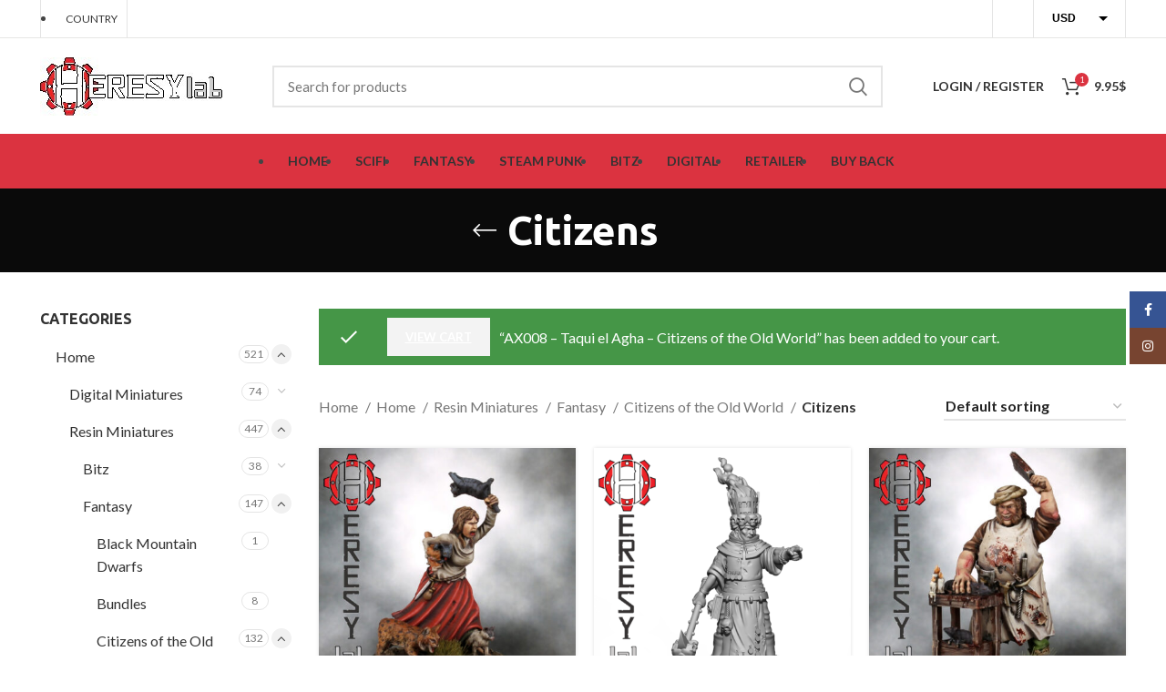

--- FILE ---
content_type: text/html; charset=UTF-8
request_url: https://heresylab.com/citizens/?add-to-cart=11158
body_size: 30935
content:
<!DOCTYPE html>
<html lang="en-US" prefix="og: https://ogp.me/ns#">
<head>
	<meta charset="UTF-8">
	<link rel="profile" href="https://gmpg.org/xfn/11">
	<link rel="pingback" href="https://heresylab.com/xmlrpc.php">

			<script>window.MSInputMethodContext && document.documentMode && document.write('<script src="https://heresylab.com/wp-content/themes/woodmart/js/libs/ie11CustomProperties.min.js"><\/script>');</script>
		
<!-- Search Engine Optimization by Rank Math - https://s.rankmath.com/home -->
<title>Citizens Archivi - HeresyLab</title>
<meta name="robots" content="index, follow, max-snippet:-1, max-video-preview:-1, max-image-preview:large"/>
<link rel="canonical" href="https://heresylab.com/citizens/" />
<link rel="next" href="https://heresylab.com/citizens/page/2/" />
<meta property="og:locale" content="en_US" />
<meta property="og:type" content="article" />
<meta property="og:title" content="Citizens Archivi - HeresyLab" />
<meta property="og:url" content="https://heresylab.com/citizens/" />
<meta property="og:site_name" content="HeresyLab" />
<meta name="twitter:card" content="summary_large_image" />
<meta name="twitter:title" content="Citizens Archivi - HeresyLab" />
<meta name="twitter:label1" content="Products" />
<meta name="twitter:data1" content="47" />
<script type="application/ld+json" class="rank-math-schema">{"@context":"https://schema.org","@graph":[{"@type":"Organization","@id":"https://heresylab.com/#organization","name":"Heresylab","url":"https://heresylab.com","logo":{"@type":"ImageObject","@id":"https://heresylab.com/#logo","url":"https://heresylab.com/wp-content/uploads/2022/03/logo-hersylab.jpeg","contentUrl":"https://heresylab.com/wp-content/uploads/2022/03/logo-hersylab.jpeg","caption":"Heresylab","inLanguage":"en-US","width":"200","height":"64"}},{"@type":"WebSite","@id":"https://heresylab.com/#website","url":"https://heresylab.com","name":"Heresylab","publisher":{"@id":"https://heresylab.com/#organization"},"inLanguage":"en-US"},{"@type":"BreadcrumbList","@id":"https://heresylab.com/citizens/#breadcrumb","itemListElement":[{"@type":"ListItem","position":"1","item":{"@id":"https://heresylab.com","name":"Home"}},{"@type":"ListItem","position":"2","item":{"@id":"https://heresylab.com/citizens/","name":"Citizens"}}]},{"@type":"CollectionPage","@id":"https://heresylab.com/citizens/#webpage","url":"https://heresylab.com/citizens/","name":"Citizens Archivi - HeresyLab","isPartOf":{"@id":"https://heresylab.com/#website"},"inLanguage":"en-US","breadcrumb":{"@id":"https://heresylab.com/citizens/#breadcrumb"}},{"@context":"https://schema.org/","@graph":[{"@type":"Product","name":"AX001 \u2013 Margelein \u2013 Citizens of the Old World","url":"https://heresylab.com/citizens/ax001/","@id":"https://heresylab.com/citizens/ax001/","description":"Fine resin cast 32mm miniature from Heresylab miniatures.\r\nComes in original packaging. Cast in fine resin."},{"@type":"Product","name":"AX002 \u2013 Johann \u2013 Citizens of the Old World - HeresyLab","url":"https://heresylab.com/citizens/ax002-johann-citizens-of-the-old-world/","@id":"https://heresylab.com/citizens/ax002-johann-citizens-of-the-old-world/","description":"Fine resin cast 28mm miniature from Heresylab miniatures. Cast in fine resin."},{"@type":"Product","name":"AX003 \u2013 Ludek \u2013 Citizens of the Old World","url":"https://heresylab.com/citizens/ax003/","@id":"https://heresylab.com/citizens/ax003/","description":"Fine resin cast 32mm miniature from Heresylab miniatures.\r\nComes in original packaging. Cast in fine resin."},{"@type":"Product","name":"AX004 \u2013 Hansel \u2013 Citizens of the Old World","url":"https://heresylab.com/citizens/ax004/","@id":"https://heresylab.com/citizens/ax004/","description":"Fine resin cast 32mm miniature from Heresylab miniatures.\r\nComes in original packaging. Cast in fine resin."},{"@type":"Product","name":"AX005 \u2013 Spooky \u2013 Citizens of the Old World","url":"https://heresylab.com/citizens/ax005/","@id":"https://heresylab.com/citizens/ax005/","description":"Fine resin cast 32mm miniature from Heresylab miniatures.\r\nComes in original packaging. Cast in fine resin."},{"@type":"Product","name":"AX006 \u2013 Melchior \u2013 Citizens of the Old World","url":"https://heresylab.com/citizens/ax006/","@id":"https://heresylab.com/citizens/ax006/","description":"Fine resin cast 32mm miniature from Heresylab miniatures.\r\nComes in original packaging. Cast in fine resin."},{"@type":"Product","name":"AX007 \u2013 Gysel \u2013 Citizens of the Old World","url":"https://heresylab.com/citizens/ax007/","@id":"https://heresylab.com/citizens/ax007/","description":"Fine resin cast 32mm miniature from Heresylab miniatures.\r\nComes in original packaging. Cast in fine resin."},{"@type":"Product","name":"AX008 \u2013 Taqui el Agha \u2013 Citizens of the Old World","url":"https://heresylab.com/citizens/ax008/","@id":"https://heresylab.com/citizens/ax008/","description":"Fine resin cast 32mm miniature from Heresylab miniatures.\r\nComes in original packaging. Cast in fine resin."},{"@type":"Product","name":"AX009 \u2013 Johanna \u2013 Citizens of the Old World","url":"https://heresylab.com/citizens/ax009/","@id":"https://heresylab.com/citizens/ax009/","description":"Fine resin cast 32mm miniature from Heresylab miniatures.\r\nComes in original packaging. Cast in fine resin."},{"@type":"Product","name":"AX010 \u2013 Steffen \u2013 Citizens of the Old World","url":"https://heresylab.com/citizens/ax010/","@id":"https://heresylab.com/citizens/ax010/","description":"Fine resin cast 32mm miniature from Heresylab miniatures.\r\nComes in original packaging. Cast in fine resin."},{"@type":"Product","name":"AX011 \u2013 Gaoler \u2013 Citizens of the Old World","url":"https://heresylab.com/citizens/ax011/","@id":"https://heresylab.com/citizens/ax011/","description":"Fine resin cast 32mm miniature from Heresylab miniatures.\r\nComes in original packaging. Cast in fine resin."},{"@type":"Product","name":"AX012 \u2013 Kurt \u2013 Citizens of the Old World","url":"https://heresylab.com/citizens/ax012/","@id":"https://heresylab.com/citizens/ax012/","description":"Fine resin cast 32mm miniature from Heresylab miniatures.\r\nComes in original packaging. Cast in fine resin."},{"@type":"Product","name":"AX013 \u2013 Gherard \u2013 Citizens of the Old World","url":"https://heresylab.com/citizens/ax013/","@id":"https://heresylab.com/citizens/ax013/","description":"Fine resin cast 32mm miniature from Heresylab miniatures.\r\nComes in original packaging. Cast in fine resin."},{"@type":"Product","name":"AX014 \u2013 Witch \u2013 Citizens of the Old World","url":"https://heresylab.com/citizens/ax014/","@id":"https://heresylab.com/citizens/ax014/","description":"Fine resin cast 32mm miniature from Heresylab miniatures.\r\nComes in original packaging. Cast in fine resin."},{"@type":"Product","name":"AX015 \u2013 Bjorn the Witch Hunter \u2013 Citizens of the Old World","url":"https://heresylab.com/citizens/ax015/","@id":"https://heresylab.com/citizens/ax015/","description":"Fine resin cast 32mm miniature from Heresylab miniatures.\r\nComes in original packaging. Cast in fine resin."},{"@type":"Product","name":"AX016 \u2013 Ralf \u2013 Citizens of the Old World","url":"https://heresylab.com/citizens/ax016/","@id":"https://heresylab.com/citizens/ax016/","description":"Fine resin cast 32mm miniature from Heresylab miniatures.\r\nComes in original packaging. Cast in fine resin."},{"@type":"Product","name":"AX017 \u2013 Grete \u2013 Citizens of the Old World","url":"https://heresylab.com/citizens/ax017/","@id":"https://heresylab.com/citizens/ax017/","description":"Fine resin cast 32mm miniature from Heresylab miniatures.\r\nComes in original packaging. Cast in fine resin."},{"@type":"Product","name":"AX018 \u2013 Patrick \u2013 Citizens of the Old World","url":"https://heresylab.com/citizens/ax018/","@id":"https://heresylab.com/citizens/ax018/","description":"Fine resin cast 32mm miniature from Heresylab miniatures.\r\nComes in original packaging. Cast in fine resin."},{"@type":"Product","name":"AX019 \u2013 Klemens \u2013 Citizens of the Old World","url":"https://heresylab.com/citizens/ax019/","@id":"https://heresylab.com/citizens/ax019/","description":"Fine resin cast 32mm miniature from Heresylab miniatures.\r\nComes in original packaging. Cast in fine resin."},{"@type":"Product","name":"AX020 \u2013 Werner \u2013 Citizens of the Old World","url":"https://heresylab.com/citizens/ax020/","@id":"https://heresylab.com/citizens/ax020/","description":"Fine resin cast 32mm miniature from Heresylab miniatures.\r\nComes in original packaging. Cast in fine resin."},{"@type":"Product","name":"AX020 \u2013 Werner \u2013 Citizens of the Old World","url":"https://heresylab.com/citizens/ax021/","@id":"https://heresylab.com/citizens/ax021/","description":"Fine resin cast 32mm miniature from Heresylab miniatures.\r\nComes in original packaging. Cast in fine resin."},{"@type":"Product","name":"AX022 \u2013 Michael \u2013 Citizens of the Old World","url":"https://heresylab.com/citizens/ax022/","@id":"https://heresylab.com/citizens/ax022/","description":"Fine resin cast 32mm miniature from Heresylab miniatures.\r\nComes in original packaging. Cast in fine resin."},{"@type":"Product","name":"AX023 \u2013 Ursula \u2013 Citizens of the Old World","url":"https://heresylab.com/citizens/ax023/","@id":"https://heresylab.com/citizens/ax023/","description":"Fine resin cast 32mm miniature from Heresylab miniatures.\r\nComes in original packaging. Cast in fine resin."},{"@type":"Product","name":"AX024 \u2013 Sigfried \u2013 Citizens of the Old World","url":"https://heresylab.com/citizens/ax024/","@id":"https://heresylab.com/citizens/ax024/","description":"Fine resin cast 32mm miniature from Heresylab miniatures.\r\nComes in original packaging. Cast in fine resin."},{"@type":"Product","name":"AX025 \u2013 Mad Doctor \u2013 Citizens of the Old World","url":"https://heresylab.com/citizens/ax025/","@id":"https://heresylab.com/citizens/ax025/","description":"Fine resin cast 32mm miniature from Heresylab miniatures.\r\nComes in original packaging. Cast in fine resin."},{"@type":"Product","name":"AX026 \u2013 Unamed \u2013 Citizens of the Old World","url":"https://heresylab.com/citizens/ax026/","@id":"https://heresylab.com/citizens/ax026/","description":"Fine resin cast 32mm miniature from Heresylab miniatures.\r\nComes in original packaging. Cast in fine resin."},{"@type":"Product","name":"AX027 \u2013 Magic Bookworm \u2013 Citizens of the Old World","url":"https://heresylab.com/citizens/ax027/","@id":"https://heresylab.com/citizens/ax027/","description":"Fine resin cast 32mm miniature from Heresylab miniatures.\r\nComes in original packaging. Cast in fine resin."},{"@type":"Product","name":"AX028 \u2013 Iron Will \u2013 Citizens of the Old World","url":"https://heresylab.com/citizens/ax028/","@id":"https://heresylab.com/citizens/ax028/","description":"Fine resin cast 32mm miniature from Heresylab miniatures.\r\nComes in original packaging. Cast in fine resin."},{"@type":"Product","name":"AX062 \u2013 Braun the bounty hunter \u2013 Citizens of the Old World - HeresyLab","url":"https://heresylab.com/citizens/ax062-braun-the-bounty-hunter-citizens-of-the-old-world/","@id":"https://heresylab.com/citizens/ax062-braun-the-bounty-hunter-citizens-of-the-old-world/","description":"Fine resin cast 28mm miniature from Heresylab miniatures. Cast in fine resin."},{"@type":"Product","name":"AX066 \u2013 Shrine \u2013 Citizens of the Old World - HeresyLab","url":"https://heresylab.com/citizens/ax066-shrine-citizens-of-the-old-world/","@id":"https://heresylab.com/citizens/ax066-shrine-citizens-of-the-old-world/","description":"Fine resin cast 28mm miniature from Heresylab miniatures. Cast in fine resin."}]}]}</script>
<!-- /Rank Math WordPress SEO plugin -->

<link rel='dns-prefetch' href='//www.googletagmanager.com' />
<link rel='dns-prefetch' href='//fonts.googleapis.com' />
<link href='https://fonts.gstatic.com' crossorigin rel='preconnect' />
<link rel="alternate" type="application/rss+xml" title="HeresyLab &raquo; Feed" href="https://heresylab.com/feed/" />
<link rel="alternate" type="application/rss+xml" title="HeresyLab &raquo; Comments Feed" href="https://heresylab.com/comments/feed/" />
<link rel="alternate" type="application/rss+xml" title="HeresyLab &raquo; Citizens Category Feed" href="https://heresylab.com/citizens/feed/" />
<style id='wp-img-auto-sizes-contain-inline-css' type='text/css'>
img:is([sizes=auto i],[sizes^="auto," i]){contain-intrinsic-size:3000px 1500px}
/*# sourceURL=wp-img-auto-sizes-contain-inline-css */
</style>
<style id='classic-theme-styles-inline-css' type='text/css'>
/*! This file is auto-generated */
.wp-block-button__link{color:#fff;background-color:#32373c;border-radius:9999px;box-shadow:none;text-decoration:none;padding:calc(.667em + 2px) calc(1.333em + 2px);font-size:1.125em}.wp-block-file__button{background:#32373c;color:#fff;text-decoration:none}
/*# sourceURL=/wp-includes/css/classic-themes.min.css */
</style>
<link rel='stylesheet' id='etsy-grouped-products-css' href='https://heresylab.com/wp-content/plugins/etsy-grouped-products/public/css/etsy-grouped-products-public.css?ver=1.0.0' type='text/css' media='all' />
<style id='woocommerce-inline-inline-css' type='text/css'>
.woocommerce form .form-row .required { visibility: visible; }
/*# sourceURL=woocommerce-inline-inline-css */
</style>
<link rel='stylesheet' id='wc-pb-checkout-blocks-css' href='https://heresylab.com/wp-content/plugins/woocommerce-product-bundles/assets/css/frontend/checkout-blocks.css?ver=6.22.4' type='text/css' media='all' />
<link rel='stylesheet' id='wc-bundle-style-css' href='https://heresylab.com/wp-content/plugins/woocommerce-product-bundles/assets/css/frontend/woocommerce.css?ver=6.22.4' type='text/css' media='all' />
<link rel='stylesheet' id='elementor-icons-css' href='https://heresylab.com/wp-content/plugins/elementor/assets/lib/eicons/css/elementor-icons.min.css?ver=5.18.0' type='text/css' media='all' />
<link rel='stylesheet' id='elementor-frontend-css' href='https://heresylab.com/wp-content/plugins/elementor/assets/css/frontend-lite.min.css?ver=3.12.2' type='text/css' media='all' />
<link rel='stylesheet' id='swiper-css' href='https://heresylab.com/wp-content/plugins/elementor/assets/lib/swiper/css/swiper.min.css?ver=5.3.6' type='text/css' media='all' />
<link rel='stylesheet' id='elementor-post-1405-css' href='https://heresylab.com/wp-content/uploads/elementor/css/post-1405.css?ver=1682666221' type='text/css' media='all' />
<link rel='stylesheet' id='bootstrap-css' href='https://heresylab.com/wp-content/themes/woodmart/css/bootstrap.min.css?ver=7.0.4' type='text/css' media='all' />
<link rel='stylesheet' id='woodmart-style-css' href='https://heresylab.com/wp-content/themes/woodmart/css/style-elementor.min.css?ver=7.0.4' type='text/css' media='all' />
<link rel='stylesheet' id='wd-woo-curr-switch-css' href='https://heresylab.com/wp-content/themes/woodmart/css/parts/int-woo-curr-switch.min.css?ver=7.0.4' type='text/css' media='all' />
<link rel='stylesheet' id='wd-base-deprecated-css' href='https://heresylab.com/wp-content/themes/woodmart/css/parts/base-deprecated.min.css?ver=7.0.4' type='text/css' media='all' />
<link rel='stylesheet' id='child-style-css' href='https://heresylab.com/wp-content/themes/woodmart-child/style.css?ver=7.0.4' type='text/css' media='all' />
<link rel='stylesheet' id='xts-style-theme_settings_default-css' href='https://heresylab.com/wp-content/uploads/2023/06/xts-theme_settings_default-1686175977.css?ver=7.0.4' type='text/css' media='all' />
<link rel='stylesheet' id='xts-google-fonts-css' href='https://fonts.googleapis.com/css?family=Lato%3A400%2C700%7CUbuntu%3A400%2C700%2C500%2C300&#038;ver=7.0.4' type='text/css' media='all' />
<link rel='stylesheet' id='google-fonts-1-css' href='https://fonts.googleapis.com/css?family=Roboto%3A100%2C100italic%2C200%2C200italic%2C300%2C300italic%2C400%2C400italic%2C500%2C500italic%2C600%2C600italic%2C700%2C700italic%2C800%2C800italic%2C900%2C900italic%7CRoboto+Slab%3A100%2C100italic%2C200%2C200italic%2C300%2C300italic%2C400%2C400italic%2C500%2C500italic%2C600%2C600italic%2C700%2C700italic%2C800%2C800italic%2C900%2C900italic&#038;display=auto&#038;ver=6.9' type='text/css' media='all' />
<link rel="preconnect" href="https://fonts.gstatic.com/" crossorigin><script type="text/javascript" src="https://heresylab.com/wp-includes/js/jquery/jquery.min.js?ver=3.7.1" id="jquery-core-js"></script>
<script type="text/javascript" src="https://heresylab.com/wp-includes/js/jquery/jquery-migrate.min.js?ver=3.4.1" id="jquery-migrate-js"></script>
<script type="text/javascript" src="https://heresylab.com/wp-content/plugins/etsy-grouped-products/public/js/etsy-grouped-products-public.js?ver=1.0.0" id="etsy-grouped-products-js"></script>

<!-- Google Analytics snippet added by Site Kit -->
<script type="text/javascript" src="https://www.googletagmanager.com/gtag/js?id=GT-PLHSKPS" id="google_gtagjs-js" async></script>
<script type="text/javascript" id="google_gtagjs-js-after">
/* <![CDATA[ */
window.dataLayer = window.dataLayer || [];function gtag(){dataLayer.push(arguments);}
gtag("js", new Date());
gtag("set", "developer_id.dZTNiMT", true);
gtag("config", "GT-PLHSKPS");
//# sourceURL=google_gtagjs-js-after
/* ]]> */
</script>

<!-- End Google Analytics snippet added by Site Kit -->
<script type="text/javascript" src="https://heresylab.com/wp-content/themes/woodmart/js/libs/device.min.js?ver=7.0.4" id="wd-device-library-js"></script>
<link rel="https://api.w.org/" href="https://heresylab.com/wp-json/" /><link rel="alternate" title="JSON" type="application/json" href="https://heresylab.com/wp-json/wp/v2/product_cat/403" /><link rel="EditURI" type="application/rsd+xml" title="RSD" href="https://heresylab.com/xmlrpc.php?rsd" />
<meta name="generator" content="Site Kit by Google 1.103.0" />					<meta name="viewport" content="width=device-width, initial-scale=1.0, maximum-scale=1.0, user-scalable=no">
										<noscript><style>.woocommerce-product-gallery{ opacity: 1 !important; }</style></noscript>
	<meta name="generator" content="Elementor 3.12.2; features: e_dom_optimization, e_optimized_assets_loading, e_optimized_css_loading, a11y_improvements, additional_custom_breakpoints; settings: css_print_method-external, google_font-enabled, font_display-auto">
<script type="text/javascript" id="google_gtagjs" src="https://www.googletagmanager.com/gtag/js?id=UA-113227727-1" async="async"></script>
<script type="text/javascript" id="google_gtagjs-inline">
/* <![CDATA[ */
window.dataLayer = window.dataLayer || [];function gtag(){dataLayer.push(arguments);}gtag('js', new Date());gtag('config', 'UA-113227727-1', {} );
/* ]]> */
</script>
<link rel="icon" href="https://heresylab.com/wp-content/uploads/2022/04/favicon.png" sizes="32x32" />
<link rel="icon" href="https://heresylab.com/wp-content/uploads/2022/04/favicon.png" sizes="192x192" />
<link rel="apple-touch-icon" href="https://heresylab.com/wp-content/uploads/2022/04/favicon.png" />
<meta name="msapplication-TileImage" content="https://heresylab.com/wp-content/uploads/2022/04/favicon.png" />
<style>
		
		</style><script>
        var woocs_is_mobile = 0;
        var woocs_special_ajax_mode = 0;
        var woocs_drop_down_view = "ddslick";
        var woocs_current_currency = {"name":"USD","rate":1,"symbol":"&#36;","position":"right","is_etalon":1,"hide_cents":0,"hide_on_front":0,"rate_plus":"","decimals":2,"separators":"0","description":"USA dollar","flag":"https:\/\/heresylab.com\/wp-content\/plugins\/woocommerce-currency-switcher\/img\/no_flag.png"};
        var woocs_default_currency = {"name":"USD","rate":1,"symbol":"&#36;","position":"right","is_etalon":1,"hide_cents":0,"hide_on_front":0,"rate_plus":"","decimals":2,"separators":"0","description":"USA dollar","flag":"https:\/\/heresylab.com\/wp-content\/plugins\/woocommerce-currency-switcher\/img\/no_flag.png"};
        var woocs_redraw_cart = 1;
        var woocs_array_of_get = '{}';
                                woocs_array_of_get = '{"add-to-cart":"11158"}';
        
        woocs_array_no_cents = '["JPY","TWD"]';

        var woocs_ajaxurl = "https://heresylab.com/wp-admin/admin-ajax.php";
        var woocs_lang_loading = "loading";
        var woocs_shop_is_cached =0;
        </script>			<style id="wd-style-header_307766-css" data-type="wd-style-header_307766">
				.whb-top-bar .wd-dropdown {
	margin-top: 0.5px;
}

.whb-top-bar .wd-dropdown:after {
	height: 10.5px;
}


.whb-header-bottom .wd-dropdown {
	margin-top: 10px;
}

.whb-header-bottom .wd-dropdown:after {
	height: 20px;
}


.whb-header .whb-header-bottom .wd-header-cats {
	margin-top: -0px;
	margin-bottom: -0px;
	height: calc(100% + 0px);
}

.whb-clone.whb-sticked .wd-dropdown {
	margin-top: 10px;
}

.whb-clone.whb-sticked .wd-dropdown:after {
	height: 20px;
}

@media (min-width: 1025px) {
		.whb-top-bar-inner {
		height: 41px;
		max-height: 41px;
	}

		
		.whb-general-header-inner {
		height: 105px;
		max-height: 105px;
	}

		
		.whb-header-bottom-inner {
		height: 60px;
		max-height: 60px;
	}

		
			.whb-clone .whb-general-header-inner {
		height: 60px;
		max-height: 60px;
	}
	
	}

@media (max-width: 1024px) {
		.whb-top-bar-inner {
		height: 40px;
		max-height: 40px;
	}
	
		.whb-general-header-inner {
		height: 60px;
		max-height: 60px;
	}
	
	
			.whb-clone .whb-general-header-inner {
		height: 60px;
		max-height: 60px;
	}
	
	}
		
.whb-top-bar {
	border-color: rgba(129, 129, 120, 0.2);border-bottom-width: 1px;border-bottom-style: solid;
}

.whb-general-header {
	border-bottom-width: 0px;border-bottom-style: solid;
}

.whb-header-bottom {
	background-color: rgba(219, 51, 64, 1);
}
			</style>
			<style id='global-styles-inline-css' type='text/css'>
:root{--wp--preset--aspect-ratio--square: 1;--wp--preset--aspect-ratio--4-3: 4/3;--wp--preset--aspect-ratio--3-4: 3/4;--wp--preset--aspect-ratio--3-2: 3/2;--wp--preset--aspect-ratio--2-3: 2/3;--wp--preset--aspect-ratio--16-9: 16/9;--wp--preset--aspect-ratio--9-16: 9/16;--wp--preset--color--black: #000000;--wp--preset--color--cyan-bluish-gray: #abb8c3;--wp--preset--color--white: #ffffff;--wp--preset--color--pale-pink: #f78da7;--wp--preset--color--vivid-red: #cf2e2e;--wp--preset--color--luminous-vivid-orange: #ff6900;--wp--preset--color--luminous-vivid-amber: #fcb900;--wp--preset--color--light-green-cyan: #7bdcb5;--wp--preset--color--vivid-green-cyan: #00d084;--wp--preset--color--pale-cyan-blue: #8ed1fc;--wp--preset--color--vivid-cyan-blue: #0693e3;--wp--preset--color--vivid-purple: #9b51e0;--wp--preset--gradient--vivid-cyan-blue-to-vivid-purple: linear-gradient(135deg,rgb(6,147,227) 0%,rgb(155,81,224) 100%);--wp--preset--gradient--light-green-cyan-to-vivid-green-cyan: linear-gradient(135deg,rgb(122,220,180) 0%,rgb(0,208,130) 100%);--wp--preset--gradient--luminous-vivid-amber-to-luminous-vivid-orange: linear-gradient(135deg,rgb(252,185,0) 0%,rgb(255,105,0) 100%);--wp--preset--gradient--luminous-vivid-orange-to-vivid-red: linear-gradient(135deg,rgb(255,105,0) 0%,rgb(207,46,46) 100%);--wp--preset--gradient--very-light-gray-to-cyan-bluish-gray: linear-gradient(135deg,rgb(238,238,238) 0%,rgb(169,184,195) 100%);--wp--preset--gradient--cool-to-warm-spectrum: linear-gradient(135deg,rgb(74,234,220) 0%,rgb(151,120,209) 20%,rgb(207,42,186) 40%,rgb(238,44,130) 60%,rgb(251,105,98) 80%,rgb(254,248,76) 100%);--wp--preset--gradient--blush-light-purple: linear-gradient(135deg,rgb(255,206,236) 0%,rgb(152,150,240) 100%);--wp--preset--gradient--blush-bordeaux: linear-gradient(135deg,rgb(254,205,165) 0%,rgb(254,45,45) 50%,rgb(107,0,62) 100%);--wp--preset--gradient--luminous-dusk: linear-gradient(135deg,rgb(255,203,112) 0%,rgb(199,81,192) 50%,rgb(65,88,208) 100%);--wp--preset--gradient--pale-ocean: linear-gradient(135deg,rgb(255,245,203) 0%,rgb(182,227,212) 50%,rgb(51,167,181) 100%);--wp--preset--gradient--electric-grass: linear-gradient(135deg,rgb(202,248,128) 0%,rgb(113,206,126) 100%);--wp--preset--gradient--midnight: linear-gradient(135deg,rgb(2,3,129) 0%,rgb(40,116,252) 100%);--wp--preset--font-size--small: 13px;--wp--preset--font-size--medium: 20px;--wp--preset--font-size--large: 36px;--wp--preset--font-size--x-large: 42px;--wp--preset--spacing--20: 0.44rem;--wp--preset--spacing--30: 0.67rem;--wp--preset--spacing--40: 1rem;--wp--preset--spacing--50: 1.5rem;--wp--preset--spacing--60: 2.25rem;--wp--preset--spacing--70: 3.38rem;--wp--preset--spacing--80: 5.06rem;--wp--preset--shadow--natural: 6px 6px 9px rgba(0, 0, 0, 0.2);--wp--preset--shadow--deep: 12px 12px 50px rgba(0, 0, 0, 0.4);--wp--preset--shadow--sharp: 6px 6px 0px rgba(0, 0, 0, 0.2);--wp--preset--shadow--outlined: 6px 6px 0px -3px rgb(255, 255, 255), 6px 6px rgb(0, 0, 0);--wp--preset--shadow--crisp: 6px 6px 0px rgb(0, 0, 0);}:where(.is-layout-flex){gap: 0.5em;}:where(.is-layout-grid){gap: 0.5em;}body .is-layout-flex{display: flex;}.is-layout-flex{flex-wrap: wrap;align-items: center;}.is-layout-flex > :is(*, div){margin: 0;}body .is-layout-grid{display: grid;}.is-layout-grid > :is(*, div){margin: 0;}:where(.wp-block-columns.is-layout-flex){gap: 2em;}:where(.wp-block-columns.is-layout-grid){gap: 2em;}:where(.wp-block-post-template.is-layout-flex){gap: 1.25em;}:where(.wp-block-post-template.is-layout-grid){gap: 1.25em;}.has-black-color{color: var(--wp--preset--color--black) !important;}.has-cyan-bluish-gray-color{color: var(--wp--preset--color--cyan-bluish-gray) !important;}.has-white-color{color: var(--wp--preset--color--white) !important;}.has-pale-pink-color{color: var(--wp--preset--color--pale-pink) !important;}.has-vivid-red-color{color: var(--wp--preset--color--vivid-red) !important;}.has-luminous-vivid-orange-color{color: var(--wp--preset--color--luminous-vivid-orange) !important;}.has-luminous-vivid-amber-color{color: var(--wp--preset--color--luminous-vivid-amber) !important;}.has-light-green-cyan-color{color: var(--wp--preset--color--light-green-cyan) !important;}.has-vivid-green-cyan-color{color: var(--wp--preset--color--vivid-green-cyan) !important;}.has-pale-cyan-blue-color{color: var(--wp--preset--color--pale-cyan-blue) !important;}.has-vivid-cyan-blue-color{color: var(--wp--preset--color--vivid-cyan-blue) !important;}.has-vivid-purple-color{color: var(--wp--preset--color--vivid-purple) !important;}.has-black-background-color{background-color: var(--wp--preset--color--black) !important;}.has-cyan-bluish-gray-background-color{background-color: var(--wp--preset--color--cyan-bluish-gray) !important;}.has-white-background-color{background-color: var(--wp--preset--color--white) !important;}.has-pale-pink-background-color{background-color: var(--wp--preset--color--pale-pink) !important;}.has-vivid-red-background-color{background-color: var(--wp--preset--color--vivid-red) !important;}.has-luminous-vivid-orange-background-color{background-color: var(--wp--preset--color--luminous-vivid-orange) !important;}.has-luminous-vivid-amber-background-color{background-color: var(--wp--preset--color--luminous-vivid-amber) !important;}.has-light-green-cyan-background-color{background-color: var(--wp--preset--color--light-green-cyan) !important;}.has-vivid-green-cyan-background-color{background-color: var(--wp--preset--color--vivid-green-cyan) !important;}.has-pale-cyan-blue-background-color{background-color: var(--wp--preset--color--pale-cyan-blue) !important;}.has-vivid-cyan-blue-background-color{background-color: var(--wp--preset--color--vivid-cyan-blue) !important;}.has-vivid-purple-background-color{background-color: var(--wp--preset--color--vivid-purple) !important;}.has-black-border-color{border-color: var(--wp--preset--color--black) !important;}.has-cyan-bluish-gray-border-color{border-color: var(--wp--preset--color--cyan-bluish-gray) !important;}.has-white-border-color{border-color: var(--wp--preset--color--white) !important;}.has-pale-pink-border-color{border-color: var(--wp--preset--color--pale-pink) !important;}.has-vivid-red-border-color{border-color: var(--wp--preset--color--vivid-red) !important;}.has-luminous-vivid-orange-border-color{border-color: var(--wp--preset--color--luminous-vivid-orange) !important;}.has-luminous-vivid-amber-border-color{border-color: var(--wp--preset--color--luminous-vivid-amber) !important;}.has-light-green-cyan-border-color{border-color: var(--wp--preset--color--light-green-cyan) !important;}.has-vivid-green-cyan-border-color{border-color: var(--wp--preset--color--vivid-green-cyan) !important;}.has-pale-cyan-blue-border-color{border-color: var(--wp--preset--color--pale-cyan-blue) !important;}.has-vivid-cyan-blue-border-color{border-color: var(--wp--preset--color--vivid-cyan-blue) !important;}.has-vivid-purple-border-color{border-color: var(--wp--preset--color--vivid-purple) !important;}.has-vivid-cyan-blue-to-vivid-purple-gradient-background{background: var(--wp--preset--gradient--vivid-cyan-blue-to-vivid-purple) !important;}.has-light-green-cyan-to-vivid-green-cyan-gradient-background{background: var(--wp--preset--gradient--light-green-cyan-to-vivid-green-cyan) !important;}.has-luminous-vivid-amber-to-luminous-vivid-orange-gradient-background{background: var(--wp--preset--gradient--luminous-vivid-amber-to-luminous-vivid-orange) !important;}.has-luminous-vivid-orange-to-vivid-red-gradient-background{background: var(--wp--preset--gradient--luminous-vivid-orange-to-vivid-red) !important;}.has-very-light-gray-to-cyan-bluish-gray-gradient-background{background: var(--wp--preset--gradient--very-light-gray-to-cyan-bluish-gray) !important;}.has-cool-to-warm-spectrum-gradient-background{background: var(--wp--preset--gradient--cool-to-warm-spectrum) !important;}.has-blush-light-purple-gradient-background{background: var(--wp--preset--gradient--blush-light-purple) !important;}.has-blush-bordeaux-gradient-background{background: var(--wp--preset--gradient--blush-bordeaux) !important;}.has-luminous-dusk-gradient-background{background: var(--wp--preset--gradient--luminous-dusk) !important;}.has-pale-ocean-gradient-background{background: var(--wp--preset--gradient--pale-ocean) !important;}.has-electric-grass-gradient-background{background: var(--wp--preset--gradient--electric-grass) !important;}.has-midnight-gradient-background{background: var(--wp--preset--gradient--midnight) !important;}.has-small-font-size{font-size: var(--wp--preset--font-size--small) !important;}.has-medium-font-size{font-size: var(--wp--preset--font-size--medium) !important;}.has-large-font-size{font-size: var(--wp--preset--font-size--large) !important;}.has-x-large-font-size{font-size: var(--wp--preset--font-size--x-large) !important;}
/*# sourceURL=global-styles-inline-css */
</style>
<link rel='stylesheet' id='woocommerce-currency-switcher-css' href='https://heresylab.com/wp-content/plugins/woocommerce-currency-switcher/css/front.css?ver=2.3.7.4' type='text/css' media='all' />
<link rel='stylesheet' id='woocs-sd-selectron23-css' href='https://heresylab.com/wp-content/plugins/woocommerce-currency-switcher/css/sd/selectron23.css?ver=2.3.7.4' type='text/css' media='all' />
<link rel='stylesheet' id='elementor-icons-shared-0-css' href='https://heresylab.com/wp-content/plugins/elementor/assets/lib/font-awesome/css/fontawesome.min.css?ver=5.15.3' type='text/css' media='all' />
<link rel='stylesheet' id='elementor-icons-fa-solid-css' href='https://heresylab.com/wp-content/plugins/elementor/assets/lib/font-awesome/css/solid.min.css?ver=5.15.3' type='text/css' media='all' />
</head>

<body data-rsssl=1 class="archive tax-product_cat term-citizens term-403 wp-theme-woodmart wp-child-theme-woodmart-child theme-woodmart woocommerce woocommerce-page woocommerce-no-js wrapper-full-width  categories-accordion-on woodmart-archive-shop woodmart-ajax-shop-on offcanvas-sidebar-mobile offcanvas-sidebar-tablet elementor-default elementor-kit-1405 currency-usd">
			<script type="text/javascript" id="wd-flicker-fix">// Flicker fix.</script>	
	
	<div class="website-wrapper">
									<header class="whb-header whb-header_307766 whb-sticky-shadow whb-scroll-slide whb-sticky-clone whb-hide-on-scroll">
					<div class="whb-main-header">
	
<div class="whb-row whb-top-bar whb-not-sticky-row whb-without-bg whb-border-fullwidth whb-color-dark whb-flex-flex-middle">
	<div class="container">
		<div class="whb-flex-row whb-top-bar-inner">
			<div class="whb-column whb-col-left whb-visible-lg">
	<div class="wd-header-divider wd-full-height "></div>
<div class="wd-header-nav wd-header-secondary-nav text-right wd-full-height" role="navigation" aria-label="Secondary navigation">
	<ul id="menu-top-bar-right" class="menu wd-nav wd-nav-secondary wd-style-bordered wd-gap-s"><li id="menu-item-8424" class="menu-item menu-item-type-custom menu-item-object-custom menu-item-has-children menu-item-8424 item-level-0 menu-simple-dropdown wd-event-hover" ><a href="#" class="woodmart-nav-link"><span class="nav-link-text">Country</span></a><div class="color-scheme-dark wd-design-default wd-dropdown-menu wd-dropdown"><div class="container">
<ul class="wd-sub-menu color-scheme-dark">
	<li id="menu-item-8425" class="menu-item menu-item-type-custom menu-item-object-custom menu-item-8425 item-level-1 wd-event-hover" ><a href="#" class="woodmart-nav-link">United States (USD)</a></li>
	<li id="menu-item-8426" class="menu-item menu-item-type-custom menu-item-object-custom menu-item-8426 item-level-1 wd-event-hover" ><a href="#" class="woodmart-nav-link">Deutschland (EUR)</a></li>
	<li id="menu-item-8427" class="menu-item menu-item-type-custom menu-item-object-custom menu-item-8427 item-level-1 wd-event-hover" ><a href="#" class="woodmart-nav-link">Japan (JPY)</a></li>
</ul>
</div>
</div>
</li>
</ul></div><!--END MAIN-NAV-->
<div class="wd-header-divider wd-full-height "></div></div>
<div class="whb-column whb-col-center whb-visible-lg whb-empty-column">
	</div>
<div class="whb-column whb-col-right whb-visible-lg">
	<div class="wd-header-divider wd-full-height "></div>
			<div class="wd-social-icons icons-design-default icons-size- color-scheme-dark social-follow social-form-circle text-left">

				
									<a rel="noopener noreferrer nofollow" href="https://www.facebook.com/heresylab17" target="_blank" class=" wd-social-icon social-facebook" aria-label="Facebook social link">
						<span class="wd-icon"></span>
											</a>
				
				
				
									<a rel="noopener noreferrer nofollow" href="https://www.instagram.com/heresylab/" target="_blank" class=" wd-social-icon social-instagram" aria-label="Instagram social link">
						<span class="wd-icon"></span>
											</a>
				
				
				
				
				
				
				
				
				
				
				
				
				
				
								
								
				
								
				
			</div>

		<div class="wd-header-divider wd-full-height "></div>
<div class="wd-header-text set-cont-mb-s reset-last-child ">            <div data-woocs-sd='{"width":80,"img_pos":1,"max_open_height":229,"show_img":0,"width_p100":0,"scale":100,"description_font_size":12,"title_show":1,"title_value":"__CODE__","title_font":"Arial","title_bold":1,"title_font_size":12,"title_color":"#000000","border_radius":0,"border_color":"#ffffff","img_height":38,"img_vertival_pos":-3,"show_description":0,"description_color":"#aaaaaa","description_font":"Arial","background_color":"#ffffff","pointer_color":"#000000","divider_color":"#eeeeee","divider_size":1,"border_width":1}' data-woocs-ver='2.3.7.4' style="width: 80px; max-width: 100%;" data-woocs-sd-currencies='[{"value":"USD","sign":"&#36;","title":"USD","text":"USA dollar","img":"https:\/\/heresylab.com\/wp-content\/plugins\/woocommerce-currency-switcher\/img\/no_flag.png","title_attributes":{"data-sign":"&#36;","data-name":"USD","data-desc":"USA dollar"}},{"value":"EUR","sign":"&euro;","title":"EUR","text":"European Euro","img":"https:\/\/heresylab.com\/wp-content\/plugins\/woocommerce-currency-switcher\/img\/no_flag.png","title_attributes":{"data-sign":"&euro;","data-name":"EUR","data-desc":"European Euro"}},{"value":"GBP","sign":"&pound;","title":"GBP","text":"","img":"https:\/\/heresylab.com\/wp-content\/plugins\/woocommerce-currency-switcher\/img\/no_flag.png","title_attributes":{"data-sign":"&pound;","data-name":"GBP","data-desc":""}}]'><div class="woocs-lds-ellipsis"><div></div><div></div><div></div><div></div></div></div>
            </div>
<div class="wd-header-divider wd-full-height "></div></div>
<div class="whb-column whb-col-mobile whb-hidden-lg">
	
<div class="wd-header-text set-cont-mb-s reset-last-child ">            <div data-woocs-sd='{"width":80,"img_pos":1,"max_open_height":229,"show_img":0,"width_p100":0,"scale":100,"description_font_size":12,"title_show":1,"title_value":"__CODE__","title_font":"Arial","title_bold":1,"title_font_size":12,"title_color":"#000000","border_radius":0,"border_color":"#ffffff","img_height":38,"img_vertival_pos":-3,"show_description":0,"description_color":"#aaaaaa","description_font":"Arial","background_color":"#ffffff","pointer_color":"#000000","divider_color":"#eeeeee","divider_size":1,"border_width":1}' data-woocs-ver='2.3.7.4' style="width: 80px; max-width: 100%;" data-woocs-sd-currencies='[{"value":"USD","sign":"&#36;","title":"USD","text":"USA dollar","img":"https:\/\/heresylab.com\/wp-content\/plugins\/woocommerce-currency-switcher\/img\/no_flag.png","title_attributes":{"data-sign":"&#36;","data-name":"USD","data-desc":"USA dollar"}},{"value":"EUR","sign":"&euro;","title":"EUR","text":"European Euro","img":"https:\/\/heresylab.com\/wp-content\/plugins\/woocommerce-currency-switcher\/img\/no_flag.png","title_attributes":{"data-sign":"&euro;","data-name":"EUR","data-desc":"European Euro"}},{"value":"GBP","sign":"&pound;","title":"GBP","text":"","img":"https:\/\/heresylab.com\/wp-content\/plugins\/woocommerce-currency-switcher\/img\/no_flag.png","title_attributes":{"data-sign":"&pound;","data-name":"GBP","data-desc":""}}]'><div class="woocs-lds-ellipsis"><div></div><div></div><div></div><div></div></div></div>
            </div>
</div>
		</div>
	</div>
</div>

<div class="whb-row whb-general-header whb-not-sticky-row whb-without-bg whb-without-border whb-color-dark whb-flex-flex-middle">
	<div class="container">
		<div class="whb-flex-row whb-general-header-inner">
			<div class="whb-column whb-col-left whb-visible-lg">
	<div class="site-logo">
	<a href="https://heresylab.com/" class="wd-logo wd-main-logo" rel="home">
		<img width="200" height="64" src="https://heresylab.com/wp-content/uploads/2022/03/logo-hersylab.jpeg" class="attachment-full size-full" alt="" style="max-width:245px;" decoding="async" loading="lazy" srcset="https://heresylab.com/wp-content/uploads/2022/03/logo-hersylab.jpeg 200w, https://heresylab.com/wp-content/uploads/2022/03/logo-hersylab-150x48.jpeg 150w" sizes="auto, (max-width: 200px) 100vw, 200px" />	</a>
	</div>
</div>
<div class="whb-column whb-col-center whb-visible-lg">
	<div class="whb-space-element " style="width:35px;"></div>			<div class="wd-search-form wd-header-search-form wd-display-form whb-9x1ytaxq7aphtb3npidp">
				
				
				<form role="search" method="get" class="searchform  wd-style-default woodmart-ajax-search" action="https://heresylab.com/"  data-thumbnail="1" data-price="1" data-post_type="product" data-count="20" data-sku="0" data-symbols_count="3">
					<input type="text" class="s" placeholder="Search for products" value="" name="s" aria-label="Search" title="Search for products" required/>
					<input type="hidden" name="post_type" value="product">
										<button type="submit" class="searchsubmit">
						<span>
							Search						</span>
											</button>
				</form>

				
				
									<div class="search-results-wrapper">
						<div class="wd-dropdown-results wd-scroll wd-dropdown">
							<div class="wd-scroll-content"></div>
						</div>
					</div>
				
				
							</div>
		<div class="whb-space-element " style="width:20px;"></div></div>
<div class="whb-column whb-col-right whb-visible-lg">
	<div class="whb-space-element " style="width:15px;"></div><div class="wd-header-my-account wd-tools-element wd-event-hover  wd-design-1 wd-account-style-text login-side-opener">
			<a href="https://heresylab.com/account/" title="My account">
			<span class="wd-tools-icon">
							</span>
			<span class="wd-tools-text">
				Login / Register			</span>
		</a>

			</div>

<div class="wd-header-cart wd-tools-element wd-design-2 cart-widget-opener">
	<a href="https://heresylab.com/cart/" title="Shopping cart">
		<span class="wd-tools-icon">
												<span class="wd-cart-number wd-tools-count">1 <span>item</span></span>
							</span>
		<span class="wd-tools-text">
			
			<span class="subtotal-divider">/</span>
					<span class="wd-cart-subtotal"><span class="woocs_special_price_code" ><span class="woocommerce-Price-amount amount"><bdi>9.95<span class="woocommerce-Price-currencySymbol">&#36;</span></bdi></span></span></span>
				</span>
	</a>
	</div>
</div>
<div class="whb-column whb-mobile-left whb-hidden-lg">
	<div class="wd-tools-element wd-header-mobile-nav wd-style-text wd-design-1">
	<a href="#" rel="nofollow" aria-label="Open mobile menu">
		<span class="wd-tools-icon">
					</span>
	
		<span class="wd-tools-text">Menu</span>
	</a>
</div><!--END wd-header-mobile-nav--></div>
<div class="whb-column whb-mobile-center whb-hidden-lg">
	<div class="site-logo">
	<a href="https://heresylab.com/" class="wd-logo wd-main-logo" rel="home">
		<img width="200" height="64" src="https://heresylab.com/wp-content/uploads/2022/03/logo-hersylab.jpeg" class="attachment-full size-full" alt="" style="max-width:179px;" decoding="async" loading="lazy" srcset="https://heresylab.com/wp-content/uploads/2022/03/logo-hersylab.jpeg 200w, https://heresylab.com/wp-content/uploads/2022/03/logo-hersylab-150x48.jpeg 150w" sizes="auto, (max-width: 200px) 100vw, 200px" />	</a>
	</div>
</div>
<div class="whb-column whb-mobile-right whb-hidden-lg">
	
<div class="wd-header-cart wd-tools-element wd-design-2 cart-widget-opener">
	<a href="https://heresylab.com/cart/" title="Shopping cart">
		<span class="wd-tools-icon">
												<span class="wd-cart-number wd-tools-count">1 <span>item</span></span>
							</span>
		<span class="wd-tools-text">
			
			<span class="subtotal-divider">/</span>
					<span class="wd-cart-subtotal"><span class="woocs_special_price_code" ><span class="woocommerce-Price-amount amount"><bdi>9.95<span class="woocommerce-Price-currencySymbol">&#36;</span></bdi></span></span></span>
				</span>
	</a>
	</div>
</div>
		</div>
	</div>
</div>

<div class="whb-row whb-header-bottom whb-not-sticky-row whb-with-bg whb-without-border whb-color-light whb-flex-equal-sides whb-hidden-mobile">
	<div class="container">
		<div class="whb-flex-row whb-header-bottom-inner">
			<div class="whb-column whb-col-left whb-visible-lg whb-empty-column">
	</div>
<div class="whb-column whb-col-center whb-visible-lg">
	<div class="wd-header-nav wd-header-main-nav text-left wd-design-1" role="navigation" aria-label="Main navigation">
	<ul id="menu-main-navigation" class="menu wd-nav wd-nav-main wd-style-default wd-gap-m"><li id="menu-item-8437" class="menu-item menu-item-type-post_type menu-item-object-page menu-item-home menu-item-8437 item-level-0 menu-mega-dropdown wd-event-hover" ><a href="https://heresylab.com/" class="woodmart-nav-link"><span class="nav-link-text">Home</span></a></li>
<li id="menu-item-11922" class="menu-item menu-item-type-taxonomy menu-item-object-product_cat menu-item-has-children menu-item-11922 item-level-0 menu-simple-dropdown wd-event-hover" ><a href="https://heresylab.com/scifi/" class="woodmart-nav-link"><span class="nav-link-text">Scifi</span></a><div class="color-scheme-dark wd-design-default wd-dropdown-menu wd-dropdown"><div class="container">
<ul class="wd-sub-menu color-scheme-dark">
	<li id="menu-item-11923" class="menu-item menu-item-type-taxonomy menu-item-object-product_cat menu-item-11923 item-level-1 wd-event-hover" ><a href="https://heresylab.com/54mm-characters/" class="woodmart-nav-link">54mm Characters</a></li>
	<li id="menu-item-13725" class="menu-item menu-item-type-custom menu-item-object-custom menu-item-13725 item-level-1 wd-event-hover" ><a href="https://heresylab.com/heresypinup/" class="woodmart-nav-link">Pin-Up Girls</a></li>
	<li id="menu-item-11924" class="menu-item menu-item-type-taxonomy menu-item-object-product_cat menu-item-11924 item-level-1 wd-event-hover" ><a href="https://heresylab.com/bundles/" class="woodmart-nav-link">Bundles</a></li>
	<li id="menu-item-11925" class="menu-item menu-item-type-taxonomy menu-item-object-product_cat menu-item-11925 item-level-1 wd-event-hover" ><a href="https://heresylab.com/chaotic-forces/" class="woodmart-nav-link">Chaotic Forces</a></li>
	<li id="menu-item-11926" class="menu-item menu-item-type-taxonomy menu-item-object-product_cat menu-item-11926 item-level-1 wd-event-hover" ><a href="https://heresylab.com/elven/" class="woodmart-nav-link">Elven Descendant</a></li>
	<li id="menu-item-11927" class="menu-item menu-item-type-taxonomy menu-item-object-product_cat menu-item-11927 item-level-1 wd-event-hover" ><a href="https://heresylab.com/elven-descendant-traitors/" class="woodmart-nav-link">Elven Descendant Traitors</a></li>
	<li id="menu-item-11928" class="menu-item menu-item-type-taxonomy menu-item-object-product_cat menu-item-11928 item-level-1 wd-event-hover" ><a href="https://heresylab.com/greater-god-disciple/" class="woodmart-nav-link">Greater God Disciple</a></li>
	<li id="menu-item-11929" class="menu-item menu-item-type-taxonomy menu-item-object-product_cat menu-item-11929 item-level-1 wd-event-hover" ><a href="https://heresylab.com/assassins/" class="woodmart-nav-link">Guild of Assassins</a></li>
	<li id="menu-item-11930" class="menu-item menu-item-type-taxonomy menu-item-object-product_cat menu-item-11930 item-level-1 wd-event-hover" ><a href="https://heresylab.com/inquisitors/" class="woodmart-nav-link">Guild of Inquisitors</a></li>
	<li id="menu-item-11931" class="menu-item menu-item-type-taxonomy menu-item-object-product_cat menu-item-11931 item-level-1 wd-event-hover" ><a href="https://heresylab.com/guild-of-machine-gods/" class="woodmart-nav-link">Guild of Machine Gods</a></li>
	<li id="menu-item-11932" class="menu-item menu-item-type-taxonomy menu-item-object-product_cat menu-item-11932 item-level-1 wd-event-hover" ><a href="https://heresylab.com/redeemers-scifi/" class="woodmart-nav-link">Guild of Redeemers</a></li>
	<li id="menu-item-11933" class="menu-item menu-item-type-taxonomy menu-item-object-product_cat menu-item-11933 item-level-1 wd-event-hover" ><a href="https://heresylab.com/hades-legion-marines/" class="woodmart-nav-link">Hades Legion Marines</a></li>
	<li id="menu-item-11934" class="menu-item menu-item-type-taxonomy menu-item-object-product_cat menu-item-11934 item-level-1 wd-event-hover" ><a href="https://heresylab.com/hk1/" class="woodmart-nav-link">HK1 Terminator Marine</a></li>
	<li id="menu-item-11935" class="menu-item menu-item-type-taxonomy menu-item-object-product_cat menu-item-11935 item-level-1 wd-event-hover" ><a href="https://heresylab.com/imperial/" class="woodmart-nav-link">Imperial Forces</a></li>
	<li id="menu-item-11936" class="menu-item menu-item-type-taxonomy menu-item-object-product_cat menu-item-11936 item-level-1 wd-event-hover" ><a href="https://heresylab.com/imperial-marines/" class="woodmart-nav-link">Imperial Marines</a></li>
	<li id="menu-item-11937" class="menu-item menu-item-type-taxonomy menu-item-object-product_cat menu-item-11937 item-level-1 wd-event-hover" ><a href="https://heresylab.com/imperial-sauberung-forces/" class="woodmart-nav-link">Imperial Sauberung Forces</a></li>
	<li id="menu-item-11938" class="menu-item menu-item-type-taxonomy menu-item-object-product_cat menu-item-11938 item-level-1 wd-event-hover" ><a href="https://heresylab.com/leaders-54mm/" class="woodmart-nav-link">Leaders 54mm</a></li>
	<li id="menu-item-11939" class="menu-item menu-item-type-taxonomy menu-item-object-product_cat menu-item-11939 item-level-1 wd-event-hover" ><a href="https://heresylab.com/sisters/" class="woodmart-nav-link">Sisters of Mercy</a></li>
	<li id="menu-item-11940" class="menu-item menu-item-type-taxonomy menu-item-object-product_cat menu-item-11940 item-level-1 wd-event-hover" ><a href="https://heresylab.com/vehicles/" class="woodmart-nav-link">Vehicles</a></li>
</ul>
</div>
</div>
</li>
<li id="menu-item-11916" class="menu-item menu-item-type-taxonomy menu-item-object-product_cat current-product_cat-ancestor menu-item-has-children menu-item-11916 item-level-0 menu-simple-dropdown wd-event-hover" ><a href="https://heresylab.com/fantasy/" class="woodmart-nav-link"><span class="nav-link-text">Fantasy</span></a><div class="color-scheme-dark wd-design-default wd-dropdown-menu wd-dropdown"><div class="container">
<ul class="wd-sub-menu color-scheme-dark">
	<li id="menu-item-11917" class="menu-item menu-item-type-taxonomy menu-item-object-product_cat menu-item-11917 item-level-1 wd-event-hover" ><a href="https://heresylab.com/bundles-fantasy/" class="woodmart-nav-link">Bundles</a></li>
	<li id="menu-item-11918" class="menu-item menu-item-type-taxonomy menu-item-object-product_cat current-product_cat-ancestor menu-item-11918 item-level-1 wd-event-hover" ><a href="https://heresylab.com/citizens-of-the-old-world/" class="woodmart-nav-link">Citizens of the Old World</a></li>
	<li id="menu-item-11919" class="menu-item menu-item-type-taxonomy menu-item-object-product_cat menu-item-11919 item-level-1 wd-event-hover" ><a href="https://heresylab.com/dark-elf/" class="woodmart-nav-link">Dark Elf</a></li>
	<li id="menu-item-11920" class="menu-item menu-item-type-taxonomy menu-item-object-product_cat menu-item-11920 item-level-1 wd-event-hover" ><a href="https://heresylab.com/dwarfs/" class="woodmart-nav-link">Dwarfs</a></li>
	<li id="menu-item-11921" class="menu-item menu-item-type-taxonomy menu-item-object-product_cat menu-item-11921 item-level-1 wd-event-hover" ><a href="https://heresylab.com/redeemers/" class="woodmart-nav-link">Redeemers</a></li>
</ul>
</div>
</div>
</li>
<li id="menu-item-11915" class="menu-item menu-item-type-taxonomy menu-item-object-product_cat menu-item-11915 item-level-0 menu-simple-dropdown wd-event-hover" ><a href="https://heresylab.com/steam-punk/" class="woodmart-nav-link"><span class="nav-link-text">Steam Punk</span></a></li>
<li id="menu-item-11909" class="menu-item menu-item-type-taxonomy menu-item-object-product_cat menu-item-has-children menu-item-11909 item-level-0 menu-simple-dropdown wd-event-hover" ><a href="https://heresylab.com/bitz/" class="woodmart-nav-link"><span class="nav-link-text">Bitz</span></a><div class="color-scheme-dark wd-design-default wd-dropdown-menu wd-dropdown"><div class="container">
<ul class="wd-sub-menu color-scheme-dark">
	<li id="menu-item-11910" class="menu-item menu-item-type-taxonomy menu-item-object-product_cat menu-item-11910 item-level-1 wd-event-hover" ><a href="https://heresylab.com/backpacks/" class="woodmart-nav-link">Backpacks</a></li>
	<li id="menu-item-11911" class="menu-item menu-item-type-taxonomy menu-item-object-product_cat menu-item-11911 item-level-1 wd-event-hover" ><a href="https://heresylab.com/heads-helmets/" class="woodmart-nav-link">Heads &amp; Helmets</a></li>
	<li id="menu-item-11912" class="menu-item menu-item-type-taxonomy menu-item-object-product_cat menu-item-11912 item-level-1 wd-event-hover" ><a href="https://heresylab.com/shields/" class="woodmart-nav-link">Shields</a></li>
	<li id="menu-item-11913" class="menu-item menu-item-type-taxonomy menu-item-object-product_cat menu-item-11913 item-level-1 wd-event-hover" ><a href="https://heresylab.com/shoulder-pads/" class="woodmart-nav-link">Shoulder Pads</a></li>
	<li id="menu-item-11914" class="menu-item menu-item-type-taxonomy menu-item-object-product_cat menu-item-11914 item-level-1 wd-event-hover" ><a href="https://heresylab.com/weapons/" class="woodmart-nav-link">Weapons</a></li>
</ul>
</div>
</div>
</li>
<li id="menu-item-11908" class="menu-item menu-item-type-taxonomy menu-item-object-product_cat menu-item-11908 item-level-0 menu-simple-dropdown wd-event-hover" ><a href="https://heresylab.com/digital-miniatures/" class="woodmart-nav-link"><span class="nav-link-text">Digital</span></a></li>
<li id="menu-item-11907" class="menu-item menu-item-type-post_type menu-item-object-page menu-item-11907 item-level-0 menu-simple-dropdown wd-event-hover" ><a href="https://heresylab.com/retailer/" class="woodmart-nav-link"><span class="nav-link-text">Retailer</span></a></li>
<li id="menu-item-11906" class="menu-item menu-item-type-post_type menu-item-object-page menu-item-11906 item-level-0 menu-simple-dropdown wd-event-hover" ><a href="https://heresylab.com/buy-back/" class="woodmart-nav-link"><span class="nav-link-text">Buy back</span></a></li>
</ul></div><!--END MAIN-NAV-->
</div>
<div class="whb-column whb-col-right whb-visible-lg whb-empty-column">
	</div>
<div class="whb-column whb-col-mobile whb-hidden-lg whb-empty-column">
	</div>
		</div>
	</div>
</div>
</div>
				</header>
			
								<div class="main-page-wrapper">
		
									<div class="page-title  page-title-default title-size-small title-design-centered color-scheme-light with-back-btn title-shop" style="">
					<div class="container">
																<div class="wd-back-btn wd-action-btn wd-style-icon"><a href="#" rel="nofollow noopener" aria-label="Go back"></a></div>
								
													<h1 class="entry-title title">
								Citizens							</h1>

													
											</div>
				</div>
						
		<!-- MAIN CONTENT AREA -->
				<div class="container">
			<div class="row content-layout-wrapper align-items-start">
				
	
<aside class="sidebar-container col-lg-3 col-md-3 col-12 order-last order-md-first sidebar-left area-sidebar-shop">
			<div class="wd-heading widget-heading">
			<div class="close-side-widget wd-action-btn wd-style-text wd-cross-icon">
				<a href="#" rel="nofollow noopener">close</a>
			</div>
		</div>
		<div class="widget-area">
				<div id="woocommerce_product_categories-2" class="wd-widget widget sidebar-widget woocommerce widget_product_categories"><h5 class="widget-title">Categories</h5><ul class="product-categories"><li class="cat-item cat-item-363 cat-parent current-cat-parent"><a href="https://heresylab.com/home/">Home</a> <span class="count">521</span><ul class='children'>
<li class="cat-item cat-item-366 cat-parent"><a href="https://heresylab.com/digital-miniatures/">Digital Miniatures</a> <span class="count">74</span>	<ul class='children'>
<li class="cat-item cat-item-492"><a href="https://heresylab.com/bundles-digital-miniatures/">Bundles</a> <span class="count">2</span></li>
<li class="cat-item cat-item-595"><a href="https://heresylab.com/chaotic-forces-digital-miniatures/">Chaotic Forces</a> <span class="count">1</span></li>
<li class="cat-item cat-item-607 cat-parent"><a href="https://heresylab.com/fantasy-digital/">Fantasy Miniatures</a> <span class="count">9</span>		<ul class='children'>
<li class="cat-item cat-item-606"><a href="https://heresylab.com/warhammer-fantasy-citizens/">Citizens Of The Old World - Heresylab</a> <span class="count">9</span></li>
		</ul>
</li>
<li class="cat-item cat-item-540"><a href="https://heresylab.com/greater-god-digital/">Greater God Digital</a> <span class="count">7</span></li>
<li class="cat-item cat-item-589"><a href="https://heresylab.com/guild-of-machine-gods-digital/">Guild Of Machine Gods Digital</a> <span class="count">2</span></li>
<li class="cat-item cat-item-546"><a href="https://heresylab.com/heresy-girls/">Heresy Girls</a> <span class="count">28</span></li>
<li class="cat-item cat-item-553"><a href="https://heresylab.com/inquisitors-digital-miniatures/">Inquisitors</a> <span class="count">6</span></li>
<li class="cat-item cat-item-551"><a href="https://heresylab.com/ssauberung/">SSauberung</a> <span class="count">19</span></li>
	</ul>
</li>
<li class="cat-item cat-item-365 cat-parent current-cat-parent"><a href="https://heresylab.com/resin-miniatures/">Resin Miniatures</a> <span class="count">447</span>	<ul class='children'>
<li class="cat-item cat-item-367 cat-parent"><a href="https://heresylab.com/bitz/">Bitz</a> <span class="count">38</span>		<ul class='children'>
<li class="cat-item cat-item-376"><a href="https://heresylab.com/backpacks/">Backpacks</a> <span class="count">3</span></li>
<li class="cat-item cat-item-377"><a href="https://heresylab.com/heads-helmets/">Heads &amp; Helmets</a> <span class="count">20</span></li>
<li class="cat-item cat-item-378"><a href="https://heresylab.com/shields/">Shields</a> <span class="count">1</span></li>
<li class="cat-item cat-item-379"><a href="https://heresylab.com/shoulder-pads/">Shoulder Pads</a> <span class="count">9</span></li>
<li class="cat-item cat-item-380"><a href="https://heresylab.com/weapons/">Weapons</a> <span class="count">5</span></li>
		</ul>
</li>
<li class="cat-item cat-item-370 cat-parent current-cat-parent"><a href="https://heresylab.com/fantasy/">Fantasy</a> <span class="count">147</span>		<ul class='children'>
<li class="cat-item cat-item-533"><a href="https://heresylab.com/blackmountain/">Black Mountain Dwarfs</a> <span class="count">1</span></li>
<li class="cat-item cat-item-381"><a href="https://heresylab.com/bundles-fantasy/">Bundles</a> <span class="count">8</span></li>
<li class="cat-item cat-item-384 cat-parent current-cat-parent"><a href="https://heresylab.com/citizens-of-the-old-world/">Citizens of the Old World</a> <span class="count">132</span>			<ul class='children'>
<li class="cat-item cat-item-501"><a href="https://heresylab.com/amber-husaria/">Amber Husaria</a> <span class="count">29</span></li>
<li class="cat-item cat-item-503"><a href="https://heresylab.com/ancient-ones/">Ancient Ones</a> <span class="count">20</span></li>
<li class="cat-item cat-item-403 current-cat"><a href="https://heresylab.com/citizens/">Citizens</a> <span class="count">47</span></li>
<li class="cat-item cat-item-405"><a href="https://heresylab.com/flaming-lys-order/">Order of the Flaming Lys</a> <span class="count">22</span></li>
<li class="cat-item cat-item-404"><a href="https://heresylab.com/flame-templar-nuns/">Templars of the Flaming Rock</a> <span class="count">18</span></li>
			</ul>
</li>
<li class="cat-item cat-item-385"><a href="https://heresylab.com/redeemers/">Redeemers</a> <span class="count">14</span></li>
		</ul>
</li>
<li class="cat-item cat-item-369 cat-parent"><a href="https://heresylab.com/scifi/">Scifi</a> <span class="count">291</span>		<ul class='children'>
<li class="cat-item cat-item-401"><a href="https://heresylab.com/54mm-characters/">54mm Characters</a> <span class="count">1</span></li>
<li class="cat-item cat-item-375"><a href="https://heresylab.com/bundles/">Bundles</a> <span class="count">16</span></li>
<li class="cat-item cat-item-396"><a href="https://heresylab.com/chaotic-forces/">Chaotic Forces</a> <span class="count">7</span></li>
<li class="cat-item cat-item-400"><a href="https://heresylab.com/elven/">Elven Descendant</a> <span class="count">1</span></li>
<li class="cat-item cat-item-402"><a href="https://heresylab.com/elven-descendant-traitors/">Elven Descendant Traitors</a> <span class="count">2</span></li>
<li class="cat-item cat-item-398"><a href="https://heresylab.com/greater-god-disciple/">Greater God Disciple</a> <span class="count">45</span></li>
<li class="cat-item cat-item-383"><a href="https://heresylab.com/assassins/">Guild of Assassins</a> <span class="count">24</span></li>
<li class="cat-item cat-item-388"><a href="https://heresylab.com/inquisitors/">Guild of Inquisitors</a> <span class="count">25</span></li>
<li class="cat-item cat-item-389"><a href="https://heresylab.com/guild-of-machine-gods/">Guild of Machine Gods</a> <span class="count">15</span></li>
<li class="cat-item cat-item-390"><a href="https://heresylab.com/redeemers-scifi/">Guild of Redeemers</a> <span class="count">14</span></li>
<li class="cat-item cat-item-393 cat-parent"><a href="https://heresylab.com/hades-legion-marines/">Hades Legion Marines</a> <span class="count">45</span>			<ul class='children'>
<li class="cat-item cat-item-408"><a href="https://heresylab.com/bitz-hades-legion-marines/">Bitz</a> <span class="count">15</span></li>
<li class="cat-item cat-item-406"><a href="https://heresylab.com/characters/">Characters</a> <span class="count">7</span></li>
<li class="cat-item cat-item-411"><a href="https://heresylab.com/support-weapons/">Support Weapons</a> <span class="count">3</span></li>
<li class="cat-item cat-item-410"><a href="https://heresylab.com/units/">Units</a> <span class="count">12</span></li>
<li class="cat-item cat-item-407"><a href="https://heresylab.com/vehicles-hades-legion-marines/">Vehicles</a> <span class="count">8</span></li>
			</ul>
</li>
<li class="cat-item cat-item-392"><a href="https://heresylab.com/hk1/">HK1 Terminator Marine</a> <span class="count">48</span></li>
<li class="cat-item cat-item-394"><a href="https://heresylab.com/imperial/">Imperial Forces</a> <span class="count">11</span></li>
<li class="cat-item cat-item-391"><a href="https://heresylab.com/imperial-marines/">Imperial Marines</a> <span class="count">47</span></li>
<li class="cat-item cat-item-397"><a href="https://heresylab.com/imperial-sauberung-forces/">Imperial Sauberung Forces</a> <span class="count">20</span></li>
<li class="cat-item cat-item-382 cat-parent"><a href="https://heresylab.com/leaders-54mm/">Leaders 54mm</a> <span class="count">12</span>			<ul class='children'>
<li class="cat-item cat-item-409"><a href="https://heresylab.com/rage-lords/">Rage Lords</a> <span class="count">11</span></li>
			</ul>
</li>
<li class="cat-item cat-item-539"><a href="https://heresylab.com/heresypinup/">Pin-Up Girls</a> <span class="count">30</span></li>
<li class="cat-item cat-item-395"><a href="https://heresylab.com/sisters/">Sisters of Mercy</a> <span class="count">16</span></li>
<li class="cat-item cat-item-399"><a href="https://heresylab.com/vehicles/">Vehicles</a> <span class="count">2</span></li>
		</ul>
</li>
<li class="cat-item cat-item-371"><a href="https://heresylab.com/steam-punk/">Steam Punk</a> <span class="count">1</span></li>
	</ul>
</li>
</ul>
</li>
</ul></div><div id="woocommerce_price_filter-5" class="wd-widget widget sidebar-widget woocommerce widget_price_filter"><h5 class="widget-title">Filter by price</h5>
<form method="get" action="https://heresylab.com/citizens/">
	<div class="price_slider_wrapper">
		<div class="price_slider" style="display:none;"></div>
		<div class="price_slider_amount" data-step="10">
			<label class="screen-reader-text" for="min_price">Min price</label>
			<input type="text" id="min_price" name="min_price" value="0" data-min="0" placeholder="Min price" />
			<label class="screen-reader-text" for="max_price">Max price</label>
			<input type="text" id="max_price" name="max_price" value="20" data-max="20" placeholder="Max price" />
						<button type="submit" class="button wp-element-button">Filter</button>
			<div class="price_label" style="display:none;">
				Price: <span class="from"></span> &mdash; <span class="to"></span>
			</div>
			<input type="hidden" name="add-to-cart" value="11158" />			<div class="clear"></div>
		</div>
	</div>
</form>

</div><div id="wd-widget-stock-status-9" class="wd-widget widget sidebar-widget wd-widget-stock-status"><h5 class="widget-title">Stock status</h5>			<ul>
									<li>
						<a href="https://heresylab.com/citizens/?stock_status=onsale" class="">
							On sale						</a>
					</li>
				
									<li>
						<a href="https://heresylab.com/citizens/?stock_status=instock" class="">
							In stock						</a>
					</li>
				
							</ul>
			</div>			</div><!-- .widget-area -->
</aside><!-- .sidebar-container -->

<div class="site-content shop-content-area col-lg-9 col-12 col-md-9 description-area-before content-with-products wd-builder-off" role="main">
<div class="woocommerce-notices-wrapper">
	<div class="woocommerce-message" role="alert">
		<a href="https://heresylab.com/cart/" tabindex="1" class="button wc-forward wp-element-button">View cart</a> &ldquo;AX008 – Taqui el Agha – Citizens of the Old World&rdquo; has been added to your cart.	</div>
</div>


<div class="shop-loop-head">
	<div class="wd-shop-tools">
					<div class="wd-breadcrumbs">
				<nav class="woocommerce-breadcrumb">				<a href="https://heresylab.com" class="breadcrumb-link">
					Home				</a>
							<a href="https://heresylab.com/home/" class="breadcrumb-link">
					Home				</a>
							<a href="https://heresylab.com/resin-miniatures/" class="breadcrumb-link">
					Resin Miniatures				</a>
							<a href="https://heresylab.com/fantasy/" class="breadcrumb-link">
					Fantasy				</a>
							<a href="https://heresylab.com/citizens-of-the-old-world/" class="breadcrumb-link breadcrumb-link-last">
					Citizens of the Old World				</a>
							<span class="breadcrumb-last">
					Citizens				</span>
			</nav>			</div>
		
		<p class="woocommerce-result-count">
	Showing 1&ndash;30 of 47 results</p>
	</div>
	<div class="wd-shop-tools">
								<div class="wd-show-sidebar-btn wd-action-btn wd-style-text wd-burger-icon">
				<a href="#" rel="nofollow">Show sidebar</a>
			</div>
		<form class="woocommerce-ordering wd-style-underline wd-ordering-mb-icon" method="get">
			<select name="orderby" class="orderby" aria-label="Shop order">
							<option value="menu_order"  selected='selected'>Default sorting</option>
							<option value="popularity" >Sort by popularity</option>
							<option value="date" >Sort by latest</option>
							<option value="price" >Sort by price: low to high</option>
							<option value="price-desc" >Sort by price: high to low</option>
					</select>
		<input type="hidden" name="paged" value="1" />
		<input type="hidden" name="add-to-cart" value="11158" />	</form>
			</div>
</div>


		<div class="wd-sticky-loader"><span class="wd-loader"></span></div>
		

			
<div class="products elements-grid wd-products-holder  wd-spacing-20 grid-columns-3 pagination-pagination align-items-start row" data-source="main_loop" data-min_price="" data-max_price="" data-columns="3">

							
					
					<div class="product-grid-item product wd-hover-tiled  col-lg-4 col-md-4 col-6 first  type-product post-11146 status-publish instock product_cat-resin-miniatures product_cat-citizens product_cat-citizens-of-the-old-world product_cat-fantasy product_cat-home product_tag-aos product_tag-axia product_tag-citizen product_tag-mordheim product_tag-old-world product_tag-proxy product_tag-warhammer has-post-thumbnail shipping-taxable purchasable product-type-simple" data-loop="1" data-id="11146">
	
	
<div class="product-wrapper">
	<div class="product-element-top wd-quick-shop">
		<a href="https://heresylab.com/citizens/ax001/" class="product-image-link">
			<img width="430" height="430" src="https://heresylab.com/wp-content/uploads/2021/05/1191-AX001-Margelein-Citizens-of-the-Old-World-430x430.jpg" class="attachment-woocommerce_thumbnail size-woocommerce_thumbnail wp-image-11145" alt="AX001 – Margelein – Citizens of the Old World" decoding="async" fetchpriority="high" srcset="https://heresylab.com/wp-content/uploads/2021/05/1191-AX001-Margelein-Citizens-of-the-Old-World-430x430.jpg 430w, https://heresylab.com/wp-content/uploads/2021/05/1191-AX001-Margelein-Citizens-of-the-Old-World-150x150.jpg 150w, https://heresylab.com/wp-content/uploads/2021/05/1191-AX001-Margelein-Citizens-of-the-Old-World-700x700.jpg 700w, https://heresylab.com/wp-content/uploads/2021/05/1191-AX001-Margelein-Citizens-of-the-Old-World-300x300.jpg 300w, https://heresylab.com/wp-content/uploads/2021/05/1191-AX001-Margelein-Citizens-of-the-Old-World-800x800.jpg 800w, https://heresylab.com/wp-content/uploads/2021/05/1191-AX001-Margelein-Citizens-of-the-Old-World-768x768.jpg 768w, https://heresylab.com/wp-content/uploads/2021/05/1191-AX001-Margelein-Citizens-of-the-Old-World-860x860.jpg 860w, https://heresylab.com/wp-content/uploads/2021/05/1191-AX001-Margelein-Citizens-of-the-Old-World.jpg 900w" sizes="(max-width: 430px) 100vw, 430px" />		</a>
				<div class="wd-buttons wd-pos-r-t">
						<div class="wd-add-btn wd-action-btn wd-style-icon wd-add-cart-icon"><a href="?add-to-cart=11146" data-quantity="1" class="button wp-element-button product_type_simple add_to_cart_button ajax_add_to_cart add-to-cart-loop" data-product_id="11146" data-product_sku="AX001" aria-label="Add &ldquo;AX001 – Margelein – Citizens of the Old World&rdquo; to your cart" rel="nofollow"><span>Add to cart</span></a></div>
					<div class="quick-view wd-action-btn wd-style-icon wd-quick-view-icon">
			<a
				href="https://heresylab.com/citizens/ax001/"
				class="open-quick-view quick-view-button"
				rel="nofollow"
				data-id="11146"
				>Quick view</a>
		</div>
										</div>
	</div>

	<div class="product-element-bottom">
		<h3 class="wd-entities-title"><a href="https://heresylab.com/citizens/ax001/">AX001 – Margelein – Citizens of the Old World</a></h3>										
	<span class="price"><span class="woocs_price_code" data-product-id="11146"><span class="woocommerce-Price-amount amount"><bdi>9.95<span class="woocommerce-Price-currencySymbol">&#36;</span></bdi></span></span></span>

		
				
			</div>
</div>
</div>

				
					
					<div class="product-grid-item product wd-hover-tiled  col-lg-4 col-md-4 col-6 type-product post-12177 status-publish instock product_cat-citizens product_cat-citizens-of-the-old-world product_cat-fantasy product_cat-home product_cat-resin-miniatures product_tag-aos product_tag-axia product_tag-citizen product_tag-mordheim product_tag-old-world product_tag-proxy product_tag-warhammer has-post-thumbnail shipping-taxable purchasable product-type-simple" data-loop="2" data-id="12177">
	
	
<div class="product-wrapper">
	<div class="product-element-top wd-quick-shop">
		<a href="https://heresylab.com/citizens/ax002-johann-citizens-of-the-old-world/" class="product-image-link">
			<img width="430" height="430" src="https://heresylab.com/wp-content/uploads/2022/06/ax002-1-430x430.png" class="attachment-woocommerce_thumbnail size-woocommerce_thumbnail wp-image-12182" alt="" decoding="async" srcset="https://heresylab.com/wp-content/uploads/2022/06/ax002-1-430x430.png 430w, https://heresylab.com/wp-content/uploads/2022/06/ax002-1-300x300.png 300w, https://heresylab.com/wp-content/uploads/2022/06/ax002-1-800x800.png 800w, https://heresylab.com/wp-content/uploads/2022/06/ax002-1-150x150.png 150w, https://heresylab.com/wp-content/uploads/2022/06/ax002-1-768x768.png 768w, https://heresylab.com/wp-content/uploads/2022/06/ax002-1-860x860.png 860w, https://heresylab.com/wp-content/uploads/2022/06/ax002-1-700x700.png 700w, https://heresylab.com/wp-content/uploads/2022/06/ax002-1.png 900w" sizes="(max-width: 430px) 100vw, 430px" />		</a>
				<div class="wd-buttons wd-pos-r-t">
						<div class="wd-add-btn wd-action-btn wd-style-icon wd-add-cart-icon"><a href="?add-to-cart=12177" data-quantity="1" class="button wp-element-button product_type_simple add_to_cart_button ajax_add_to_cart add-to-cart-loop" data-product_id="12177" data-product_sku="AX002" aria-label="Add &ldquo;AX002 – Johann – Citizens of the Old World&rdquo; to your cart" rel="nofollow"><span>Add to cart</span></a></div>
					<div class="quick-view wd-action-btn wd-style-icon wd-quick-view-icon">
			<a
				href="https://heresylab.com/citizens/ax002-johann-citizens-of-the-old-world/"
				class="open-quick-view quick-view-button"
				rel="nofollow"
				data-id="12177"
				>Quick view</a>
		</div>
										</div>
	</div>

	<div class="product-element-bottom">
		<h3 class="wd-entities-title"><a href="https://heresylab.com/citizens/ax002-johann-citizens-of-the-old-world/">AX002 – Johann – Citizens of the Old World</a></h3>										
	<span class="price"><span class="woocs_price_code" data-product-id="12177"><span class="woocommerce-Price-amount amount"><bdi>9.95<span class="woocommerce-Price-currencySymbol">&#36;</span></bdi></span></span></span>

		
				
			</div>
</div>
</div>

				
					
					<div class="product-grid-item product wd-hover-tiled  col-lg-4 col-md-4 col-6 last  type-product post-11148 status-publish last instock product_cat-resin-miniatures product_cat-citizens product_cat-citizens-of-the-old-world product_cat-fantasy product_cat-home product_tag-aos product_tag-axia product_tag-citizen product_tag-mordheim product_tag-old-world product_tag-proxy product_tag-warhammer has-post-thumbnail shipping-taxable purchasable product-type-simple" data-loop="3" data-id="11148">
	
	
<div class="product-wrapper">
	<div class="product-element-top wd-quick-shop">
		<a href="https://heresylab.com/citizens/ax003/" class="product-image-link">
			<img width="430" height="430" src="https://heresylab.com/wp-content/uploads/2021/05/1195-AX003-Ludek-Citizens-of-the-Old-World-430x430.jpg" class="attachment-woocommerce_thumbnail size-woocommerce_thumbnail wp-image-11147" alt="AX003 – Ludek – Citizens of the Old World" decoding="async" loading="lazy" srcset="https://heresylab.com/wp-content/uploads/2021/05/1195-AX003-Ludek-Citizens-of-the-Old-World-430x430.jpg 430w, https://heresylab.com/wp-content/uploads/2021/05/1195-AX003-Ludek-Citizens-of-the-Old-World-150x150.jpg 150w, https://heresylab.com/wp-content/uploads/2021/05/1195-AX003-Ludek-Citizens-of-the-Old-World-700x700.jpg 700w, https://heresylab.com/wp-content/uploads/2021/05/1195-AX003-Ludek-Citizens-of-the-Old-World-300x300.jpg 300w, https://heresylab.com/wp-content/uploads/2021/05/1195-AX003-Ludek-Citizens-of-the-Old-World-800x800.jpg 800w, https://heresylab.com/wp-content/uploads/2021/05/1195-AX003-Ludek-Citizens-of-the-Old-World-768x768.jpg 768w, https://heresylab.com/wp-content/uploads/2021/05/1195-AX003-Ludek-Citizens-of-the-Old-World-860x860.jpg 860w, https://heresylab.com/wp-content/uploads/2021/05/1195-AX003-Ludek-Citizens-of-the-Old-World.jpg 900w" sizes="auto, (max-width: 430px) 100vw, 430px" />		</a>
				<div class="wd-buttons wd-pos-r-t">
						<div class="wd-add-btn wd-action-btn wd-style-icon wd-add-cart-icon"><a href="?add-to-cart=11148" data-quantity="1" class="button wp-element-button product_type_simple add_to_cart_button ajax_add_to_cart add-to-cart-loop" data-product_id="11148" data-product_sku="AX003" aria-label="Add &ldquo;AX003 – Ludek – Citizens of the Old World&rdquo; to your cart" rel="nofollow"><span>Add to cart</span></a></div>
					<div class="quick-view wd-action-btn wd-style-icon wd-quick-view-icon">
			<a
				href="https://heresylab.com/citizens/ax003/"
				class="open-quick-view quick-view-button"
				rel="nofollow"
				data-id="11148"
				>Quick view</a>
		</div>
										</div>
	</div>

	<div class="product-element-bottom">
		<h3 class="wd-entities-title"><a href="https://heresylab.com/citizens/ax003/">AX003 – Ludek – Citizens of the Old World</a></h3>										
	<span class="price"><span class="woocs_price_code" data-product-id="11148"><span class="woocommerce-Price-amount amount"><bdi>9.95<span class="woocommerce-Price-currencySymbol">&#36;</span></bdi></span></span></span>

		
				
			</div>
</div>
</div>

				
					
					<div class="product-grid-item product wd-hover-tiled  col-lg-4 col-md-4 col-6 first  type-product post-11150 status-publish first instock product_cat-resin-miniatures product_cat-citizens product_cat-citizens-of-the-old-world product_cat-fantasy product_cat-home product_tag-aos product_tag-axia product_tag-citizen product_tag-mordheim product_tag-old-world product_tag-proxy product_tag-warhammer has-post-thumbnail shipping-taxable purchasable product-type-simple" data-loop="4" data-id="11150">
	
	
<div class="product-wrapper">
	<div class="product-element-top wd-quick-shop">
		<a href="https://heresylab.com/citizens/ax004/" class="product-image-link">
			<img width="430" height="430" src="https://heresylab.com/wp-content/uploads/2021/05/1197-AX004-Hansel-Citizens-of-the-Old-World-430x430.jpg" class="attachment-woocommerce_thumbnail size-woocommerce_thumbnail wp-image-11149" alt="AX004 – Hansel – Citizens of the Old World" decoding="async" loading="lazy" srcset="https://heresylab.com/wp-content/uploads/2021/05/1197-AX004-Hansel-Citizens-of-the-Old-World-430x430.jpg 430w, https://heresylab.com/wp-content/uploads/2021/05/1197-AX004-Hansel-Citizens-of-the-Old-World-150x150.jpg 150w, https://heresylab.com/wp-content/uploads/2021/05/1197-AX004-Hansel-Citizens-of-the-Old-World-700x700.jpg 700w, https://heresylab.com/wp-content/uploads/2021/05/1197-AX004-Hansel-Citizens-of-the-Old-World-300x300.jpg 300w, https://heresylab.com/wp-content/uploads/2021/05/1197-AX004-Hansel-Citizens-of-the-Old-World-800x800.jpg 800w, https://heresylab.com/wp-content/uploads/2021/05/1197-AX004-Hansel-Citizens-of-the-Old-World-768x768.jpg 768w, https://heresylab.com/wp-content/uploads/2021/05/1197-AX004-Hansel-Citizens-of-the-Old-World-860x860.jpg 860w, https://heresylab.com/wp-content/uploads/2021/05/1197-AX004-Hansel-Citizens-of-the-Old-World.jpg 900w" sizes="auto, (max-width: 430px) 100vw, 430px" />		</a>
				<div class="wd-buttons wd-pos-r-t">
						<div class="wd-add-btn wd-action-btn wd-style-icon wd-add-cart-icon"><a href="?add-to-cart=11150" data-quantity="1" class="button wp-element-button product_type_simple add_to_cart_button ajax_add_to_cart add-to-cart-loop" data-product_id="11150" data-product_sku="AX004" aria-label="Add &ldquo;AX004 – Hansel – Citizens of the Old World&rdquo; to your cart" rel="nofollow"><span>Add to cart</span></a></div>
					<div class="quick-view wd-action-btn wd-style-icon wd-quick-view-icon">
			<a
				href="https://heresylab.com/citizens/ax004/"
				class="open-quick-view quick-view-button"
				rel="nofollow"
				data-id="11150"
				>Quick view</a>
		</div>
										</div>
	</div>

	<div class="product-element-bottom">
		<h3 class="wd-entities-title"><a href="https://heresylab.com/citizens/ax004/">AX004 – Hansel – Citizens of the Old World</a></h3>										
	<span class="price"><span class="woocs_price_code" data-product-id="11150"><span class="woocommerce-Price-amount amount"><bdi>9.95<span class="woocommerce-Price-currencySymbol">&#36;</span></bdi></span></span></span>

		
				
			</div>
</div>
</div>

				
					
					<div class="product-grid-item product wd-hover-tiled  col-lg-4 col-md-4 col-6 type-product post-11152 status-publish instock product_cat-resin-miniatures product_cat-citizens product_cat-citizens-of-the-old-world product_cat-fantasy product_cat-home product_tag-aos product_tag-axia product_tag-citizen product_tag-mordheim product_tag-old-world product_tag-proxy product_tag-warhammer has-post-thumbnail shipping-taxable purchasable product-type-simple" data-loop="5" data-id="11152">
	
	
<div class="product-wrapper">
	<div class="product-element-top wd-quick-shop">
		<a href="https://heresylab.com/citizens/ax005/" class="product-image-link">
			<img width="430" height="430" src="https://heresylab.com/wp-content/uploads/2021/05/1199-AX005-Spooky-Citizens-of-the-Old-World-430x430.jpg" class="attachment-woocommerce_thumbnail size-woocommerce_thumbnail wp-image-11151" alt="AX005 – Spooky – Citizens of the Old World" decoding="async" loading="lazy" srcset="https://heresylab.com/wp-content/uploads/2021/05/1199-AX005-Spooky-Citizens-of-the-Old-World-430x430.jpg 430w, https://heresylab.com/wp-content/uploads/2021/05/1199-AX005-Spooky-Citizens-of-the-Old-World-150x150.jpg 150w, https://heresylab.com/wp-content/uploads/2021/05/1199-AX005-Spooky-Citizens-of-the-Old-World-700x700.jpg 700w, https://heresylab.com/wp-content/uploads/2021/05/1199-AX005-Spooky-Citizens-of-the-Old-World-300x300.jpg 300w, https://heresylab.com/wp-content/uploads/2021/05/1199-AX005-Spooky-Citizens-of-the-Old-World-800x800.jpg 800w, https://heresylab.com/wp-content/uploads/2021/05/1199-AX005-Spooky-Citizens-of-the-Old-World-768x768.jpg 768w, https://heresylab.com/wp-content/uploads/2021/05/1199-AX005-Spooky-Citizens-of-the-Old-World-860x860.jpg 860w, https://heresylab.com/wp-content/uploads/2021/05/1199-AX005-Spooky-Citizens-of-the-Old-World.jpg 900w" sizes="auto, (max-width: 430px) 100vw, 430px" />		</a>
				<div class="wd-buttons wd-pos-r-t">
						<div class="wd-add-btn wd-action-btn wd-style-icon wd-add-cart-icon"><a href="?add-to-cart=11152" data-quantity="1" class="button wp-element-button product_type_simple add_to_cart_button ajax_add_to_cart add-to-cart-loop" data-product_id="11152" data-product_sku="AX005" aria-label="Add &ldquo;AX005 – Spooky – Citizens of the Old World&rdquo; to your cart" rel="nofollow"><span>Add to cart</span></a></div>
					<div class="quick-view wd-action-btn wd-style-icon wd-quick-view-icon">
			<a
				href="https://heresylab.com/citizens/ax005/"
				class="open-quick-view quick-view-button"
				rel="nofollow"
				data-id="11152"
				>Quick view</a>
		</div>
										</div>
	</div>

	<div class="product-element-bottom">
		<h3 class="wd-entities-title"><a href="https://heresylab.com/citizens/ax005/">AX005 – Spooky – Citizens of the Old World</a></h3>										
	<span class="price"><span class="woocs_price_code" data-product-id="11152"><span class="woocommerce-Price-amount amount"><bdi>12.95<span class="woocommerce-Price-currencySymbol">&#36;</span></bdi></span></span></span>

		
				
			</div>
</div>
</div>

				
					
					<div class="product-grid-item wd-with-labels product wd-hover-tiled  col-lg-4 col-md-4 col-6 last  type-product post-11154 status-publish outofstock product_cat-resin-miniatures product_cat-citizens product_cat-citizens-of-the-old-world product_cat-fantasy product_cat-home product_tag-aos product_tag-axia product_tag-citizen product_tag-mordheim product_tag-old-world product_tag-proxy product_tag-warhammer has-post-thumbnail shipping-taxable purchasable product-type-simple" data-loop="6" data-id="11154">
	
	
<div class="product-wrapper">
	<div class="product-element-top wd-quick-shop">
		<a href="https://heresylab.com/citizens/ax006/" class="product-image-link">
			<div class="product-labels labels-rectangular"><span class="out-of-stock product-label">Sold out</span></div><img width="430" height="430" src="https://heresylab.com/wp-content/uploads/2021/05/1201-AX006-Melchior-Citizens-of-the-Old-World-430x430.jpg" class="attachment-woocommerce_thumbnail size-woocommerce_thumbnail wp-image-11153" alt="AX006 – Melchior – Citizens of the Old World" decoding="async" loading="lazy" srcset="https://heresylab.com/wp-content/uploads/2021/05/1201-AX006-Melchior-Citizens-of-the-Old-World-430x430.jpg 430w, https://heresylab.com/wp-content/uploads/2021/05/1201-AX006-Melchior-Citizens-of-the-Old-World-150x150.jpg 150w, https://heresylab.com/wp-content/uploads/2021/05/1201-AX006-Melchior-Citizens-of-the-Old-World-700x700.jpg 700w, https://heresylab.com/wp-content/uploads/2021/05/1201-AX006-Melchior-Citizens-of-the-Old-World-300x300.jpg 300w, https://heresylab.com/wp-content/uploads/2021/05/1201-AX006-Melchior-Citizens-of-the-Old-World-800x800.jpg 800w, https://heresylab.com/wp-content/uploads/2021/05/1201-AX006-Melchior-Citizens-of-the-Old-World-768x768.jpg 768w, https://heresylab.com/wp-content/uploads/2021/05/1201-AX006-Melchior-Citizens-of-the-Old-World-860x860.jpg 860w, https://heresylab.com/wp-content/uploads/2021/05/1201-AX006-Melchior-Citizens-of-the-Old-World.jpg 900w" sizes="auto, (max-width: 430px) 100vw, 430px" />		</a>
				<div class="wd-buttons wd-pos-r-t">
						<div class="wd-add-btn wd-action-btn wd-style-icon wd-add-cart-icon"><a href="https://heresylab.com/citizens/ax006/" data-quantity="1" class="button wp-element-button product_type_simple add-to-cart-loop" data-product_id="11154" data-product_sku="AX006" aria-label="Read more about &ldquo;AX006 – Melchior – Citizens of the Old World&rdquo;" rel="nofollow"><span>Read more</span></a></div>
					<div class="quick-view wd-action-btn wd-style-icon wd-quick-view-icon">
			<a
				href="https://heresylab.com/citizens/ax006/"
				class="open-quick-view quick-view-button"
				rel="nofollow"
				data-id="11154"
				>Quick view</a>
		</div>
										</div>
	</div>

	<div class="product-element-bottom">
		<h3 class="wd-entities-title"><a href="https://heresylab.com/citizens/ax006/">AX006 – Melchior – Citizens of the Old World</a></h3>										
	<span class="price"><span class="woocs_price_code" data-product-id="11154"><span class="woocommerce-Price-amount amount"><bdi>9.95<span class="woocommerce-Price-currencySymbol">&#36;</span></bdi></span></span></span>

		
				
			</div>
</div>
</div>

				
					
					<div class="product-grid-item product wd-hover-tiled  col-lg-4 col-md-4 col-6 first  type-product post-11156 status-publish last instock product_cat-resin-miniatures product_cat-citizens product_cat-citizens-of-the-old-world product_cat-fantasy product_cat-home product_tag-aos product_tag-axia product_tag-citizen product_tag-mordheim product_tag-old-world product_tag-proxy product_tag-warhammer has-post-thumbnail shipping-taxable purchasable product-type-simple" data-loop="7" data-id="11156">
	
	
<div class="product-wrapper">
	<div class="product-element-top wd-quick-shop">
		<a href="https://heresylab.com/citizens/ax007/" class="product-image-link">
			<img width="430" height="430" src="https://heresylab.com/wp-content/uploads/2021/05/1203-AX007-Gysel-Citizens-of-the-Old-World-430x430.jpg" class="attachment-woocommerce_thumbnail size-woocommerce_thumbnail wp-image-11155" alt="AX007 – Gysel – Citizens of the Old World" decoding="async" loading="lazy" srcset="https://heresylab.com/wp-content/uploads/2021/05/1203-AX007-Gysel-Citizens-of-the-Old-World-430x430.jpg 430w, https://heresylab.com/wp-content/uploads/2021/05/1203-AX007-Gysel-Citizens-of-the-Old-World-150x150.jpg 150w, https://heresylab.com/wp-content/uploads/2021/05/1203-AX007-Gysel-Citizens-of-the-Old-World-700x700.jpg 700w, https://heresylab.com/wp-content/uploads/2021/05/1203-AX007-Gysel-Citizens-of-the-Old-World-300x300.jpg 300w, https://heresylab.com/wp-content/uploads/2021/05/1203-AX007-Gysel-Citizens-of-the-Old-World-800x800.jpg 800w, https://heresylab.com/wp-content/uploads/2021/05/1203-AX007-Gysel-Citizens-of-the-Old-World-768x768.jpg 768w, https://heresylab.com/wp-content/uploads/2021/05/1203-AX007-Gysel-Citizens-of-the-Old-World-860x860.jpg 860w, https://heresylab.com/wp-content/uploads/2021/05/1203-AX007-Gysel-Citizens-of-the-Old-World.jpg 900w" sizes="auto, (max-width: 430px) 100vw, 430px" />		</a>
				<div class="wd-buttons wd-pos-r-t">
						<div class="wd-add-btn wd-action-btn wd-style-icon wd-add-cart-icon"><a href="?add-to-cart=11156" data-quantity="1" class="button wp-element-button product_type_simple add_to_cart_button ajax_add_to_cart add-to-cart-loop" data-product_id="11156" data-product_sku="AX007" aria-label="Add &ldquo;AX007 – Gysel – Citizens of the Old World&rdquo; to your cart" rel="nofollow"><span>Add to cart</span></a></div>
					<div class="quick-view wd-action-btn wd-style-icon wd-quick-view-icon">
			<a
				href="https://heresylab.com/citizens/ax007/"
				class="open-quick-view quick-view-button"
				rel="nofollow"
				data-id="11156"
				>Quick view</a>
		</div>
										</div>
	</div>

	<div class="product-element-bottom">
		<h3 class="wd-entities-title"><a href="https://heresylab.com/citizens/ax007/">AX007 – Gysel – Citizens of the Old World</a></h3>										
	<span class="price"><span class="woocs_price_code" data-product-id="11156"><span class="woocommerce-Price-amount amount"><bdi>9.95<span class="woocommerce-Price-currencySymbol">&#36;</span></bdi></span></span></span>

		
				
			</div>
</div>
</div>

				
					
					<div class="product-grid-item product wd-hover-tiled  col-lg-4 col-md-4 col-6 type-product post-11158 status-publish first instock product_cat-resin-miniatures product_cat-citizens product_cat-home product_cat-citizens-of-the-old-world product_cat-fantasy product_tag-aos product_tag-axia product_tag-citizen product_tag-mordheim product_tag-old-world product_tag-proxy product_tag-warhammer has-post-thumbnail shipping-taxable purchasable product-type-simple" data-loop="8" data-id="11158">
	
	
<div class="product-wrapper">
	<div class="product-element-top wd-quick-shop">
		<a href="https://heresylab.com/citizens/ax008/" class="product-image-link">
			<img width="430" height="430" src="https://heresylab.com/wp-content/uploads/2021/05/1205-AX008-Taqui-el-Agha-Citizens-of-the-Old-World-430x430.jpg" class="attachment-woocommerce_thumbnail size-woocommerce_thumbnail wp-image-11157" alt="AX008 – Taqui el Agha – Citizens of the Old World" decoding="async" loading="lazy" srcset="https://heresylab.com/wp-content/uploads/2021/05/1205-AX008-Taqui-el-Agha-Citizens-of-the-Old-World-430x430.jpg 430w, https://heresylab.com/wp-content/uploads/2021/05/1205-AX008-Taqui-el-Agha-Citizens-of-the-Old-World-150x150.jpg 150w, https://heresylab.com/wp-content/uploads/2021/05/1205-AX008-Taqui-el-Agha-Citizens-of-the-Old-World-700x700.jpg 700w, https://heresylab.com/wp-content/uploads/2021/05/1205-AX008-Taqui-el-Agha-Citizens-of-the-Old-World-300x300.jpg 300w, https://heresylab.com/wp-content/uploads/2021/05/1205-AX008-Taqui-el-Agha-Citizens-of-the-Old-World-800x800.jpg 800w, https://heresylab.com/wp-content/uploads/2021/05/1205-AX008-Taqui-el-Agha-Citizens-of-the-Old-World-768x768.jpg 768w, https://heresylab.com/wp-content/uploads/2021/05/1205-AX008-Taqui-el-Agha-Citizens-of-the-Old-World-860x860.jpg 860w, https://heresylab.com/wp-content/uploads/2021/05/1205-AX008-Taqui-el-Agha-Citizens-of-the-Old-World.jpg 900w" sizes="auto, (max-width: 430px) 100vw, 430px" />		</a>
				<div class="wd-buttons wd-pos-r-t">
						<div class="wd-add-btn wd-action-btn wd-style-icon wd-add-cart-icon"><a href="?add-to-cart=11158" data-quantity="1" class="button wp-element-button product_type_simple add_to_cart_button ajax_add_to_cart add-to-cart-loop" data-product_id="11158" data-product_sku="AX008" aria-label="Add &ldquo;AX008 – Taqui el Agha – Citizens of the Old World&rdquo; to your cart" rel="nofollow"><span>Add to cart</span></a></div>
					<div class="quick-view wd-action-btn wd-style-icon wd-quick-view-icon">
			<a
				href="https://heresylab.com/citizens/ax008/"
				class="open-quick-view quick-view-button"
				rel="nofollow"
				data-id="11158"
				>Quick view</a>
		</div>
										</div>
	</div>

	<div class="product-element-bottom">
		<h3 class="wd-entities-title"><a href="https://heresylab.com/citizens/ax008/">AX008 – Taqui el Agha – Citizens of the Old World</a></h3>										
	<span class="price"><span class="woocs_price_code" data-product-id="11158"><span class="woocommerce-Price-amount amount"><bdi>9.95<span class="woocommerce-Price-currencySymbol">&#36;</span></bdi></span></span></span>

		
				
			</div>
</div>
</div>

				
					
					<div class="product-grid-item product wd-hover-tiled  col-lg-4 col-md-4 col-6 last  type-product post-11160 status-publish instock product_cat-resin-miniatures product_cat-citizens product_cat-citizens-of-the-old-world product_cat-fantasy product_cat-home product_tag-aos product_tag-axia product_tag-citizen product_tag-mordheim product_tag-old-world product_tag-proxy product_tag-warhammer has-post-thumbnail shipping-taxable purchasable product-type-simple" data-loop="9" data-id="11160">
	
	
<div class="product-wrapper">
	<div class="product-element-top wd-quick-shop">
		<a href="https://heresylab.com/citizens/ax009/" class="product-image-link">
			<img width="430" height="430" src="https://heresylab.com/wp-content/uploads/2021/05/1207-AX009-Johanna-Citizens-of-the-Old-World-430x430.jpg" class="attachment-woocommerce_thumbnail size-woocommerce_thumbnail wp-image-11159" alt="AX009 – Johanna – Citizens of the Old World" decoding="async" loading="lazy" srcset="https://heresylab.com/wp-content/uploads/2021/05/1207-AX009-Johanna-Citizens-of-the-Old-World-430x430.jpg 430w, https://heresylab.com/wp-content/uploads/2021/05/1207-AX009-Johanna-Citizens-of-the-Old-World-150x150.jpg 150w, https://heresylab.com/wp-content/uploads/2021/05/1207-AX009-Johanna-Citizens-of-the-Old-World-700x700.jpg 700w, https://heresylab.com/wp-content/uploads/2021/05/1207-AX009-Johanna-Citizens-of-the-Old-World-300x300.jpg 300w, https://heresylab.com/wp-content/uploads/2021/05/1207-AX009-Johanna-Citizens-of-the-Old-World-800x800.jpg 800w, https://heresylab.com/wp-content/uploads/2021/05/1207-AX009-Johanna-Citizens-of-the-Old-World-768x768.jpg 768w, https://heresylab.com/wp-content/uploads/2021/05/1207-AX009-Johanna-Citizens-of-the-Old-World-860x860.jpg 860w, https://heresylab.com/wp-content/uploads/2021/05/1207-AX009-Johanna-Citizens-of-the-Old-World.jpg 900w" sizes="auto, (max-width: 430px) 100vw, 430px" />		</a>
				<div class="wd-buttons wd-pos-r-t">
						<div class="wd-add-btn wd-action-btn wd-style-icon wd-add-cart-icon"><a href="?add-to-cart=11160" data-quantity="1" class="button wp-element-button product_type_simple add_to_cart_button ajax_add_to_cart add-to-cart-loop" data-product_id="11160" data-product_sku="AX009" aria-label="Add &ldquo;AX009 – Johanna – Citizens of the Old World&rdquo; to your cart" rel="nofollow"><span>Add to cart</span></a></div>
					<div class="quick-view wd-action-btn wd-style-icon wd-quick-view-icon">
			<a
				href="https://heresylab.com/citizens/ax009/"
				class="open-quick-view quick-view-button"
				rel="nofollow"
				data-id="11160"
				>Quick view</a>
		</div>
										</div>
	</div>

	<div class="product-element-bottom">
		<h3 class="wd-entities-title"><a href="https://heresylab.com/citizens/ax009/">AX009 – Johanna – Citizens of the Old World</a></h3>										
	<span class="price"><span class="woocs_price_code" data-product-id="11160"><span class="woocommerce-Price-amount amount"><bdi>7.95<span class="woocommerce-Price-currencySymbol">&#36;</span></bdi></span></span></span>

		
				
			</div>
</div>
</div>

				
					
					<div class="product-grid-item product wd-hover-tiled  col-lg-4 col-md-4 col-6 first  type-product post-11162 status-publish instock product_cat-resin-miniatures product_cat-citizens product_cat-citizens-of-the-old-world product_cat-fantasy product_cat-home product_tag-aos product_tag-axia product_tag-citizen product_tag-mordheim product_tag-old-world product_tag-proxy product_tag-warhammer has-post-thumbnail shipping-taxable purchasable product-type-simple" data-loop="10" data-id="11162">
	
	
<div class="product-wrapper">
	<div class="product-element-top wd-quick-shop">
		<a href="https://heresylab.com/citizens/ax010/" class="product-image-link">
			<img width="430" height="430" src="https://heresylab.com/wp-content/uploads/2021/05/1212-AX010-Steffen-Citizens-of-the-Old-World-430x430.jpg" class="attachment-woocommerce_thumbnail size-woocommerce_thumbnail wp-image-11161" alt="AX010 – Steffen – Citizens of the Old World" decoding="async" loading="lazy" srcset="https://heresylab.com/wp-content/uploads/2021/05/1212-AX010-Steffen-Citizens-of-the-Old-World-430x430.jpg 430w, https://heresylab.com/wp-content/uploads/2021/05/1212-AX010-Steffen-Citizens-of-the-Old-World-150x150.jpg 150w, https://heresylab.com/wp-content/uploads/2021/05/1212-AX010-Steffen-Citizens-of-the-Old-World-700x700.jpg 700w, https://heresylab.com/wp-content/uploads/2021/05/1212-AX010-Steffen-Citizens-of-the-Old-World-300x300.jpg 300w, https://heresylab.com/wp-content/uploads/2021/05/1212-AX010-Steffen-Citizens-of-the-Old-World-800x800.jpg 800w, https://heresylab.com/wp-content/uploads/2021/05/1212-AX010-Steffen-Citizens-of-the-Old-World-768x768.jpg 768w, https://heresylab.com/wp-content/uploads/2021/05/1212-AX010-Steffen-Citizens-of-the-Old-World-860x860.jpg 860w, https://heresylab.com/wp-content/uploads/2021/05/1212-AX010-Steffen-Citizens-of-the-Old-World.jpg 900w" sizes="auto, (max-width: 430px) 100vw, 430px" />		</a>
				<div class="wd-buttons wd-pos-r-t">
						<div class="wd-add-btn wd-action-btn wd-style-icon wd-add-cart-icon"><a href="?add-to-cart=11162" data-quantity="1" class="button wp-element-button product_type_simple add_to_cart_button ajax_add_to_cart add-to-cart-loop" data-product_id="11162" data-product_sku="AX010" aria-label="Add &ldquo;AX010 – Steffen – Citizens of the Old World&rdquo; to your cart" rel="nofollow"><span>Add to cart</span></a></div>
					<div class="quick-view wd-action-btn wd-style-icon wd-quick-view-icon">
			<a
				href="https://heresylab.com/citizens/ax010/"
				class="open-quick-view quick-view-button"
				rel="nofollow"
				data-id="11162"
				>Quick view</a>
		</div>
										</div>
	</div>

	<div class="product-element-bottom">
		<h3 class="wd-entities-title"><a href="https://heresylab.com/citizens/ax010/">AX010 – Steffen – Citizens of the Old World</a></h3>										
	<span class="price"><span class="woocs_price_code" data-product-id="11162"><span class="woocommerce-Price-amount amount"><bdi>9.95<span class="woocommerce-Price-currencySymbol">&#36;</span></bdi></span></span></span>

		
				
			</div>
</div>
</div>

				
					
					<div class="product-grid-item product wd-hover-tiled  col-lg-4 col-md-4 col-6 type-product post-11164 status-publish last instock product_cat-resin-miniatures product_cat-citizens product_cat-citizens-of-the-old-world product_cat-fantasy product_cat-home product_tag-aos product_tag-axia product_tag-citizen product_tag-mordheim product_tag-old-world product_tag-proxy product_tag-warhammer has-post-thumbnail shipping-taxable purchasable product-type-simple" data-loop="11" data-id="11164">
	
	
<div class="product-wrapper">
	<div class="product-element-top wd-quick-shop">
		<a href="https://heresylab.com/citizens/ax011/" class="product-image-link">
			<img width="430" height="430" src="https://heresylab.com/wp-content/uploads/2021/05/1210-AX011-Gaoler-Citizens-of-the-Old-World-430x430.jpg" class="attachment-woocommerce_thumbnail size-woocommerce_thumbnail wp-image-11163" alt="AX011 – Gaoler – Citizens of the Old World" decoding="async" loading="lazy" srcset="https://heresylab.com/wp-content/uploads/2021/05/1210-AX011-Gaoler-Citizens-of-the-Old-World-430x430.jpg 430w, https://heresylab.com/wp-content/uploads/2021/05/1210-AX011-Gaoler-Citizens-of-the-Old-World-150x150.jpg 150w, https://heresylab.com/wp-content/uploads/2021/05/1210-AX011-Gaoler-Citizens-of-the-Old-World-700x700.jpg 700w, https://heresylab.com/wp-content/uploads/2021/05/1210-AX011-Gaoler-Citizens-of-the-Old-World-300x300.jpg 300w, https://heresylab.com/wp-content/uploads/2021/05/1210-AX011-Gaoler-Citizens-of-the-Old-World-800x800.jpg 800w, https://heresylab.com/wp-content/uploads/2021/05/1210-AX011-Gaoler-Citizens-of-the-Old-World-768x768.jpg 768w, https://heresylab.com/wp-content/uploads/2021/05/1210-AX011-Gaoler-Citizens-of-the-Old-World-860x860.jpg 860w, https://heresylab.com/wp-content/uploads/2021/05/1210-AX011-Gaoler-Citizens-of-the-Old-World.jpg 900w" sizes="auto, (max-width: 430px) 100vw, 430px" />		</a>
				<div class="wd-buttons wd-pos-r-t">
						<div class="wd-add-btn wd-action-btn wd-style-icon wd-add-cart-icon"><a href="?add-to-cart=11164" data-quantity="1" class="button wp-element-button product_type_simple add_to_cart_button ajax_add_to_cart add-to-cart-loop" data-product_id="11164" data-product_sku="AX011" aria-label="Add &ldquo;AX011 – Gaoler – Citizens of the Old World&rdquo; to your cart" rel="nofollow"><span>Add to cart</span></a></div>
					<div class="quick-view wd-action-btn wd-style-icon wd-quick-view-icon">
			<a
				href="https://heresylab.com/citizens/ax011/"
				class="open-quick-view quick-view-button"
				rel="nofollow"
				data-id="11164"
				>Quick view</a>
		</div>
										</div>
	</div>

	<div class="product-element-bottom">
		<h3 class="wd-entities-title"><a href="https://heresylab.com/citizens/ax011/">AX011 – Gaoler – Citizens of the Old World</a></h3>										
	<span class="price"><span class="woocs_price_code" data-product-id="11164"><span class="woocommerce-Price-amount amount"><bdi>10.95<span class="woocommerce-Price-currencySymbol">&#36;</span></bdi></span></span></span>

		
				
			</div>
</div>
</div>

				
					
					<div class="product-grid-item product wd-hover-tiled  col-lg-4 col-md-4 col-6 last  type-product post-11166 status-publish first instock product_cat-resin-miniatures product_cat-citizens product_cat-citizens-of-the-old-world product_cat-fantasy product_cat-home product_tag-aos product_tag-axia product_tag-citizen product_tag-mordheim product_tag-old-world product_tag-proxy product_tag-warhammer has-post-thumbnail shipping-taxable purchasable product-type-simple" data-loop="12" data-id="11166">
	
	
<div class="product-wrapper">
	<div class="product-element-top wd-quick-shop">
		<a href="https://heresylab.com/citizens/ax012/" class="product-image-link">
			<img width="430" height="430" src="https://heresylab.com/wp-content/uploads/2021/05/1214-AX012-Kurt-Citizens-of-the-Old-World-430x430.jpg" class="attachment-woocommerce_thumbnail size-woocommerce_thumbnail wp-image-11165" alt="AX012 – Kurt – Citizens of the Old World" decoding="async" loading="lazy" srcset="https://heresylab.com/wp-content/uploads/2021/05/1214-AX012-Kurt-Citizens-of-the-Old-World-430x430.jpg 430w, https://heresylab.com/wp-content/uploads/2021/05/1214-AX012-Kurt-Citizens-of-the-Old-World-150x150.jpg 150w, https://heresylab.com/wp-content/uploads/2021/05/1214-AX012-Kurt-Citizens-of-the-Old-World-700x700.jpg 700w, https://heresylab.com/wp-content/uploads/2021/05/1214-AX012-Kurt-Citizens-of-the-Old-World-300x300.jpg 300w, https://heresylab.com/wp-content/uploads/2021/05/1214-AX012-Kurt-Citizens-of-the-Old-World-800x800.jpg 800w, https://heresylab.com/wp-content/uploads/2021/05/1214-AX012-Kurt-Citizens-of-the-Old-World-768x768.jpg 768w, https://heresylab.com/wp-content/uploads/2021/05/1214-AX012-Kurt-Citizens-of-the-Old-World-860x860.jpg 860w, https://heresylab.com/wp-content/uploads/2021/05/1214-AX012-Kurt-Citizens-of-the-Old-World.jpg 900w" sizes="auto, (max-width: 430px) 100vw, 430px" />		</a>
				<div class="wd-buttons wd-pos-r-t">
						<div class="wd-add-btn wd-action-btn wd-style-icon wd-add-cart-icon"><a href="?add-to-cart=11166" data-quantity="1" class="button wp-element-button product_type_simple add_to_cart_button ajax_add_to_cart add-to-cart-loop" data-product_id="11166" data-product_sku="AX012" aria-label="Add &ldquo;AX012 – Kurt – Citizens of the Old World&rdquo; to your cart" rel="nofollow"><span>Add to cart</span></a></div>
					<div class="quick-view wd-action-btn wd-style-icon wd-quick-view-icon">
			<a
				href="https://heresylab.com/citizens/ax012/"
				class="open-quick-view quick-view-button"
				rel="nofollow"
				data-id="11166"
				>Quick view</a>
		</div>
										</div>
	</div>

	<div class="product-element-bottom">
		<h3 class="wd-entities-title"><a href="https://heresylab.com/citizens/ax012/">AX012 – Kurt – Citizens of the Old World</a></h3>										
	<span class="price"><span class="woocs_price_code" data-product-id="11166"><span class="woocommerce-Price-amount amount"><bdi>9.95<span class="woocommerce-Price-currencySymbol">&#36;</span></bdi></span></span></span>

		
				
			</div>
</div>
</div>

				
					
					<div class="product-grid-item product wd-hover-tiled  col-lg-4 col-md-4 col-6 first  type-product post-11168 status-publish instock product_cat-resin-miniatures product_cat-citizens product_cat-citizens-of-the-old-world product_cat-fantasy product_cat-home product_tag-aos product_tag-axia product_tag-citizen product_tag-mordheim product_tag-old-world product_tag-proxy product_tag-warhammer has-post-thumbnail shipping-taxable purchasable product-type-simple" data-loop="13" data-id="11168">
	
	
<div class="product-wrapper">
	<div class="product-element-top wd-quick-shop">
		<a href="https://heresylab.com/citizens/ax013/" class="product-image-link">
			<img width="430" height="430" src="https://heresylab.com/wp-content/uploads/2021/05/1216-AX013-Gherard-Citizens-of-the-Old-World-430x430.jpg" class="attachment-woocommerce_thumbnail size-woocommerce_thumbnail wp-image-11167" alt="AX013 – Gherard – Citizens of the Old World" decoding="async" loading="lazy" srcset="https://heresylab.com/wp-content/uploads/2021/05/1216-AX013-Gherard-Citizens-of-the-Old-World-430x430.jpg 430w, https://heresylab.com/wp-content/uploads/2021/05/1216-AX013-Gherard-Citizens-of-the-Old-World-150x150.jpg 150w, https://heresylab.com/wp-content/uploads/2021/05/1216-AX013-Gherard-Citizens-of-the-Old-World-700x700.jpg 700w, https://heresylab.com/wp-content/uploads/2021/05/1216-AX013-Gherard-Citizens-of-the-Old-World-300x300.jpg 300w, https://heresylab.com/wp-content/uploads/2021/05/1216-AX013-Gherard-Citizens-of-the-Old-World-800x800.jpg 800w, https://heresylab.com/wp-content/uploads/2021/05/1216-AX013-Gherard-Citizens-of-the-Old-World-768x768.jpg 768w, https://heresylab.com/wp-content/uploads/2021/05/1216-AX013-Gherard-Citizens-of-the-Old-World-860x860.jpg 860w, https://heresylab.com/wp-content/uploads/2021/05/1216-AX013-Gherard-Citizens-of-the-Old-World.jpg 900w" sizes="auto, (max-width: 430px) 100vw, 430px" />		</a>
				<div class="wd-buttons wd-pos-r-t">
						<div class="wd-add-btn wd-action-btn wd-style-icon wd-add-cart-icon"><a href="?add-to-cart=11168" data-quantity="1" class="button wp-element-button product_type_simple add_to_cart_button ajax_add_to_cart add-to-cart-loop" data-product_id="11168" data-product_sku="AX013" aria-label="Add &ldquo;AX013 – Gherard – Citizens of the Old World&rdquo; to your cart" rel="nofollow"><span>Add to cart</span></a></div>
					<div class="quick-view wd-action-btn wd-style-icon wd-quick-view-icon">
			<a
				href="https://heresylab.com/citizens/ax013/"
				class="open-quick-view quick-view-button"
				rel="nofollow"
				data-id="11168"
				>Quick view</a>
		</div>
										</div>
	</div>

	<div class="product-element-bottom">
		<h3 class="wd-entities-title"><a href="https://heresylab.com/citizens/ax013/">AX013 – Gherard – Citizens of the Old World</a></h3>										
	<span class="price"><span class="woocs_price_code" data-product-id="11168"><span class="woocommerce-Price-amount amount"><bdi>9.95<span class="woocommerce-Price-currencySymbol">&#36;</span></bdi></span></span></span>

		
				
			</div>
</div>
</div>

				
					
					<div class="product-grid-item product wd-hover-tiled  col-lg-4 col-md-4 col-6 type-product post-11170 status-publish instock product_cat-resin-miniatures product_cat-citizens product_cat-citizens-of-the-old-world product_cat-fantasy product_cat-home product_tag-aos product_tag-axia product_tag-citizen product_tag-mordheim product_tag-old-world product_tag-proxy product_tag-warhammer has-post-thumbnail shipping-taxable purchasable product-type-simple" data-loop="14" data-id="11170">
	
	
<div class="product-wrapper">
	<div class="product-element-top wd-quick-shop">
		<a href="https://heresylab.com/citizens/ax014/" class="product-image-link">
			<img width="430" height="430" src="https://heresylab.com/wp-content/uploads/2021/05/1218-AX014-Witch-Citizens-of-the-Old-World-430x430.jpg" class="attachment-woocommerce_thumbnail size-woocommerce_thumbnail wp-image-11169" alt="AX014 – Witch – Citizens of the Old World" decoding="async" loading="lazy" srcset="https://heresylab.com/wp-content/uploads/2021/05/1218-AX014-Witch-Citizens-of-the-Old-World-430x430.jpg 430w, https://heresylab.com/wp-content/uploads/2021/05/1218-AX014-Witch-Citizens-of-the-Old-World-150x150.jpg 150w, https://heresylab.com/wp-content/uploads/2021/05/1218-AX014-Witch-Citizens-of-the-Old-World-700x700.jpg 700w, https://heresylab.com/wp-content/uploads/2021/05/1218-AX014-Witch-Citizens-of-the-Old-World-300x300.jpg 300w, https://heresylab.com/wp-content/uploads/2021/05/1218-AX014-Witch-Citizens-of-the-Old-World-800x800.jpg 800w, https://heresylab.com/wp-content/uploads/2021/05/1218-AX014-Witch-Citizens-of-the-Old-World-768x768.jpg 768w, https://heresylab.com/wp-content/uploads/2021/05/1218-AX014-Witch-Citizens-of-the-Old-World-860x860.jpg 860w, https://heresylab.com/wp-content/uploads/2021/05/1218-AX014-Witch-Citizens-of-the-Old-World.jpg 900w" sizes="auto, (max-width: 430px) 100vw, 430px" />		</a>
				<div class="wd-buttons wd-pos-r-t">
						<div class="wd-add-btn wd-action-btn wd-style-icon wd-add-cart-icon"><a href="?add-to-cart=11170" data-quantity="1" class="button wp-element-button product_type_simple add_to_cart_button ajax_add_to_cart add-to-cart-loop" data-product_id="11170" data-product_sku="AX014" aria-label="Add &ldquo;AX014 – Witch – Citizens of the Old World&rdquo; to your cart" rel="nofollow"><span>Add to cart</span></a></div>
					<div class="quick-view wd-action-btn wd-style-icon wd-quick-view-icon">
			<a
				href="https://heresylab.com/citizens/ax014/"
				class="open-quick-view quick-view-button"
				rel="nofollow"
				data-id="11170"
				>Quick view</a>
		</div>
										</div>
	</div>

	<div class="product-element-bottom">
		<h3 class="wd-entities-title"><a href="https://heresylab.com/citizens/ax014/">AX014 – Witch – Citizens of the Old World</a></h3>										
	<span class="price"><span class="woocs_price_code" data-product-id="11170"><span class="woocommerce-Price-amount amount"><bdi>9.95<span class="woocommerce-Price-currencySymbol">&#36;</span></bdi></span></span></span>

		
				
			</div>
</div>
</div>

				
					
					<div class="product-grid-item product wd-hover-tiled  col-lg-4 col-md-4 col-6 last  type-product post-11172 status-publish last instock product_cat-resin-miniatures product_cat-citizens product_cat-citizens-of-the-old-world product_cat-fantasy product_cat-home product_tag-aos product_tag-axia product_tag-citizen product_tag-mordheim product_tag-old-world product_tag-proxy product_tag-warhammer has-post-thumbnail shipping-taxable purchasable product-type-simple" data-loop="15" data-id="11172">
	
	
<div class="product-wrapper">
	<div class="product-element-top wd-quick-shop">
		<a href="https://heresylab.com/citizens/ax015/" class="product-image-link">
			<img width="430" height="430" src="https://heresylab.com/wp-content/uploads/2021/05/1220-AX015-Bjorn-the-Witch-Hunter-Citizens-of-the-Old-World-430x430.jpg" class="attachment-woocommerce_thumbnail size-woocommerce_thumbnail wp-image-11171" alt="AX015 – Bjorn the Witch Hunter – Citizens of the Old World" decoding="async" loading="lazy" srcset="https://heresylab.com/wp-content/uploads/2021/05/1220-AX015-Bjorn-the-Witch-Hunter-Citizens-of-the-Old-World-430x430.jpg 430w, https://heresylab.com/wp-content/uploads/2021/05/1220-AX015-Bjorn-the-Witch-Hunter-Citizens-of-the-Old-World-150x150.jpg 150w, https://heresylab.com/wp-content/uploads/2021/05/1220-AX015-Bjorn-the-Witch-Hunter-Citizens-of-the-Old-World-700x700.jpg 700w, https://heresylab.com/wp-content/uploads/2021/05/1220-AX015-Bjorn-the-Witch-Hunter-Citizens-of-the-Old-World-300x300.jpg 300w, https://heresylab.com/wp-content/uploads/2021/05/1220-AX015-Bjorn-the-Witch-Hunter-Citizens-of-the-Old-World-800x800.jpg 800w, https://heresylab.com/wp-content/uploads/2021/05/1220-AX015-Bjorn-the-Witch-Hunter-Citizens-of-the-Old-World-768x768.jpg 768w, https://heresylab.com/wp-content/uploads/2021/05/1220-AX015-Bjorn-the-Witch-Hunter-Citizens-of-the-Old-World-860x860.jpg 860w, https://heresylab.com/wp-content/uploads/2021/05/1220-AX015-Bjorn-the-Witch-Hunter-Citizens-of-the-Old-World.jpg 900w" sizes="auto, (max-width: 430px) 100vw, 430px" />		</a>
				<div class="wd-buttons wd-pos-r-t">
						<div class="wd-add-btn wd-action-btn wd-style-icon wd-add-cart-icon"><a href="?add-to-cart=11172" data-quantity="1" class="button wp-element-button product_type_simple add_to_cart_button ajax_add_to_cart add-to-cart-loop" data-product_id="11172" data-product_sku="AX015" aria-label="Add &ldquo;AX015 – Bjorn the Witch Hunter – Citizens of the Old World&rdquo; to your cart" rel="nofollow"><span>Add to cart</span></a></div>
					<div class="quick-view wd-action-btn wd-style-icon wd-quick-view-icon">
			<a
				href="https://heresylab.com/citizens/ax015/"
				class="open-quick-view quick-view-button"
				rel="nofollow"
				data-id="11172"
				>Quick view</a>
		</div>
										</div>
	</div>

	<div class="product-element-bottom">
		<h3 class="wd-entities-title"><a href="https://heresylab.com/citizens/ax015/">AX015 – Bjorn the Witch Hunter – Citizens of the Old World</a></h3>										
	<span class="price"><span class="woocs_price_code" data-product-id="11172"><span class="woocommerce-Price-amount amount"><bdi>14.95<span class="woocommerce-Price-currencySymbol">&#36;</span></bdi></span></span></span>

		
				
			</div>
</div>
</div>

				
					
					<div class="product-grid-item product wd-hover-tiled  col-lg-4 col-md-4 col-6 first  type-product post-11174 status-publish first instock product_cat-resin-miniatures product_cat-citizens product_cat-citizens-of-the-old-world product_cat-fantasy product_cat-home product_tag-aos product_tag-axia product_tag-citizen product_tag-mordheim product_tag-old-world product_tag-proxy product_tag-warhammer has-post-thumbnail shipping-taxable purchasable product-type-simple" data-loop="16" data-id="11174">
	
	
<div class="product-wrapper">
	<div class="product-element-top wd-quick-shop">
		<a href="https://heresylab.com/citizens/ax016/" class="product-image-link">
			<img width="430" height="430" src="https://heresylab.com/wp-content/uploads/2021/05/1222-AX016-Ralf-Citizens-of-the-Old-World-430x430.jpg" class="attachment-woocommerce_thumbnail size-woocommerce_thumbnail wp-image-11173" alt="AX016 – Ralf – Citizens of the Old World" decoding="async" loading="lazy" srcset="https://heresylab.com/wp-content/uploads/2021/05/1222-AX016-Ralf-Citizens-of-the-Old-World-430x430.jpg 430w, https://heresylab.com/wp-content/uploads/2021/05/1222-AX016-Ralf-Citizens-of-the-Old-World-150x150.jpg 150w, https://heresylab.com/wp-content/uploads/2021/05/1222-AX016-Ralf-Citizens-of-the-Old-World-700x700.jpg 700w, https://heresylab.com/wp-content/uploads/2021/05/1222-AX016-Ralf-Citizens-of-the-Old-World-300x300.jpg 300w, https://heresylab.com/wp-content/uploads/2021/05/1222-AX016-Ralf-Citizens-of-the-Old-World-800x800.jpg 800w, https://heresylab.com/wp-content/uploads/2021/05/1222-AX016-Ralf-Citizens-of-the-Old-World-768x768.jpg 768w, https://heresylab.com/wp-content/uploads/2021/05/1222-AX016-Ralf-Citizens-of-the-Old-World-860x860.jpg 860w, https://heresylab.com/wp-content/uploads/2021/05/1222-AX016-Ralf-Citizens-of-the-Old-World.jpg 900w" sizes="auto, (max-width: 430px) 100vw, 430px" />		</a>
				<div class="wd-buttons wd-pos-r-t">
						<div class="wd-add-btn wd-action-btn wd-style-icon wd-add-cart-icon"><a href="?add-to-cart=11174" data-quantity="1" class="button wp-element-button product_type_simple add_to_cart_button ajax_add_to_cart add-to-cart-loop" data-product_id="11174" data-product_sku="AX016" aria-label="Add &ldquo;AX016 – Ralf – Citizens of the Old World&rdquo; to your cart" rel="nofollow"><span>Add to cart</span></a></div>
					<div class="quick-view wd-action-btn wd-style-icon wd-quick-view-icon">
			<a
				href="https://heresylab.com/citizens/ax016/"
				class="open-quick-view quick-view-button"
				rel="nofollow"
				data-id="11174"
				>Quick view</a>
		</div>
										</div>
	</div>

	<div class="product-element-bottom">
		<h3 class="wd-entities-title"><a href="https://heresylab.com/citizens/ax016/">AX016 – Ralf – Citizens of the Old World</a></h3>										
	<span class="price"><span class="woocs_price_code" data-product-id="11174"><span class="woocommerce-Price-amount amount"><bdi>10.95<span class="woocommerce-Price-currencySymbol">&#36;</span></bdi></span></span></span>

		
				
			</div>
</div>
</div>

				
					
					<div class="product-grid-item wd-with-labels product wd-hover-tiled  col-lg-4 col-md-4 col-6 type-product post-11176 status-publish outofstock product_cat-resin-miniatures product_cat-citizens product_cat-citizens-of-the-old-world product_cat-fantasy product_cat-home product_tag-aos product_tag-axia product_tag-citizen product_tag-mordheim product_tag-old-world product_tag-proxy product_tag-warhammer has-post-thumbnail shipping-taxable purchasable product-type-simple" data-loop="17" data-id="11176">
	
	
<div class="product-wrapper">
	<div class="product-element-top wd-quick-shop">
		<a href="https://heresylab.com/citizens/ax017/" class="product-image-link">
			<div class="product-labels labels-rectangular"><span class="out-of-stock product-label">Sold out</span></div><img width="430" height="430" src="https://heresylab.com/wp-content/uploads/2021/05/1224-AX017-Grete-Citizens-of-the-Old-World-430x430.jpg" class="attachment-woocommerce_thumbnail size-woocommerce_thumbnail wp-image-11175" alt="AX017 – Grete – Citizens of the Old World" decoding="async" loading="lazy" srcset="https://heresylab.com/wp-content/uploads/2021/05/1224-AX017-Grete-Citizens-of-the-Old-World-430x430.jpg 430w, https://heresylab.com/wp-content/uploads/2021/05/1224-AX017-Grete-Citizens-of-the-Old-World-150x150.jpg 150w, https://heresylab.com/wp-content/uploads/2021/05/1224-AX017-Grete-Citizens-of-the-Old-World-700x700.jpg 700w, https://heresylab.com/wp-content/uploads/2021/05/1224-AX017-Grete-Citizens-of-the-Old-World-300x300.jpg 300w, https://heresylab.com/wp-content/uploads/2021/05/1224-AX017-Grete-Citizens-of-the-Old-World-800x800.jpg 800w, https://heresylab.com/wp-content/uploads/2021/05/1224-AX017-Grete-Citizens-of-the-Old-World-768x768.jpg 768w, https://heresylab.com/wp-content/uploads/2021/05/1224-AX017-Grete-Citizens-of-the-Old-World-860x860.jpg 860w, https://heresylab.com/wp-content/uploads/2021/05/1224-AX017-Grete-Citizens-of-the-Old-World.jpg 900w" sizes="auto, (max-width: 430px) 100vw, 430px" />		</a>
				<div class="wd-buttons wd-pos-r-t">
						<div class="wd-add-btn wd-action-btn wd-style-icon wd-add-cart-icon"><a href="https://heresylab.com/citizens/ax017/" data-quantity="1" class="button wp-element-button product_type_simple add-to-cart-loop" data-product_id="11176" data-product_sku="AX017" aria-label="Read more about &ldquo;AX017 – Grete – Citizens of the Old World&rdquo;" rel="nofollow"><span>Read more</span></a></div>
					<div class="quick-view wd-action-btn wd-style-icon wd-quick-view-icon">
			<a
				href="https://heresylab.com/citizens/ax017/"
				class="open-quick-view quick-view-button"
				rel="nofollow"
				data-id="11176"
				>Quick view</a>
		</div>
										</div>
	</div>

	<div class="product-element-bottom">
		<h3 class="wd-entities-title"><a href="https://heresylab.com/citizens/ax017/">AX017 – Grete – Citizens of the Old World</a></h3>										
	<span class="price"><span class="woocs_price_code" data-product-id="11176"><span class="woocommerce-Price-amount amount"><bdi>8.95<span class="woocommerce-Price-currencySymbol">&#36;</span></bdi></span></span></span>

		
				
			</div>
</div>
</div>

				
					
					<div class="product-grid-item product wd-hover-tiled  col-lg-4 col-md-4 col-6 last  type-product post-11178 status-publish instock product_cat-resin-miniatures product_cat-citizens product_cat-citizens-of-the-old-world product_cat-fantasy product_cat-home product_tag-aos product_tag-axia product_tag-citizen product_tag-mordheim product_tag-old-world product_tag-proxy product_tag-warhammer has-post-thumbnail shipping-taxable purchasable product-type-simple" data-loop="18" data-id="11178">
	
	
<div class="product-wrapper">
	<div class="product-element-top wd-quick-shop">
		<a href="https://heresylab.com/citizens/ax018/" class="product-image-link">
			<img width="430" height="430" src="https://heresylab.com/wp-content/uploads/2021/05/1226-AX018-Patrick-Citizens-of-the-Old-World-430x430.jpg" class="attachment-woocommerce_thumbnail size-woocommerce_thumbnail wp-image-11177" alt="AX018 – Patrick – Citizens of the Old World" decoding="async" loading="lazy" srcset="https://heresylab.com/wp-content/uploads/2021/05/1226-AX018-Patrick-Citizens-of-the-Old-World-430x430.jpg 430w, https://heresylab.com/wp-content/uploads/2021/05/1226-AX018-Patrick-Citizens-of-the-Old-World-150x150.jpg 150w, https://heresylab.com/wp-content/uploads/2021/05/1226-AX018-Patrick-Citizens-of-the-Old-World-700x700.jpg 700w, https://heresylab.com/wp-content/uploads/2021/05/1226-AX018-Patrick-Citizens-of-the-Old-World-300x300.jpg 300w, https://heresylab.com/wp-content/uploads/2021/05/1226-AX018-Patrick-Citizens-of-the-Old-World-800x800.jpg 800w, https://heresylab.com/wp-content/uploads/2021/05/1226-AX018-Patrick-Citizens-of-the-Old-World-768x768.jpg 768w, https://heresylab.com/wp-content/uploads/2021/05/1226-AX018-Patrick-Citizens-of-the-Old-World-860x860.jpg 860w, https://heresylab.com/wp-content/uploads/2021/05/1226-AX018-Patrick-Citizens-of-the-Old-World.jpg 900w" sizes="auto, (max-width: 430px) 100vw, 430px" />		</a>
				<div class="wd-buttons wd-pos-r-t">
						<div class="wd-add-btn wd-action-btn wd-style-icon wd-add-cart-icon"><a href="?add-to-cart=11178" data-quantity="1" class="button wp-element-button product_type_simple add_to_cart_button ajax_add_to_cart add-to-cart-loop" data-product_id="11178" data-product_sku="AX018" aria-label="Add &ldquo;AX018 – Patrick – Citizens of the Old World&rdquo; to your cart" rel="nofollow"><span>Add to cart</span></a></div>
					<div class="quick-view wd-action-btn wd-style-icon wd-quick-view-icon">
			<a
				href="https://heresylab.com/citizens/ax018/"
				class="open-quick-view quick-view-button"
				rel="nofollow"
				data-id="11178"
				>Quick view</a>
		</div>
										</div>
	</div>

	<div class="product-element-bottom">
		<h3 class="wd-entities-title"><a href="https://heresylab.com/citizens/ax018/">AX018 – Patrick – Citizens of the Old World</a></h3>										
	<span class="price"><span class="woocs_price_code" data-product-id="11178"><span class="woocommerce-Price-amount amount"><bdi>8.95<span class="woocommerce-Price-currencySymbol">&#36;</span></bdi></span></span></span>

		
				
			</div>
</div>
</div>

				
					
					<div class="product-grid-item product wd-hover-tiled  col-lg-4 col-md-4 col-6 first  type-product post-11180 status-publish last instock product_cat-resin-miniatures product_cat-citizens product_cat-citizens-of-the-old-world product_cat-fantasy product_cat-home product_tag-aos product_tag-axia product_tag-citizen product_tag-mordheim product_tag-old-world product_tag-proxy product_tag-warhammer has-post-thumbnail shipping-taxable purchasable product-type-simple" data-loop="19" data-id="11180">
	
	
<div class="product-wrapper">
	<div class="product-element-top wd-quick-shop">
		<a href="https://heresylab.com/citizens/ax019/" class="product-image-link">
			<img width="430" height="430" src="https://heresylab.com/wp-content/uploads/2021/05/1229-AX019-Klemens-Citizens-of-the-Old-World-430x430.jpg" class="attachment-woocommerce_thumbnail size-woocommerce_thumbnail wp-image-11179" alt="AX019 – Klemens – Citizens of the Old World" decoding="async" loading="lazy" srcset="https://heresylab.com/wp-content/uploads/2021/05/1229-AX019-Klemens-Citizens-of-the-Old-World-430x430.jpg 430w, https://heresylab.com/wp-content/uploads/2021/05/1229-AX019-Klemens-Citizens-of-the-Old-World-150x150.jpg 150w, https://heresylab.com/wp-content/uploads/2021/05/1229-AX019-Klemens-Citizens-of-the-Old-World-700x700.jpg 700w, https://heresylab.com/wp-content/uploads/2021/05/1229-AX019-Klemens-Citizens-of-the-Old-World-300x300.jpg 300w, https://heresylab.com/wp-content/uploads/2021/05/1229-AX019-Klemens-Citizens-of-the-Old-World-800x800.jpg 800w, https://heresylab.com/wp-content/uploads/2021/05/1229-AX019-Klemens-Citizens-of-the-Old-World-768x768.jpg 768w, https://heresylab.com/wp-content/uploads/2021/05/1229-AX019-Klemens-Citizens-of-the-Old-World-860x860.jpg 860w, https://heresylab.com/wp-content/uploads/2021/05/1229-AX019-Klemens-Citizens-of-the-Old-World.jpg 900w" sizes="auto, (max-width: 430px) 100vw, 430px" />		</a>
				<div class="wd-buttons wd-pos-r-t">
						<div class="wd-add-btn wd-action-btn wd-style-icon wd-add-cart-icon"><a href="?add-to-cart=11180" data-quantity="1" class="button wp-element-button product_type_simple add_to_cart_button ajax_add_to_cart add-to-cart-loop" data-product_id="11180" data-product_sku="AX019" aria-label="Add &ldquo;AX019 – Klemens – Citizens of the Old World&rdquo; to your cart" rel="nofollow"><span>Add to cart</span></a></div>
					<div class="quick-view wd-action-btn wd-style-icon wd-quick-view-icon">
			<a
				href="https://heresylab.com/citizens/ax019/"
				class="open-quick-view quick-view-button"
				rel="nofollow"
				data-id="11180"
				>Quick view</a>
		</div>
										</div>
	</div>

	<div class="product-element-bottom">
		<h3 class="wd-entities-title"><a href="https://heresylab.com/citizens/ax019/">AX019 – Klemens – Citizens of the Old World</a></h3>										
	<span class="price"><span class="woocs_price_code" data-product-id="11180"><span class="woocommerce-Price-amount amount"><bdi>8.95<span class="woocommerce-Price-currencySymbol">&#36;</span></bdi></span></span></span>

		
				
			</div>
</div>
</div>

				
					
					<div class="product-grid-item wd-with-labels product wd-hover-tiled  col-lg-4 col-md-4 col-6 type-product post-11182 status-publish first outofstock product_cat-resin-miniatures product_cat-citizens product_cat-citizens-of-the-old-world product_cat-fantasy product_cat-home product_tag-aos product_tag-axia product_tag-citizen product_tag-mordheim product_tag-old-world product_tag-proxy product_tag-warhammer has-post-thumbnail shipping-taxable purchasable product-type-simple" data-loop="20" data-id="11182">
	
	
<div class="product-wrapper">
	<div class="product-element-top wd-quick-shop">
		<a href="https://heresylab.com/citizens/ax020/" class="product-image-link">
			<div class="product-labels labels-rectangular"><span class="out-of-stock product-label">Sold out</span></div><img width="430" height="430" src="https://heresylab.com/wp-content/uploads/2021/05/1231-AX020-Werner-Citizens-of-the-Old-World-430x430.jpg" class="attachment-woocommerce_thumbnail size-woocommerce_thumbnail wp-image-11181" alt="AX020 – Werner – Citizens of the Old World" decoding="async" loading="lazy" srcset="https://heresylab.com/wp-content/uploads/2021/05/1231-AX020-Werner-Citizens-of-the-Old-World-430x430.jpg 430w, https://heresylab.com/wp-content/uploads/2021/05/1231-AX020-Werner-Citizens-of-the-Old-World-150x150.jpg 150w, https://heresylab.com/wp-content/uploads/2021/05/1231-AX020-Werner-Citizens-of-the-Old-World-700x700.jpg 700w, https://heresylab.com/wp-content/uploads/2021/05/1231-AX020-Werner-Citizens-of-the-Old-World-300x300.jpg 300w, https://heresylab.com/wp-content/uploads/2021/05/1231-AX020-Werner-Citizens-of-the-Old-World-800x800.jpg 800w, https://heresylab.com/wp-content/uploads/2021/05/1231-AX020-Werner-Citizens-of-the-Old-World-768x768.jpg 768w, https://heresylab.com/wp-content/uploads/2021/05/1231-AX020-Werner-Citizens-of-the-Old-World-860x860.jpg 860w, https://heresylab.com/wp-content/uploads/2021/05/1231-AX020-Werner-Citizens-of-the-Old-World.jpg 900w" sizes="auto, (max-width: 430px) 100vw, 430px" />		</a>
				<div class="wd-buttons wd-pos-r-t">
						<div class="wd-add-btn wd-action-btn wd-style-icon wd-add-cart-icon"><a href="https://heresylab.com/citizens/ax020/" data-quantity="1" class="button wp-element-button product_type_simple add-to-cart-loop" data-product_id="11182" data-product_sku="AX020" aria-label="Read more about &ldquo;AX020 – Werner – Citizens of the Old World&rdquo;" rel="nofollow"><span>Read more</span></a></div>
					<div class="quick-view wd-action-btn wd-style-icon wd-quick-view-icon">
			<a
				href="https://heresylab.com/citizens/ax020/"
				class="open-quick-view quick-view-button"
				rel="nofollow"
				data-id="11182"
				>Quick view</a>
		</div>
										</div>
	</div>

	<div class="product-element-bottom">
		<h3 class="wd-entities-title"><a href="https://heresylab.com/citizens/ax020/">AX020 – Werner – Citizens of the Old World</a></h3>										
	<span class="price"><span class="woocs_price_code" data-product-id="11182"><span class="woocommerce-Price-amount amount"><bdi>8.95<span class="woocommerce-Price-currencySymbol">&#36;</span></bdi></span></span></span>

		
				
			</div>
</div>
</div>

				
					
					<div class="product-grid-item wd-with-labels product wd-hover-tiled  col-lg-4 col-md-4 col-6 last  type-product post-11184 status-publish outofstock product_cat-resin-miniatures product_cat-citizens product_cat-citizens-of-the-old-world product_cat-fantasy product_cat-home product_tag-aos product_tag-axia product_tag-citizen product_tag-mordheim product_tag-old-world product_tag-proxy product_tag-warhammer has-post-thumbnail shipping-taxable purchasable product-type-simple" data-loop="21" data-id="11184">
	
	
<div class="product-wrapper">
	<div class="product-element-top wd-quick-shop">
		<a href="https://heresylab.com/citizens/ax021/" class="product-image-link">
			<div class="product-labels labels-rectangular"><span class="out-of-stock product-label">Sold out</span></div><img width="430" height="430" src="https://heresylab.com/wp-content/uploads/2021/05/1233-AX021-Martha-Citizens-of-the-Old-World-430x430.jpg" class="attachment-woocommerce_thumbnail size-woocommerce_thumbnail wp-image-11183" alt="AX021 – Martha – Citizens of the Old World" decoding="async" loading="lazy" srcset="https://heresylab.com/wp-content/uploads/2021/05/1233-AX021-Martha-Citizens-of-the-Old-World-430x430.jpg 430w, https://heresylab.com/wp-content/uploads/2021/05/1233-AX021-Martha-Citizens-of-the-Old-World-150x150.jpg 150w, https://heresylab.com/wp-content/uploads/2021/05/1233-AX021-Martha-Citizens-of-the-Old-World-700x700.jpg 700w, https://heresylab.com/wp-content/uploads/2021/05/1233-AX021-Martha-Citizens-of-the-Old-World-300x300.jpg 300w, https://heresylab.com/wp-content/uploads/2021/05/1233-AX021-Martha-Citizens-of-the-Old-World-800x800.jpg 800w, https://heresylab.com/wp-content/uploads/2021/05/1233-AX021-Martha-Citizens-of-the-Old-World-768x768.jpg 768w, https://heresylab.com/wp-content/uploads/2021/05/1233-AX021-Martha-Citizens-of-the-Old-World-860x860.jpg 860w, https://heresylab.com/wp-content/uploads/2021/05/1233-AX021-Martha-Citizens-of-the-Old-World.jpg 900w" sizes="auto, (max-width: 430px) 100vw, 430px" />		</a>
				<div class="wd-buttons wd-pos-r-t">
						<div class="wd-add-btn wd-action-btn wd-style-icon wd-add-cart-icon"><a href="https://heresylab.com/citizens/ax021/" data-quantity="1" class="button wp-element-button product_type_simple add-to-cart-loop" data-product_id="11184" data-product_sku="AX021" aria-label="Read more about &ldquo;AX021 – Martha – Citizens of the Old World&rdquo;" rel="nofollow"><span>Read more</span></a></div>
					<div class="quick-view wd-action-btn wd-style-icon wd-quick-view-icon">
			<a
				href="https://heresylab.com/citizens/ax021/"
				class="open-quick-view quick-view-button"
				rel="nofollow"
				data-id="11184"
				>Quick view</a>
		</div>
										</div>
	</div>

	<div class="product-element-bottom">
		<h3 class="wd-entities-title"><a href="https://heresylab.com/citizens/ax021/">AX021 – Martha – Citizens of the Old World</a></h3>										
	<span class="price"><span class="woocs_price_code" data-product-id="11184"><span class="woocommerce-Price-amount amount"><bdi>8.95<span class="woocommerce-Price-currencySymbol">&#36;</span></bdi></span></span></span>

		
				
			</div>
</div>
</div>

				
					
					<div class="product-grid-item wd-with-labels product wd-hover-tiled  col-lg-4 col-md-4 col-6 first  type-product post-11186 status-publish outofstock product_cat-resin-miniatures product_cat-citizens product_cat-citizens-of-the-old-world product_cat-fantasy product_cat-home product_tag-aos product_tag-axia product_tag-citizen product_tag-mordheim product_tag-old-world product_tag-proxy product_tag-warhammer has-post-thumbnail shipping-taxable purchasable product-type-simple" data-loop="22" data-id="11186">
	
	
<div class="product-wrapper">
	<div class="product-element-top wd-quick-shop">
		<a href="https://heresylab.com/citizens/ax022/" class="product-image-link">
			<div class="product-labels labels-rectangular"><span class="out-of-stock product-label">Sold out</span></div><img width="430" height="430" src="https://heresylab.com/wp-content/uploads/2021/05/1235-AX022-Michael-Citizens-of-the-Old-World-430x430.jpg" class="attachment-woocommerce_thumbnail size-woocommerce_thumbnail wp-image-11185" alt="AX022 – Michael – Citizens of the Old World" decoding="async" loading="lazy" srcset="https://heresylab.com/wp-content/uploads/2021/05/1235-AX022-Michael-Citizens-of-the-Old-World-430x430.jpg 430w, https://heresylab.com/wp-content/uploads/2021/05/1235-AX022-Michael-Citizens-of-the-Old-World-150x150.jpg 150w, https://heresylab.com/wp-content/uploads/2021/05/1235-AX022-Michael-Citizens-of-the-Old-World-700x700.jpg 700w, https://heresylab.com/wp-content/uploads/2021/05/1235-AX022-Michael-Citizens-of-the-Old-World-300x300.jpg 300w, https://heresylab.com/wp-content/uploads/2021/05/1235-AX022-Michael-Citizens-of-the-Old-World-800x800.jpg 800w, https://heresylab.com/wp-content/uploads/2021/05/1235-AX022-Michael-Citizens-of-the-Old-World-768x768.jpg 768w, https://heresylab.com/wp-content/uploads/2021/05/1235-AX022-Michael-Citizens-of-the-Old-World-860x860.jpg 860w, https://heresylab.com/wp-content/uploads/2021/05/1235-AX022-Michael-Citizens-of-the-Old-World.jpg 900w" sizes="auto, (max-width: 430px) 100vw, 430px" />		</a>
				<div class="wd-buttons wd-pos-r-t">
						<div class="wd-add-btn wd-action-btn wd-style-icon wd-add-cart-icon"><a href="https://heresylab.com/citizens/ax022/" data-quantity="1" class="button wp-element-button product_type_simple add-to-cart-loop" data-product_id="11186" data-product_sku="AX022" aria-label="Read more about &ldquo;AX022 – Michael – Citizens of the Old World&rdquo;" rel="nofollow"><span>Read more</span></a></div>
					<div class="quick-view wd-action-btn wd-style-icon wd-quick-view-icon">
			<a
				href="https://heresylab.com/citizens/ax022/"
				class="open-quick-view quick-view-button"
				rel="nofollow"
				data-id="11186"
				>Quick view</a>
		</div>
										</div>
	</div>

	<div class="product-element-bottom">
		<h3 class="wd-entities-title"><a href="https://heresylab.com/citizens/ax022/">AX022 – Michael – Citizens of the Old World</a></h3>										
	<span class="price"><span class="woocs_price_code" data-product-id="11186"><span class="woocommerce-Price-amount amount"><bdi>8.95<span class="woocommerce-Price-currencySymbol">&#36;</span></bdi></span></span></span>

		
				
			</div>
</div>
</div>

				
					
					<div class="product-grid-item wd-with-labels product wd-hover-tiled  col-lg-4 col-md-4 col-6 type-product post-11188 status-publish last outofstock product_cat-resin-miniatures product_cat-citizens product_cat-citizens-of-the-old-world product_cat-fantasy product_cat-home product_tag-aos product_tag-axia product_tag-citizen product_tag-mordheim product_tag-old-world product_tag-proxy product_tag-warhammer has-post-thumbnail shipping-taxable purchasable product-type-simple" data-loop="23" data-id="11188">
	
	
<div class="product-wrapper">
	<div class="product-element-top wd-quick-shop">
		<a href="https://heresylab.com/citizens/ax023/" class="product-image-link">
			<div class="product-labels labels-rectangular"><span class="out-of-stock product-label">Sold out</span></div><img width="430" height="430" src="https://heresylab.com/wp-content/uploads/2021/05/1237-AX023-Ursula-Citizens-of-the-Old-World-430x430.jpg" class="attachment-woocommerce_thumbnail size-woocommerce_thumbnail wp-image-11187" alt="AX023 – Ursula – Citizens of the Old World" decoding="async" loading="lazy" srcset="https://heresylab.com/wp-content/uploads/2021/05/1237-AX023-Ursula-Citizens-of-the-Old-World-430x430.jpg 430w, https://heresylab.com/wp-content/uploads/2021/05/1237-AX023-Ursula-Citizens-of-the-Old-World-150x150.jpg 150w, https://heresylab.com/wp-content/uploads/2021/05/1237-AX023-Ursula-Citizens-of-the-Old-World-700x700.jpg 700w, https://heresylab.com/wp-content/uploads/2021/05/1237-AX023-Ursula-Citizens-of-the-Old-World-300x300.jpg 300w, https://heresylab.com/wp-content/uploads/2021/05/1237-AX023-Ursula-Citizens-of-the-Old-World-800x800.jpg 800w, https://heresylab.com/wp-content/uploads/2021/05/1237-AX023-Ursula-Citizens-of-the-Old-World-768x768.jpg 768w, https://heresylab.com/wp-content/uploads/2021/05/1237-AX023-Ursula-Citizens-of-the-Old-World-860x860.jpg 860w, https://heresylab.com/wp-content/uploads/2021/05/1237-AX023-Ursula-Citizens-of-the-Old-World.jpg 900w" sizes="auto, (max-width: 430px) 100vw, 430px" />		</a>
				<div class="wd-buttons wd-pos-r-t">
						<div class="wd-add-btn wd-action-btn wd-style-icon wd-add-cart-icon"><a href="https://heresylab.com/citizens/ax023/" data-quantity="1" class="button wp-element-button product_type_simple add-to-cart-loop" data-product_id="11188" data-product_sku="AX023" aria-label="Read more about &ldquo;AX023 – Ursula – Citizens of the Old World&rdquo;" rel="nofollow"><span>Read more</span></a></div>
					<div class="quick-view wd-action-btn wd-style-icon wd-quick-view-icon">
			<a
				href="https://heresylab.com/citizens/ax023/"
				class="open-quick-view quick-view-button"
				rel="nofollow"
				data-id="11188"
				>Quick view</a>
		</div>
										</div>
	</div>

	<div class="product-element-bottom">
		<h3 class="wd-entities-title"><a href="https://heresylab.com/citizens/ax023/">AX023 – Ursula – Citizens of the Old World</a></h3>										
	<span class="price"><span class="woocs_price_code" data-product-id="11188"><span class="woocommerce-Price-amount amount"><bdi>8.95<span class="woocommerce-Price-currencySymbol">&#36;</span></bdi></span></span></span>

		
				
			</div>
</div>
</div>

				
					
					<div class="product-grid-item wd-with-labels product wd-hover-tiled  col-lg-4 col-md-4 col-6 last  type-product post-11190 status-publish first outofstock product_cat-resin-miniatures product_cat-citizens product_cat-citizens-of-the-old-world product_cat-fantasy product_cat-home product_tag-aos product_tag-axia product_tag-citizen product_tag-mordheim product_tag-old-world product_tag-proxy product_tag-warhammer has-post-thumbnail shipping-taxable purchasable product-type-simple" data-loop="24" data-id="11190">
	
	
<div class="product-wrapper">
	<div class="product-element-top wd-quick-shop">
		<a href="https://heresylab.com/citizens/ax024/" class="product-image-link">
			<div class="product-labels labels-rectangular"><span class="out-of-stock product-label">Sold out</span></div><img width="430" height="430" src="https://heresylab.com/wp-content/uploads/2021/05/1239-AX024-Sigfried-Citizens-of-the-Old-World-430x430.jpg" class="attachment-woocommerce_thumbnail size-woocommerce_thumbnail wp-image-11189" alt="AX024 – Sigfried – Citizens of the Old World" decoding="async" loading="lazy" srcset="https://heresylab.com/wp-content/uploads/2021/05/1239-AX024-Sigfried-Citizens-of-the-Old-World-430x430.jpg 430w, https://heresylab.com/wp-content/uploads/2021/05/1239-AX024-Sigfried-Citizens-of-the-Old-World-150x150.jpg 150w, https://heresylab.com/wp-content/uploads/2021/05/1239-AX024-Sigfried-Citizens-of-the-Old-World-700x700.jpg 700w, https://heresylab.com/wp-content/uploads/2021/05/1239-AX024-Sigfried-Citizens-of-the-Old-World-300x300.jpg 300w, https://heresylab.com/wp-content/uploads/2021/05/1239-AX024-Sigfried-Citizens-of-the-Old-World-800x800.jpg 800w, https://heresylab.com/wp-content/uploads/2021/05/1239-AX024-Sigfried-Citizens-of-the-Old-World-768x768.jpg 768w, https://heresylab.com/wp-content/uploads/2021/05/1239-AX024-Sigfried-Citizens-of-the-Old-World-860x860.jpg 860w, https://heresylab.com/wp-content/uploads/2021/05/1239-AX024-Sigfried-Citizens-of-the-Old-World.jpg 900w" sizes="auto, (max-width: 430px) 100vw, 430px" />		</a>
				<div class="wd-buttons wd-pos-r-t">
						<div class="wd-add-btn wd-action-btn wd-style-icon wd-add-cart-icon"><a href="https://heresylab.com/citizens/ax024/" data-quantity="1" class="button wp-element-button product_type_simple add-to-cart-loop" data-product_id="11190" data-product_sku="AX024" aria-label="Read more about &ldquo;AX024 – Sigfried – Citizens of the Old World&rdquo;" rel="nofollow"><span>Read more</span></a></div>
					<div class="quick-view wd-action-btn wd-style-icon wd-quick-view-icon">
			<a
				href="https://heresylab.com/citizens/ax024/"
				class="open-quick-view quick-view-button"
				rel="nofollow"
				data-id="11190"
				>Quick view</a>
		</div>
										</div>
	</div>

	<div class="product-element-bottom">
		<h3 class="wd-entities-title"><a href="https://heresylab.com/citizens/ax024/">AX024 – Sigfried – Citizens of the Old World</a></h3>										
	<span class="price"><span class="woocs_price_code" data-product-id="11190"><span class="woocommerce-Price-amount amount"><bdi>14.95<span class="woocommerce-Price-currencySymbol">&#36;</span></bdi></span></span></span>

		
				
			</div>
</div>
</div>

				
					
					<div class="product-grid-item wd-with-labels product wd-hover-tiled  col-lg-4 col-md-4 col-6 first  type-product post-11192 status-publish outofstock product_cat-resin-miniatures product_cat-citizens product_cat-citizens-of-the-old-world product_cat-fantasy product_cat-home product_tag-aos product_tag-axia product_tag-citizen product_tag-mordheim product_tag-old-world product_tag-proxy product_tag-warhammer has-post-thumbnail shipping-taxable purchasable product-type-simple" data-loop="25" data-id="11192">
	
	
<div class="product-wrapper">
	<div class="product-element-top wd-quick-shop">
		<a href="https://heresylab.com/citizens/ax025/" class="product-image-link">
			<div class="product-labels labels-rectangular"><span class="out-of-stock product-label">Sold out</span></div><img width="430" height="430" src="https://heresylab.com/wp-content/uploads/2021/05/1242-AX025-Mad-Doctor-Citizens-of-the-Old-World-430x430.jpg" class="attachment-woocommerce_thumbnail size-woocommerce_thumbnail wp-image-11191" alt="AX025 – Mad Doctor – Citizens of the Old World" decoding="async" loading="lazy" srcset="https://heresylab.com/wp-content/uploads/2021/05/1242-AX025-Mad-Doctor-Citizens-of-the-Old-World-430x430.jpg 430w, https://heresylab.com/wp-content/uploads/2021/05/1242-AX025-Mad-Doctor-Citizens-of-the-Old-World-150x150.jpg 150w, https://heresylab.com/wp-content/uploads/2021/05/1242-AX025-Mad-Doctor-Citizens-of-the-Old-World-700x700.jpg 700w, https://heresylab.com/wp-content/uploads/2021/05/1242-AX025-Mad-Doctor-Citizens-of-the-Old-World-300x300.jpg 300w, https://heresylab.com/wp-content/uploads/2021/05/1242-AX025-Mad-Doctor-Citizens-of-the-Old-World-800x800.jpg 800w, https://heresylab.com/wp-content/uploads/2021/05/1242-AX025-Mad-Doctor-Citizens-of-the-Old-World-768x768.jpg 768w, https://heresylab.com/wp-content/uploads/2021/05/1242-AX025-Mad-Doctor-Citizens-of-the-Old-World-860x860.jpg 860w, https://heresylab.com/wp-content/uploads/2021/05/1242-AX025-Mad-Doctor-Citizens-of-the-Old-World.jpg 900w" sizes="auto, (max-width: 430px) 100vw, 430px" />		</a>
				<div class="wd-buttons wd-pos-r-t">
						<div class="wd-add-btn wd-action-btn wd-style-icon wd-add-cart-icon"><a href="https://heresylab.com/citizens/ax025/" data-quantity="1" class="button wp-element-button product_type_simple add-to-cart-loop" data-product_id="11192" data-product_sku="AX025" aria-label="Read more about &ldquo;AX025 – Mad Doctor – Citizens of the Old World&rdquo;" rel="nofollow"><span>Read more</span></a></div>
					<div class="quick-view wd-action-btn wd-style-icon wd-quick-view-icon">
			<a
				href="https://heresylab.com/citizens/ax025/"
				class="open-quick-view quick-view-button"
				rel="nofollow"
				data-id="11192"
				>Quick view</a>
		</div>
										</div>
	</div>

	<div class="product-element-bottom">
		<h3 class="wd-entities-title"><a href="https://heresylab.com/citizens/ax025/">AX025 – Mad Doctor – Citizens of the Old World</a></h3>										
	<span class="price"><span class="woocs_price_code" data-product-id="11192"><span class="woocommerce-Price-amount amount"><bdi>8.95<span class="woocommerce-Price-currencySymbol">&#36;</span></bdi></span></span></span>

		
				
			</div>
</div>
</div>

				
					
					<div class="product-grid-item product wd-hover-tiled  col-lg-4 col-md-4 col-6 type-product post-11194 status-publish instock product_cat-resin-miniatures product_cat-citizens product_cat-citizens-of-the-old-world product_cat-fantasy product_cat-home product_tag-aos product_tag-axia product_tag-citizen product_tag-mordheim product_tag-old-world product_tag-proxy product_tag-warhammer has-post-thumbnail shipping-taxable purchasable product-type-simple" data-loop="26" data-id="11194">
	
	
<div class="product-wrapper">
	<div class="product-element-top wd-quick-shop">
		<a href="https://heresylab.com/citizens/ax026/" class="product-image-link">
			<img width="430" height="430" src="https://heresylab.com/wp-content/uploads/2021/05/1245-AX026-Unamed-Citizens-of-the-Old-World-430x430.jpg" class="attachment-woocommerce_thumbnail size-woocommerce_thumbnail wp-image-11193" alt="AX026 – Unamed – Citizens of the Old World" decoding="async" loading="lazy" srcset="https://heresylab.com/wp-content/uploads/2021/05/1245-AX026-Unamed-Citizens-of-the-Old-World-430x430.jpg 430w, https://heresylab.com/wp-content/uploads/2021/05/1245-AX026-Unamed-Citizens-of-the-Old-World-150x150.jpg 150w, https://heresylab.com/wp-content/uploads/2021/05/1245-AX026-Unamed-Citizens-of-the-Old-World-700x700.jpg 700w, https://heresylab.com/wp-content/uploads/2021/05/1245-AX026-Unamed-Citizens-of-the-Old-World-300x300.jpg 300w, https://heresylab.com/wp-content/uploads/2021/05/1245-AX026-Unamed-Citizens-of-the-Old-World-800x800.jpg 800w, https://heresylab.com/wp-content/uploads/2021/05/1245-AX026-Unamed-Citizens-of-the-Old-World-768x768.jpg 768w, https://heresylab.com/wp-content/uploads/2021/05/1245-AX026-Unamed-Citizens-of-the-Old-World-860x860.jpg 860w, https://heresylab.com/wp-content/uploads/2021/05/1245-AX026-Unamed-Citizens-of-the-Old-World.jpg 900w" sizes="auto, (max-width: 430px) 100vw, 430px" />		</a>
				<div class="wd-buttons wd-pos-r-t">
						<div class="wd-add-btn wd-action-btn wd-style-icon wd-add-cart-icon"><a href="?add-to-cart=11194" data-quantity="1" class="button wp-element-button product_type_simple add_to_cart_button ajax_add_to_cart add-to-cart-loop" data-product_id="11194" data-product_sku="AX026" aria-label="Add &ldquo;AX026 – Unamed – Citizens of the Old World&rdquo; to your cart" rel="nofollow"><span>Add to cart</span></a></div>
					<div class="quick-view wd-action-btn wd-style-icon wd-quick-view-icon">
			<a
				href="https://heresylab.com/citizens/ax026/"
				class="open-quick-view quick-view-button"
				rel="nofollow"
				data-id="11194"
				>Quick view</a>
		</div>
										</div>
	</div>

	<div class="product-element-bottom">
		<h3 class="wd-entities-title"><a href="https://heresylab.com/citizens/ax026/">AX026 – Unamed – Citizens of the Old World</a></h3>										
	<span class="price"><span class="woocs_price_code" data-product-id="11194"><span class="woocommerce-Price-amount amount"><bdi>10.95<span class="woocommerce-Price-currencySymbol">&#36;</span></bdi></span></span></span>

		
				
			</div>
</div>
</div>

				
					
					<div class="product-grid-item product wd-hover-tiled  col-lg-4 col-md-4 col-6 last  type-product post-11196 status-publish last instock product_cat-resin-miniatures product_cat-citizens product_cat-citizens-of-the-old-world product_cat-fantasy product_cat-home product_tag-aos product_tag-axia product_tag-citizen product_tag-mordheim product_tag-old-world product_tag-proxy product_tag-warhammer has-post-thumbnail shipping-taxable purchasable product-type-simple" data-loop="27" data-id="11196">
	
	
<div class="product-wrapper">
	<div class="product-element-top wd-quick-shop">
		<a href="https://heresylab.com/citizens/ax027/" class="product-image-link">
			<img width="430" height="430" src="https://heresylab.com/wp-content/uploads/2021/05/1247-AX027-Magic-Bookworm-Citizens-of-the-Old-World-430x430.jpg" class="attachment-woocommerce_thumbnail size-woocommerce_thumbnail wp-image-11195" alt="AX027 – Magic Bookworm – Citizens of the Old World" decoding="async" loading="lazy" srcset="https://heresylab.com/wp-content/uploads/2021/05/1247-AX027-Magic-Bookworm-Citizens-of-the-Old-World-430x430.jpg 430w, https://heresylab.com/wp-content/uploads/2021/05/1247-AX027-Magic-Bookworm-Citizens-of-the-Old-World-150x150.jpg 150w, https://heresylab.com/wp-content/uploads/2021/05/1247-AX027-Magic-Bookworm-Citizens-of-the-Old-World-700x700.jpg 700w, https://heresylab.com/wp-content/uploads/2021/05/1247-AX027-Magic-Bookworm-Citizens-of-the-Old-World-300x300.jpg 300w, https://heresylab.com/wp-content/uploads/2021/05/1247-AX027-Magic-Bookworm-Citizens-of-the-Old-World-800x800.jpg 800w, https://heresylab.com/wp-content/uploads/2021/05/1247-AX027-Magic-Bookworm-Citizens-of-the-Old-World-768x768.jpg 768w, https://heresylab.com/wp-content/uploads/2021/05/1247-AX027-Magic-Bookworm-Citizens-of-the-Old-World-860x860.jpg 860w, https://heresylab.com/wp-content/uploads/2021/05/1247-AX027-Magic-Bookworm-Citizens-of-the-Old-World.jpg 900w" sizes="auto, (max-width: 430px) 100vw, 430px" />		</a>
				<div class="wd-buttons wd-pos-r-t">
						<div class="wd-add-btn wd-action-btn wd-style-icon wd-add-cart-icon"><a href="?add-to-cart=11196" data-quantity="1" class="button wp-element-button product_type_simple add_to_cart_button ajax_add_to_cart add-to-cart-loop" data-product_id="11196" data-product_sku="AX027" aria-label="Add &ldquo;AX027 – Magic Bookworm – Citizens of the Old World&rdquo; to your cart" rel="nofollow"><span>Add to cart</span></a></div>
					<div class="quick-view wd-action-btn wd-style-icon wd-quick-view-icon">
			<a
				href="https://heresylab.com/citizens/ax027/"
				class="open-quick-view quick-view-button"
				rel="nofollow"
				data-id="11196"
				>Quick view</a>
		</div>
										</div>
	</div>

	<div class="product-element-bottom">
		<h3 class="wd-entities-title"><a href="https://heresylab.com/citizens/ax027/">AX027 – Magic Bookworm – Citizens of the Old World</a></h3>										
	<span class="price"><span class="woocs_price_code" data-product-id="11196"><span class="woocommerce-Price-amount amount"><bdi>8.95<span class="woocommerce-Price-currencySymbol">&#36;</span></bdi></span></span></span>

		
				
			</div>
</div>
</div>

				
					
					<div class="product-grid-item product wd-hover-tiled  col-lg-4 col-md-4 col-6 first  type-product post-11198 status-publish first instock product_cat-resin-miniatures product_cat-citizens product_cat-citizens-of-the-old-world product_cat-fantasy product_cat-home product_tag-aos product_tag-axia product_tag-citizen product_tag-mordheim product_tag-old-world product_tag-proxy product_tag-warhammer has-post-thumbnail shipping-taxable purchasable product-type-simple" data-loop="28" data-id="11198">
	
	
<div class="product-wrapper">
	<div class="product-element-top wd-quick-shop">
		<a href="https://heresylab.com/citizens/ax028/" class="product-image-link">
			<img width="430" height="430" src="https://heresylab.com/wp-content/uploads/2021/05/1249-AX028-Iron-Will-Citizens-of-the-Old-World-430x430.jpg" class="attachment-woocommerce_thumbnail size-woocommerce_thumbnail wp-image-11197" alt="AX028 – Iron Will – Citizens of the Old World" decoding="async" loading="lazy" srcset="https://heresylab.com/wp-content/uploads/2021/05/1249-AX028-Iron-Will-Citizens-of-the-Old-World-430x430.jpg 430w, https://heresylab.com/wp-content/uploads/2021/05/1249-AX028-Iron-Will-Citizens-of-the-Old-World-150x150.jpg 150w, https://heresylab.com/wp-content/uploads/2021/05/1249-AX028-Iron-Will-Citizens-of-the-Old-World-700x700.jpg 700w, https://heresylab.com/wp-content/uploads/2021/05/1249-AX028-Iron-Will-Citizens-of-the-Old-World-300x300.jpg 300w, https://heresylab.com/wp-content/uploads/2021/05/1249-AX028-Iron-Will-Citizens-of-the-Old-World-800x800.jpg 800w, https://heresylab.com/wp-content/uploads/2021/05/1249-AX028-Iron-Will-Citizens-of-the-Old-World-768x768.jpg 768w, https://heresylab.com/wp-content/uploads/2021/05/1249-AX028-Iron-Will-Citizens-of-the-Old-World-860x860.jpg 860w, https://heresylab.com/wp-content/uploads/2021/05/1249-AX028-Iron-Will-Citizens-of-the-Old-World.jpg 900w" sizes="auto, (max-width: 430px) 100vw, 430px" />		</a>
				<div class="wd-buttons wd-pos-r-t">
						<div class="wd-add-btn wd-action-btn wd-style-icon wd-add-cart-icon"><a href="?add-to-cart=11198" data-quantity="1" class="button wp-element-button product_type_simple add_to_cart_button ajax_add_to_cart add-to-cart-loop" data-product_id="11198" data-product_sku="AX028" aria-label="Add &ldquo;AX028 – Iron Will – Citizens of the Old World&rdquo; to your cart" rel="nofollow"><span>Add to cart</span></a></div>
					<div class="quick-view wd-action-btn wd-style-icon wd-quick-view-icon">
			<a
				href="https://heresylab.com/citizens/ax028/"
				class="open-quick-view quick-view-button"
				rel="nofollow"
				data-id="11198"
				>Quick view</a>
		</div>
										</div>
	</div>

	<div class="product-element-bottom">
		<h3 class="wd-entities-title"><a href="https://heresylab.com/citizens/ax028/">AX028 – Iron Will – Citizens of the Old World</a></h3>										
	<span class="price"><span class="woocs_price_code" data-product-id="11198"><span class="woocommerce-Price-amount amount"><bdi>8.95<span class="woocommerce-Price-currencySymbol">&#36;</span></bdi></span></span></span>

		
				
			</div>
</div>
</div>

				
					
					<div class="product-grid-item wd-with-labels product wd-hover-tiled  col-lg-4 col-md-4 col-6 type-product post-12183 status-publish outofstock product_cat-citizens product_cat-citizens-of-the-old-world product_cat-fantasy product_cat-home product_cat-resin-miniatures product_tag-aos product_tag-axia product_tag-citizen product_tag-mordheim product_tag-old-world product_tag-proxy product_tag-warhammer has-post-thumbnail shipping-taxable purchasable product-type-simple" data-loop="29" data-id="12183">
	
	
<div class="product-wrapper">
	<div class="product-element-top wd-quick-shop">
		<a href="https://heresylab.com/citizens/ax062-braun-the-bounty-hunter-citizens-of-the-old-world/" class="product-image-link">
			<div class="product-labels labels-rectangular"><span class="out-of-stock product-label">Sold out</span></div><img width="430" height="430" src="https://heresylab.com/wp-content/uploads/2022/06/ax062-430x430.png" class="attachment-woocommerce_thumbnail size-woocommerce_thumbnail wp-image-12184" alt="" decoding="async" loading="lazy" srcset="https://heresylab.com/wp-content/uploads/2022/06/ax062-430x430.png 430w, https://heresylab.com/wp-content/uploads/2022/06/ax062-300x300.png 300w, https://heresylab.com/wp-content/uploads/2022/06/ax062-800x800.png 800w, https://heresylab.com/wp-content/uploads/2022/06/ax062-150x150.png 150w, https://heresylab.com/wp-content/uploads/2022/06/ax062-768x768.png 768w, https://heresylab.com/wp-content/uploads/2022/06/ax062-860x860.png 860w, https://heresylab.com/wp-content/uploads/2022/06/ax062-700x700.png 700w, https://heresylab.com/wp-content/uploads/2022/06/ax062.png 900w" sizes="auto, (max-width: 430px) 100vw, 430px" />		</a>
				<div class="wd-buttons wd-pos-r-t">
						<div class="wd-add-btn wd-action-btn wd-style-icon wd-add-cart-icon"><a href="https://heresylab.com/citizens/ax062-braun-the-bounty-hunter-citizens-of-the-old-world/" data-quantity="1" class="button wp-element-button product_type_simple add-to-cart-loop" data-product_id="12183" data-product_sku="AX062" aria-label="Read more about &ldquo;AX062 – Braun the bounty hunter – Citizens of the Old World&rdquo;" rel="nofollow"><span>Read more</span></a></div>
					<div class="quick-view wd-action-btn wd-style-icon wd-quick-view-icon">
			<a
				href="https://heresylab.com/citizens/ax062-braun-the-bounty-hunter-citizens-of-the-old-world/"
				class="open-quick-view quick-view-button"
				rel="nofollow"
				data-id="12183"
				>Quick view</a>
		</div>
										</div>
	</div>

	<div class="product-element-bottom">
		<h3 class="wd-entities-title"><a href="https://heresylab.com/citizens/ax062-braun-the-bounty-hunter-citizens-of-the-old-world/">AX062 – Braun the bounty hunter – Citizens of the Old World</a></h3>										
	<span class="price"><span class="woocs_price_code" data-product-id="12183"><span class="woocommerce-Price-amount amount"><bdi>9.95<span class="woocommerce-Price-currencySymbol">&#36;</span></bdi></span></span></span>

		
				
			</div>
</div>
</div>

				
					
					<div class="product-grid-item product wd-hover-tiled  col-lg-4 col-md-4 col-6 last  type-product post-12186 status-publish instock product_cat-citizens product_cat-citizens-of-the-old-world product_cat-fantasy product_cat-home product_cat-resin-miniatures product_tag-aos product_tag-axia product_tag-citizen product_tag-mordheim product_tag-old-world product_tag-proxy product_tag-warhammer has-post-thumbnail shipping-taxable purchasable product-type-simple" data-loop="30" data-id="12186">
	
	
<div class="product-wrapper">
	<div class="product-element-top wd-quick-shop">
		<a href="https://heresylab.com/citizens/ax066-shrine-citizens-of-the-old-world/" class="product-image-link">
			<img width="430" height="430" src="https://heresylab.com/wp-content/uploads/2022/06/ax066-430x430.png" class="attachment-woocommerce_thumbnail size-woocommerce_thumbnail wp-image-12187" alt="" decoding="async" loading="lazy" srcset="https://heresylab.com/wp-content/uploads/2022/06/ax066-430x430.png 430w, https://heresylab.com/wp-content/uploads/2022/06/ax066-300x300.png 300w, https://heresylab.com/wp-content/uploads/2022/06/ax066-800x800.png 800w, https://heresylab.com/wp-content/uploads/2022/06/ax066-150x150.png 150w, https://heresylab.com/wp-content/uploads/2022/06/ax066-768x768.png 768w, https://heresylab.com/wp-content/uploads/2022/06/ax066-860x860.png 860w, https://heresylab.com/wp-content/uploads/2022/06/ax066-700x700.png 700w, https://heresylab.com/wp-content/uploads/2022/06/ax066.png 900w" sizes="auto, (max-width: 430px) 100vw, 430px" />		</a>
				<div class="wd-buttons wd-pos-r-t">
						<div class="wd-add-btn wd-action-btn wd-style-icon wd-add-cart-icon"><a href="?add-to-cart=12186" data-quantity="1" class="button wp-element-button product_type_simple add_to_cart_button ajax_add_to_cart add-to-cart-loop" data-product_id="12186" data-product_sku="AX066" aria-label="Add &ldquo;AX066 – Shrine – Citizens of the Old World&rdquo; to your cart" rel="nofollow"><span>Add to cart</span></a></div>
					<div class="quick-view wd-action-btn wd-style-icon wd-quick-view-icon">
			<a
				href="https://heresylab.com/citizens/ax066-shrine-citizens-of-the-old-world/"
				class="open-quick-view quick-view-button"
				rel="nofollow"
				data-id="12186"
				>Quick view</a>
		</div>
										</div>
	</div>

	<div class="product-element-bottom">
		<h3 class="wd-entities-title"><a href="https://heresylab.com/citizens/ax066-shrine-citizens-of-the-old-world/">AX066 – Shrine – Citizens of the Old World</a></h3>										
	<span class="price"><span class="woocs_price_code" data-product-id="12186"><span class="woocommerce-Price-amount amount"><bdi>19.95<span class="woocommerce-Price-currencySymbol">&#36;</span></bdi></span></span></span>

		
				
			</div>
</div>
</div>

							

			</div>
							<div class="wd-loop-footer products-footer">
					<nav class="woocommerce-pagination wd-pagination">
				<ul class='page-numbers'>
	<li><span aria-current="page" class="page-numbers current">1</span></li>
	<li><a class="page-numbers" href="https://heresylab.com/citizens/page/2/">2</a></li>
	<li><a class="next page-numbers" href="https://heresylab.com/citizens/page/2/">&rarr;</a></li>
</ul>
			</nav>
			</div>

		

</div>
			</div><!-- .main-page-wrapper --> 
			</div> <!-- end row -->
	</div> <!-- end container -->

					<div class="wd-prefooter">
			<div class="container">
												<link rel="stylesheet" id="elementor-post-5615-css" href="https://heresylab.com/wp-content/uploads/elementor/css/post-5615.css?ver=1682666222" type="text/css" media="all">
					<div data-elementor-type="wp-post" data-elementor-id="5615" class="elementor elementor-5615">
									<section class="wd-negative-gap elementor-section elementor-top-section elementor-element elementor-element-8d907da wd-section-stretch-content elementor-section-boxed elementor-section-height-default elementor-section-height-default" data-id="8d907da" data-element_type="section" data-settings="{&quot;background_background&quot;:&quot;classic&quot;}">
						<div class="elementor-container elementor-column-gap-default">
					<div class="elementor-column elementor-col-50 elementor-top-column elementor-element elementor-element-e001eb3" data-id="e001eb3" data-element_type="column">
			<div class="elementor-widget-wrap elementor-element-populated">
								<div class="elementor-element elementor-element-2711029 elementor-widget__width-auto elementor-widget elementor-widget-wd_infobox" data-id="2711029" data-element_type="widget" data-widget_type="wd_infobox.default">
				<div class="elementor-widget-container">
					<div class="info-box-wrapper">
			<div class="wd-info-box text-left box-icon-align-left box-style-base color-scheme-light cursor-pointer" onclick="window.location.href='#'">
									<div class="box-icon-wrapper  box-with-icon box-icon-simple">
						<div class="info-box-icon">
															<span class="info-svg-wrapper info-icon" style="width:60px; height:60px;"><svg xmlns="http://www.w3.org/2000/svg" width="50" height="50" viewBox="0 0 50 50"><metadata><?xpacket begin="﻿" id="svg-7745"?><?xpacket end="w"?></metadata><defs><style> .cls-1 { fill: #fff; fill-rule: evenodd; } </style></defs><path class="cls-1" d="M184.8,5522.2a7.312,7.312,0,0,0-5.412-2.24h-5.145v-2.75a1.226,1.226,0,0,0-1.227-1.21H148.508a1.227,1.227,0,0,0-1.228,1.21v4.22H142.5a1.215,1.215,0,1,0,0,2.43h6.015a1.228,1.228,0,0,0,1.227-1.22v-4.22H171.8v19H160.241a0.792,0.792,0,0,0-.154.01,4.132,4.132,0,0,0-7.651.02,1.206,1.206,0,0,0-.266-0.03h-2.425v-4.23a1.228,1.228,0,0,0-1.227-1.22H142.5a1.215,1.215,0,1,0,0,2.43h4.777v4.22a1.227,1.227,0,0,0,1.228,1.21h3.733a4.134,4.134,0,0,0,8.04,0h14.71a4.134,4.134,0,0,0,8.04,0h2.742a1.226,1.226,0,0,0,1.227-1.21v-10.07A9.109,9.109,0,0,0,184.8,5522.2Zm-28.54,18.39a1.645,1.645,0,1,1,1.668-1.65A1.66,1.66,0,0,1,156.261,5540.59Zm22.75,0a1.645,1.645,0,1,1,1.667-1.65A1.659,1.659,0,0,1,179.011,5540.59Zm5.534-3.17h-1.719a4.129,4.129,0,0,0-7.63,0h-0.942v-15.04H179.4c3.222,0,5.145,2.31,5.145,6.18v8.86Zm-26.463-7.23a1.194,1.194,0,0,0,0,1.71,1.215,1.215,0,0,0,.87.36,1.229,1.229,0,0,0,.869-0.36l3.161-3.12,0.01-.01c0.021-.03.051-0.05,0.072-0.08s0.02-.03.03-0.05a0.2,0.2,0,0,1,.041-0.05c0.011-.02.021-0.04,0.031-0.06s0.021-.03.031-0.05l0.03-.06a0.1,0.1,0,0,0,.021-0.05c0.01-.02.01-0.04,0.02-0.06a0.327,0.327,0,0,1,.021-0.05,0.127,0.127,0,0,0,.01-0.06c0-.02.01-0.04,0.01-0.06s0.011-.04.011-0.07,0.01-.03.01-0.05a1.044,1.044,0,0,0,0-.25,0.09,0.09,0,0,0-.01-0.05c0-.02-0.011-0.04-0.011-0.07s-0.01-.04-0.01-0.06-0.01-.04-0.01-0.06a0.2,0.2,0,0,0-.021-0.05c-0.01-.02-0.01-0.04-0.02-0.06a0.108,0.108,0,0,1-.021-0.05l-0.03-.06c-0.01-.02-0.021-0.03-0.031-0.05s-0.02-.04-0.031-0.06a0.164,0.164,0,0,0-.041-0.05c-0.01-.02-0.02-0.03-0.03-0.05s-0.051-.05-0.072-0.08l-0.01-.01-3.007-2.97a1.23,1.23,0,0,0-1.739,0,1.194,1.194,0,0,0,0,1.71l0.91,0.9H138.227a1.215,1.215,0,1,0,0,2.43h20.909Z" transform="translate(-137 -5504.5)"></path></svg> </span>													</div>
					</div>
				
				<div class="info-box-content">
					
											<h4						class="info-box-title title box-title-style-default wd-fontsize-s" data-elementor-setting-key="title">
								TRACKED SHIPPING						</h4>
					
					<div class="info-box-inner set-cont-mb-s reset-last-child"
						 data-elementor-setting-key="content">
						<p>Always tracked shipments</p>
					</div>
	
									</div>
			</div>
		</div>
				</div>
				</div>
					</div>
		</div>
				<div class="elementor-column elementor-col-50 elementor-top-column elementor-element elementor-element-b65466e" data-id="b65466e" data-element_type="column">
			<div class="elementor-widget-wrap elementor-element-populated">
								<div class="elementor-element elementor-element-8a45d03 elementor-widget__width-auto elementor-widget elementor-widget-wd_infobox" data-id="8a45d03" data-element_type="widget" data-widget_type="wd_infobox.default">
				<div class="elementor-widget-container">
					<div class="info-box-wrapper">
			<div class="wd-info-box text-left box-icon-align-left box-style-base color-scheme-light cursor-pointer" onclick="window.location.href='#'">
									<div class="box-icon-wrapper  box-with-icon box-icon-simple">
						<div class="info-box-icon">
															<span class="info-svg-wrapper info-icon" style="width:60px; height:60px;"><svg xmlns="http://www.w3.org/2000/svg" width="50" height="50" viewBox="0 0 50 50"><metadata><?xpacket begin="﻿" id="svg-9939"?><?xpacket end="w"?></metadata><defs><style> .cls-1 { fill: #fff; fill-rule: evenodd; } </style></defs><path class="cls-1" d="M651.086,5512.86a20.317,20.317,0,0,0-28.73.18,1.074,1.074,0,0,0,.018,1.52,1.1,1.1,0,0,0,1.54-.01A17.808,17.808,0,1,1,618.8,5527v-0.22l1.793,1.77a1.086,1.086,0,0,0,.77.32,1.1,1.1,0,0,0,.77-0.32,1.064,1.064,0,0,0,0-1.52l-3.641-3.62a1.1,1.1,0,0,0-1.54,0l-3.65,3.62a1.064,1.064,0,0,0,0,1.52,1.086,1.086,0,0,0,.77.32,1.1,1.1,0,0,0,.77-0.32l1.793-1.77V5527a19.78,19.78,0,0,0,5.914,14.14,20.316,20.316,0,0,0,28.549,0A19.872,19.872,0,0,0,651.086,5512.86Zm-1.745,7.34a0.7,0.7,0,0,0-.066-0.29,0.643,0.643,0,0,0-.444-0.34l-11.177-5.37a0.721,0.721,0,0,0-.576,0l-11.287,5.42a0.649,0.649,0,0,0-.373.56v13.61a0.654,0.654,0,0,0,.373.59l11.287,5.41s0,0,.011.01a0.1,0.1,0,0,1,.049.02h0.022c0.017,0.01.033,0.01,0.05,0.02h0.016c0.016,0.01.038,0.01,0.055,0.02h0.175a0.119,0.119,0,0,0,.055-0.02h0.017c0.016-.01.033-0.01,0.049-0.02H637.6c0.017-.01.033-0.01,0.049-0.02s0.006,0,.011-0.01l11.32-5.43a0.663,0.663,0,0,0,.373-0.59v-13.55A0.019,0.019,0,0,1,649.341,5520.2Zm-11.978-4.69,9.789,4.7-3.605,1.73-9.789-4.7Zm0,9.39-9.788-4.69,4.674-2.24,9.789,4.69Zm-10.628-3.64,9.97,4.78v12.12l-9.97-4.78v-12.12Zm11.287,16.9v-12.12l4.68-2.25v3.17a0.659,0.659,0,0,0,1.317,0v-3.8l4-1.93v12.13Z" transform="translate(-610 -5502)"></path></svg> </span>													</div>
					</div>
				
				<div class="info-box-content">
					
											<h4						class="info-box-title title box-title-style-default wd-fontsize-s" data-elementor-setting-key="title">
								NO IMPORT FEES						</h4>
					
					<div class="info-box-inner set-cont-mb-s reset-last-child"
						 data-elementor-setting-key="content">
						<p>EU &amp; US friendly shipping</p>
					</div>
	
									</div>
			</div>
		</div>
				</div>
				</div>
					</div>
		</div>
				<div class="elementor-column elementor-col-50 elementor-top-column elementor-element elementor-element-14d0e7f" data-id="14d0e7f" data-element_type="column">
			<div class="elementor-widget-wrap elementor-element-populated">
								<div class="elementor-element elementor-element-238e6e8 elementor-widget__width-auto elementor-widget elementor-widget-wd_infobox" data-id="238e6e8" data-element_type="widget" data-widget_type="wd_infobox.default">
				<div class="elementor-widget-container">
					<div class="info-box-wrapper">
			<div class="wd-info-box text-left box-icon-align-left box-style-base color-scheme-light cursor-pointer" onclick="window.location.href='#'">
									<div class="box-icon-wrapper  box-with-icon box-icon-simple">
						<div class="info-box-icon">
															<span class="info-svg-wrapper info-icon" style="width:60px; height:60px;"><svg xmlns="http://www.w3.org/2000/svg" width="50" height="50" viewBox="0 0 50 50"><metadata><?xpacket begin="﻿" id="svg-5190"?><?xpacket end="w"?></metadata><defs><style> .cls-1 { fill: #fff; fill-rule: evenodd; } </style></defs><path class="cls-1" d="M1630.99,5514.53a2.643,2.643,0,0,0-2.45-2.82c-0.29-.05-0.59-0.08-0.89-0.11-0.86-.11-1.68-0.2-2.47-0.38a25.439,25.439,0,0,1-9.33-4.47,3.2,3.2,0,0,0-1.84-.75,3.257,3.257,0,0,0-1.84.74c-4.4,3.1-8.36,4.68-12.46,4.95a2.656,2.656,0,0,0-2.7,2.99v3.31c-0.01,3.05-.01,6.2.02,9.31a17.109,17.109,0,0,0,.42,3.57,16.166,16.166,0,0,0,4.41,7.83,30.031,30.031,0,0,0,11.13,7.12,2.946,2.946,0,0,0,.99.18,3,3,0,0,0,1.22-.26c0.25-.11.51-0.22,0.76-0.33l0.02-.01c1.11-.49,2.25-1,3.37-1.6a24.659,24.659,0,0,0,8.62-7.3,14.445,14.445,0,0,0,2.94-7.98c0.03-.54.04-1.1,0.05-1.74l0.04-5.14v-2.09C1631,5517.87,1631,5516.2,1630.99,5514.53Zm-1.94,7.01v0.06l-0.04,5.15c-0.01.62-.03,1.16-0.04,1.67a12.472,12.472,0,0,1-2.57,6.89,22.927,22.927,0,0,1-7.96,6.72c-1.05.57-2.16,1.06-3.23,1.53l-0.03.01c-0.26.12-.51,0.23-0.77,0.34a1.049,1.049,0,0,1-.44.09,0.729,0.729,0,0,1-.3-0.05,28.293,28.293,0,0,1-10.44-6.65,14.18,14.18,0,0,1-4.26-10.01c-0.03-3.1-.02-6.25-0.02-9.3v-3.31a1.277,1.277,0,0,1,.17-0.78,1.151,1.151,0,0,1,.72-0.21c4.46-.3,8.73-1.98,13.43-5.31a1.7,1.7,0,0,1,.74-0.38,1.751,1.751,0,0,1,.73.39,27.408,27.408,0,0,0,10.03,4.78,25.209,25.209,0,0,0,2.67.41c0.29,0.03.57,0.06,0.86,0.11a0.71,0.71,0,0,1,.76.84v5.01Zm-10.08-2.15-5.71,5.86-2.33-2.39a0.948,0.948,0,0,0-1.37,0,1,1,0,0,0,0,1.4l3.01,3.1a0.978,0.978,0,0,0,.69.29,0.955,0.955,0,0,0,.68-0.29l6.4-6.57a1,1,0,0,0,0-1.4A0.948,0.948,0,0,0,1618.97,5519.39Z" transform="translate(-1589 -5501)"></path></svg> </span>													</div>
					</div>
				
				<div class="info-box-content">
					
											<h4						class="info-box-title title box-title-style-default wd-fontsize-s" data-elementor-setting-key="title">
								100% SAFE &amp; SECURE						</h4>
					
					<div class="info-box-inner set-cont-mb-s reset-last-child"
						 data-elementor-setting-key="content">
						<p>Secure and guaranteed payments</p>
					</div>
	
									</div>
			</div>
		</div>
				</div>
				</div>
					</div>
		</div>
				<div class="elementor-column elementor-col-50 elementor-top-column elementor-element elementor-element-9ae7fd4" data-id="9ae7fd4" data-element_type="column">
			<div class="elementor-widget-wrap elementor-element-populated">
								<div class="elementor-element elementor-element-744f70c elementor-widget__width-auto elementor-widget elementor-widget-wd_infobox" data-id="744f70c" data-element_type="widget" data-widget_type="wd_infobox.default">
				<div class="elementor-widget-container">
					<div class="info-box-wrapper">
			<div class="wd-info-box text-left box-icon-align-left box-style-base color-scheme-light cursor-pointer" onclick="window.location.href='#'">
									<div class="box-icon-wrapper  box-with-icon box-icon-simple">
						<div class="info-box-icon">
															<span class="info-svg-wrapper info-icon" style="width:60px; height:60px;"><svg xmlns="http://www.w3.org/2000/svg" width="50" height="50" viewBox="0 0 50 50"><metadata><?xpacket begin="﻿" id="svg-1303"?><?xpacket end="w"?></metadata><defs><style> .cls-1 { fill: #fff; fill-rule: evenodd; } </style></defs><path class="cls-1" d="M1138.13,5512.86A19.993,19.993,0,1,0,1124,5547a19.244,19.244,0,0,0,8.18-1.65,8.665,8.665,0,0,0,4.36-4.14,5,5,0,0,0-1.26-5.63l-0.06-.06a0.6,0.6,0,0,1,.08-0.08,2.707,2.707,0,0,0-.01-3.97l-2.85-2.85a2.743,2.743,0,0,0-1.95-.89,2.814,2.814,0,0,0-1.98.88l-1.48,1.48a2,2,0,0,0-.21-0.1,5.4,5.4,0,0,1-.49-0.27,17.4,17.4,0,0,1-4.18-3.81,10.208,10.208,0,0,1-1.26-1.95c0.37-.34.71-0.7,1.05-1.04,0.14-.15.29-0.29,0.43-0.44a2.636,2.636,0,0,0,0-3.98l-1.4-1.41c-0.17-.16-0.32-0.32-0.48-0.49-0.31-.32-0.63-0.65-0.98-0.97a2.721,2.721,0,0,0-1.93-.84,2.806,2.806,0,0,0-1.96.84l-0.02.02-1.77,1.77a4.071,4.071,0,0,0-1.2,2.58,9.456,9.456,0,0,0,.68,3.96,22.887,22.887,0,0,0,4,6.69,24.786,24.786,0,0,0,8.2,6.42,13.012,13.012,0,0,0,4.66,1.37c0.11,0.01.23,0.01,0.34,0.01a4.163,4.163,0,0,0,3.2-1.38l0.03-.03c0.02-.03.06-0.06,0.09-0.1l0.05,0.05a3.032,3.032,0,0,1,.83,3.48c-0.95,2.25-4.62,4.55-10.71,4.55a18.02,18.02,0,1,1,18.02-18.02,18.474,18.474,0,0,1-.65,4.81,0.976,0.976,0,0,0,.69,1.21,0.991,0.991,0,0,0,1.22-.69,20.326,20.326,0,0,0,.72-5.33A19.915,19.915,0,0,0,1138.13,5512.86Zm-5.89,22.87a2.183,2.183,0,0,1-1.73.73,1.62,1.62,0,0,1-.22-0.01,10.821,10.821,0,0,1-3.92-1.19,22.54,22.54,0,0,1-7.53-5.9,20.548,20.548,0,0,1-3.67-6.1,7.257,7.257,0,0,1-.57-3.11,2.109,2.109,0,0,1,.63-1.35l1.77-1.76a0.95,0.95,0,0,1,.59-0.29,0.817,0.817,0,0,1,.55.28c0.01,0.01.01,0.02,0.02,0.03,0.31,0.29.61,0.59,0.92,0.91,0.17,0.17.33,0.34,0.5,0.5l1.4,1.41a0.7,0.7,0,0,1,0,1.19c-0.14.15-.29,0.3-0.44,0.45-0.44.43-.84,0.85-1.28,1.25a0.176,0.176,0,0,0-.05.04,1.344,1.344,0,0,0-.33,1.47c0.01,0.03.01,0.04,0.02,0.07a11.87,11.87,0,0,0,1.71,2.79l0.01,0.01a19.373,19.373,0,0,0,4.66,4.24,7.157,7.157,0,0,0,.66.36,5.205,5.205,0,0,1,.48.26,0.405,0.405,0,0,0,.09.05,1.417,1.417,0,0,0,.65.16,1.323,1.323,0,0,0,.98-0.45l1.77-1.77a0.889,0.889,0,0,1,.58-0.3,0.8,0.8,0,0,1,.53.29,0.02,0.02,0,0,0,.02.01l2.85,2.85a0.749,0.749,0,0,1-.02,1.21l-0.01.01c-0.19.21-.39,0.4-0.61,0.62C1132.92,5535.01,1132.57,5535.35,1132.24,5535.73Z" transform="translate(-1099 -5502)"></path></svg> </span>													</div>
					</div>
				
				<div class="info-box-content">
					
											<h4						class="info-box-title title box-title-style-default wd-fontsize-s" data-elementor-setting-key="title">
								EMAIL SUPPORT						</h4>
					
					<div class="info-box-inner set-cont-mb-s reset-last-child"
						 data-elementor-setting-key="content">
						<p><a href="mailto:info@heresylab.com">info@heresylab.com</a></p>
					</div>
	
									</div>
			</div>
		</div>
				</div>
				</div>
					</div>
		</div>
							</div>
		</section>
							</div>
									</div>
		</div>
	
			<footer class="footer-container color-scheme-dark">
																<div class="container main-footer">
									<link rel="stylesheet" id="elementor-post-5623-css" href="https://heresylab.com/wp-content/uploads/elementor/css/post-5623.css?ver=1686175230" type="text/css" media="all">
					<div data-elementor-type="wp-post" data-elementor-id="5623" class="elementor elementor-5623">
									<section class="wd-negative-gap elementor-section elementor-top-section elementor-element elementor-element-5e8e784 elementor-section-boxed elementor-section-height-default elementor-section-height-default wd-section-disabled" data-id="5e8e784" data-element_type="section">
						<div class="elementor-container elementor-column-gap-default">
					<div class="elementor-column elementor-col-33 elementor-top-column elementor-element elementor-element-fdef96f" data-id="fdef96f" data-element_type="column">
			<div class="elementor-widget-wrap elementor-element-populated">
								<div class="elementor-element elementor-element-858db24 elementor-widget elementor-widget-wd_image_or_svg" data-id="858db24" data-element_type="widget" data-widget_type="wd_image_or_svg.default">
				<div class="elementor-widget-container">
			
		<div class="wd-image text-left">
							<a  href="#">
								<img width="200" height="64" src="https://heresylab.com/wp-content/uploads/2022/03/logo-hersylab.jpeg" class="attachment-full size-full wp-image-8477" alt="" decoding="async" loading="lazy" srcset="https://heresylab.com/wp-content/uploads/2022/03/logo-hersylab.jpeg 200w, https://heresylab.com/wp-content/uploads/2022/03/logo-hersylab-150x48.jpeg 150w" sizes="auto, (max-width: 200px) 100vw, 200px" />							</a>
					</div>

				</div>
				</div>
				<div class="elementor-element elementor-element-41c12ca elementor-widget elementor-widget-wd_text_block" data-id="41c12ca" data-element_type="widget" data-widget_type="wd_text_block.default">
				<div class="elementor-widget-container">
					<div class="wd-text-block reset-last-child text-left">
			
			<p>© HeresyLab 2023.</p>
					</div>
				</div>
				</div>
				<div class="elementor-element elementor-element-e74333c elementor-icon-list--layout-inline elementor-list-item-link-full_width elementor-widget elementor-widget-icon-list" data-id="e74333c" data-element_type="widget" data-widget_type="icon-list.default">
				<div class="elementor-widget-container">
			<link rel="stylesheet" href="https://heresylab.com/wp-content/plugins/elementor/assets/css/widget-icon-list.min.css">		<ul class="elementor-icon-list-items elementor-inline-items">
							<li class="elementor-icon-list-item elementor-inline-item">
											<span class="elementor-icon-list-icon">
							<i aria-hidden="true" class="fas fa-envelope"></i>						</span>
										<span class="elementor-icon-list-text">Email: info@heresylab.com</span>
									</li>
						</ul>
				</div>
				</div>
					</div>
		</div>
				<div class="elementor-column elementor-col-33 elementor-top-column elementor-element elementor-element-3a362c7" data-id="3a362c7" data-element_type="column">
			<div class="elementor-widget-wrap elementor-element-populated">
								<div class="elementor-element elementor-element-84c6187 elementor-widget elementor-widget-wd_title" data-id="84c6187" data-element_type="widget" data-widget_type="wd_title.default">
				<div class="elementor-widget-container">
					<div class="title-wrapper set-mb-s reset-last-child wd-title-color-default wd-title-style-default wd-title-size-default text-left">

			
			<div class="liner-continer">
				<h4 class="woodmart-title-container title wd-fontsize-l">LINKS</h4> 
							</div>

					</div>
				</div>
				</div>
				<div class="elementor-element elementor-element-975c312 elementor-widget elementor-widget-wd_extra_menu_list" data-id="975c312" data-element_type="widget" data-widget_type="wd_extra_menu_list.default">
				<div class="elementor-widget-container">
						<ul class="wd-sub-menu  mega-menu-list">
				<li class="item-with-label item-label-primary">
					
					<ul class="sub-sub-menu">
													
							<li class="item-with-label item-label-primary">
								<a  href="https://heresylab.com/Privacy%20and%20Cookie%20Policy/" target="_blank" rel="nofollow noopener">
																												
																			Privacy and Cookie Policy									
																	</a>
							</li>
													
							<li class="item-with-label item-label-primary">
								<a  href="https://heresylab.com/terms-and-conditions/">
																												
																			Terms and Conditions									
																	</a>
							</li>
													
							<li class="item-with-label item-label-primary">
								<a  href="https://heresylab.com/about-us/">
																												
																			About Us									
																	</a>
							</li>
													
							<li class="item-with-label item-label-primary">
								<a  href="https://heresylab.com/contact-us/">
																												
																			Contact									
																	</a>
							</li>
											</ul>
				</li>
			</ul>
				</div>
				</div>
					</div>
		</div>
				<div class="elementor-column elementor-col-33 elementor-top-column elementor-element elementor-element-9343eb8" data-id="9343eb8" data-element_type="column">
			<div class="elementor-widget-wrap elementor-element-populated">
								<div class="elementor-element elementor-element-7d78e4f elementor-widget elementor-widget-wd_title" data-id="7d78e4f" data-element_type="widget" data-widget_type="wd_title.default">
				<div class="elementor-widget-container">
					<div class="title-wrapper set-mb-s reset-last-child wd-title-color-default wd-title-style-default wd-title-size-default text-left">

			
			<div class="liner-continer">
				<h4 class="woodmart-title-container title wd-fontsize-l">SIGN UP TO OUR NEWSLETTER</h4> 
							</div>

							<div class="title-after_title set-cont-mb-s reset-last-child wd-fontsize-xs">
					<p>...and always remember that<i>"Nothing guarantees consistency in rolling 1s as giving something a 2+ save"</i>.</p>				</div>
					</div>
				</div>
				</div>
				<div class="elementor-element elementor-element-54f1b83 elementor-widget elementor-widget-wd_mailchimp" data-id="54f1b83" data-element_type="widget" data-widget_type="wd_mailchimp.default">
				<div class="elementor-widget-container">
			<script>(function() {
	window.mc4wp = window.mc4wp || {
		listeners: [],
		forms: {
			on: function(evt, cb) {
				window.mc4wp.listeners.push(
					{
						event   : evt,
						callback: cb
					}
				);
			}
		}
	}
})();
</script><!-- Mailchimp for WordPress v4.9.3 - https://wordpress.org/plugins/mailchimp-for-wp/ --><form id="mc4wp-form-1" class="mc4wp-form mc4wp-form-5625  text-left" method="post" data-id="5625" data-name="Newsletter form" ><div class="mc4wp-form-fields"><div class="row wd-spacing-10">
  <p class="col">
    <input type="email" name="EMAIL" placeholder="Your email address" required />
  </p>
  <p class="col-auto">
     <input type="submit" value="Sign up"/>
  </p>
</div></div><label style="display: none !important;">Leave this field empty if you're human: <input type="text" name="_mc4wp_honeypot" value="" tabindex="-1" autocomplete="off" /></label><input type="hidden" name="_mc4wp_timestamp" value="1768919953" /><input type="hidden" name="_mc4wp_form_id" value="5625" /><input type="hidden" name="_mc4wp_form_element_id" value="mc4wp-form-1" /><div class="mc4wp-response"></div></form><!-- / Mailchimp for WordPress Plugin -->		</div>
				</div>
					</div>
		</div>
							</div>
		</section>
							</div>
							</div>
																		<div class="copyrights-wrapper copyrights-two-columns">
					<div class="container">
						<div class="min-footer">
							<div class="col-left set-cont-mb-s reset-last-child">
																	<small><strong>HERESYLAB</strong> <i class="fa fa-copyright"></i>  2023 | Vat 04147130241 | Website by <a href="http://lucaferrarese.it"><strong>Luca Ferrarese</strong></a></small>															</div>
															<div class="col-right set-cont-mb-s reset-last-child">
									<img src="https://heresylab.com/wp-content/themes/woodmart/images/payments.png" alt="payments">								</div>
													</div>
					</div>
				</div>
					</footer>
	</div> <!-- end wrapper -->
<div class="wd-close-side"></div>
		<a href="#" class="scrollToTop" aria-label="Scroll to top button"></a>
		<div class="mobile-nav wd-side-hidden wd-left">			<div class="wd-search-form">
				
				
				<form role="search" method="get" class="searchform  woodmart-ajax-search" action="https://heresylab.com/"  data-thumbnail="1" data-price="1" data-post_type="product" data-count="20" data-sku="0" data-symbols_count="3">
					<input type="text" class="s" placeholder="Search for products" value="" name="s" aria-label="Search" title="Search for products" required/>
					<input type="hidden" name="post_type" value="product">
										<button type="submit" class="searchsubmit">
						<span>
							Search						</span>
											</button>
				</form>

				
				
									<div class="search-results-wrapper">
						<div class="wd-dropdown-results wd-scroll wd-dropdown">
							<div class="wd-scroll-content"></div>
						</div>
					</div>
				
				
							</div>
		<ul id="menu-mobile-navigation" class="mobile-pages-menu wd-nav wd-nav-mobile wd-active"><li id="menu-item-8438" class="menu-item menu-item-type-post_type menu-item-object-page menu-item-home menu-item-8438 item-level-0 menu-item-has-block menu-item-has-children" ><a href="https://heresylab.com/" class="woodmart-nav-link"><span class="nav-link-text">Home</span></a></li>
<li id="menu-item-12075" class="menu-item menu-item-type-taxonomy menu-item-object-product_cat menu-item-has-children menu-item-12075 item-level-0" ><a href="https://heresylab.com/scifi/" class="woodmart-nav-link"><span class="nav-link-text">Scifi</span></a>
<ul class="wd-sub-menu">
	<li id="menu-item-12076" class="menu-item menu-item-type-taxonomy menu-item-object-product_cat menu-item-12076 item-level-1" ><a href="https://heresylab.com/54mm-characters/" class="woodmart-nav-link">54mm Characters</a></li>
	<li id="menu-item-12077" class="menu-item menu-item-type-taxonomy menu-item-object-product_cat menu-item-12077 item-level-1" ><a href="https://heresylab.com/bundles/" class="woodmart-nav-link">Bundles</a></li>
	<li id="menu-item-12078" class="menu-item menu-item-type-taxonomy menu-item-object-product_cat menu-item-12078 item-level-1" ><a href="https://heresylab.com/chaotic-forces/" class="woodmart-nav-link">Chaotic Forces</a></li>
	<li id="menu-item-12079" class="menu-item menu-item-type-taxonomy menu-item-object-product_cat menu-item-12079 item-level-1" ><a href="https://heresylab.com/elven/" class="woodmart-nav-link">Elven Descendant</a></li>
	<li id="menu-item-12080" class="menu-item menu-item-type-taxonomy menu-item-object-product_cat menu-item-12080 item-level-1" ><a href="https://heresylab.com/elven-descendant-traitors/" class="woodmart-nav-link">Elven Descendant Traitors</a></li>
	<li id="menu-item-12081" class="menu-item menu-item-type-taxonomy menu-item-object-product_cat menu-item-12081 item-level-1" ><a href="https://heresylab.com/greater-god-disciple/" class="woodmart-nav-link">Greater God Disciple</a></li>
	<li id="menu-item-12082" class="menu-item menu-item-type-taxonomy menu-item-object-product_cat menu-item-12082 item-level-1" ><a href="https://heresylab.com/assassins/" class="woodmart-nav-link">Guild of Assassins</a></li>
	<li id="menu-item-12083" class="menu-item menu-item-type-taxonomy menu-item-object-product_cat menu-item-12083 item-level-1" ><a href="https://heresylab.com/inquisitors/" class="woodmart-nav-link">Guild of Inquisitors</a></li>
	<li id="menu-item-12084" class="menu-item menu-item-type-taxonomy menu-item-object-product_cat menu-item-12084 item-level-1" ><a href="https://heresylab.com/guild-of-machine-gods/" class="woodmart-nav-link">Guild of Machine Gods</a></li>
	<li id="menu-item-12085" class="menu-item menu-item-type-taxonomy menu-item-object-product_cat menu-item-12085 item-level-1" ><a href="https://heresylab.com/redeemers-scifi/" class="woodmart-nav-link">Guild of Redeemers</a></li>
	<li id="menu-item-12086" class="menu-item menu-item-type-taxonomy menu-item-object-product_cat menu-item-12086 item-level-1" ><a href="https://heresylab.com/hades-legion-marines/" class="woodmart-nav-link">Hades Legion Marines</a></li>
	<li id="menu-item-12087" class="menu-item menu-item-type-taxonomy menu-item-object-product_cat menu-item-12087 item-level-1" ><a href="https://heresylab.com/hk1/" class="woodmart-nav-link">HK1 Terminator Marine</a></li>
	<li id="menu-item-12088" class="menu-item menu-item-type-taxonomy menu-item-object-product_cat menu-item-12088 item-level-1" ><a href="https://heresylab.com/imperial/" class="woodmart-nav-link">Imperial Forces</a></li>
	<li id="menu-item-12089" class="menu-item menu-item-type-taxonomy menu-item-object-product_cat menu-item-12089 item-level-1" ><a href="https://heresylab.com/imperial-marines/" class="woodmart-nav-link">Imperial Marines</a></li>
	<li id="menu-item-12090" class="menu-item menu-item-type-taxonomy menu-item-object-product_cat menu-item-12090 item-level-1" ><a href="https://heresylab.com/imperial-sauberung-forces/" class="woodmart-nav-link">Imperial Sauberung Forces</a></li>
	<li id="menu-item-12091" class="menu-item menu-item-type-taxonomy menu-item-object-product_cat menu-item-12091 item-level-1" ><a href="https://heresylab.com/leaders-54mm/" class="woodmart-nav-link">Leaders 54mm</a></li>
	<li id="menu-item-12092" class="menu-item menu-item-type-taxonomy menu-item-object-product_cat menu-item-12092 item-level-1" ><a href="https://heresylab.com/sisters/" class="woodmart-nav-link">Sisters of Mercy</a></li>
	<li id="menu-item-12093" class="menu-item menu-item-type-taxonomy menu-item-object-product_cat menu-item-12093 item-level-1" ><a href="https://heresylab.com/vehicles/" class="woodmart-nav-link">Vehicles</a></li>
</ul>
</li>
<li id="menu-item-12094" class="menu-item menu-item-type-taxonomy menu-item-object-product_cat current-product_cat-ancestor menu-item-has-children menu-item-12094 item-level-0" ><a href="https://heresylab.com/fantasy/" class="woodmart-nav-link"><span class="nav-link-text">Fantasy</span></a>
<ul class="wd-sub-menu">
	<li id="menu-item-12095" class="menu-item menu-item-type-taxonomy menu-item-object-product_cat menu-item-12095 item-level-1" ><a href="https://heresylab.com/bundles-fantasy/" class="woodmart-nav-link">Bundles</a></li>
	<li id="menu-item-12096" class="menu-item menu-item-type-taxonomy menu-item-object-product_cat current-product_cat-ancestor menu-item-12096 item-level-1" ><a href="https://heresylab.com/citizens-of-the-old-world/" class="woodmart-nav-link">Citizens of the Old World</a></li>
	<li id="menu-item-12097" class="menu-item menu-item-type-taxonomy menu-item-object-product_cat menu-item-12097 item-level-1" ><a href="https://heresylab.com/dark-elf/" class="woodmart-nav-link">Dark Elf</a></li>
	<li id="menu-item-12098" class="menu-item menu-item-type-taxonomy menu-item-object-product_cat menu-item-12098 item-level-1" ><a href="https://heresylab.com/dwarfs/" class="woodmart-nav-link">Dwarfs</a></li>
	<li id="menu-item-12099" class="menu-item menu-item-type-taxonomy menu-item-object-product_cat menu-item-12099 item-level-1" ><a href="https://heresylab.com/redeemers/" class="woodmart-nav-link">Redeemers</a></li>
</ul>
</li>
<li id="menu-item-12100" class="menu-item menu-item-type-taxonomy menu-item-object-product_cat menu-item-12100 item-level-0" ><a href="https://heresylab.com/steam-punk/" class="woodmart-nav-link"><span class="nav-link-text">Steam Punk</span></a></li>
<li id="menu-item-12101" class="menu-item menu-item-type-taxonomy menu-item-object-product_cat menu-item-has-children menu-item-12101 item-level-0" ><a href="https://heresylab.com/bitz/" class="woodmart-nav-link"><span class="nav-link-text">Bitz</span></a>
<ul class="wd-sub-menu">
	<li id="menu-item-12102" class="menu-item menu-item-type-taxonomy menu-item-object-product_cat menu-item-12102 item-level-1" ><a href="https://heresylab.com/backpacks/" class="woodmart-nav-link">Backpacks</a></li>
	<li id="menu-item-12103" class="menu-item menu-item-type-taxonomy menu-item-object-product_cat menu-item-12103 item-level-1" ><a href="https://heresylab.com/heads-helmets/" class="woodmart-nav-link">Heads &amp; Helmets</a></li>
	<li id="menu-item-12104" class="menu-item menu-item-type-taxonomy menu-item-object-product_cat menu-item-12104 item-level-1" ><a href="https://heresylab.com/shields/" class="woodmart-nav-link">Shields</a></li>
	<li id="menu-item-12105" class="menu-item menu-item-type-taxonomy menu-item-object-product_cat menu-item-12105 item-level-1" ><a href="https://heresylab.com/shoulder-pads/" class="woodmart-nav-link">Shoulder Pads</a></li>
	<li id="menu-item-12106" class="menu-item menu-item-type-taxonomy menu-item-object-product_cat menu-item-12106 item-level-1" ><a href="https://heresylab.com/weapons/" class="woodmart-nav-link">Weapons</a></li>
</ul>
</li>
<li id="menu-item-12107" class="menu-item menu-item-type-taxonomy menu-item-object-product_cat menu-item-12107 item-level-0" ><a href="https://heresylab.com/digital-miniatures/" class="woodmart-nav-link"><span class="nav-link-text">Digital</span></a></li>
<li id="menu-item-12108" class="menu-item menu-item-type-post_type menu-item-object-page menu-item-12108 item-level-0" ><a href="https://heresylab.com/buy-back/" class="woodmart-nav-link"><span class="nav-link-text">Buy back</span></a></li>
<li id="menu-item-12109" class="menu-item menu-item-type-post_type menu-item-object-page menu-item-12109 item-level-0" ><a href="https://heresylab.com/retailer/" class="woodmart-nav-link"><span class="nav-link-text">Retailer</span></a></li>
<li id="menu-item-8429" class="menu-item menu-item-type-post_type menu-item-object-page menu-item-8429 item-level-0" ><a href="https://heresylab.com/about-us/" class="woodmart-nav-link"><span class="nav-link-text">About us</span></a></li>
<li id="menu-item-8428" class="menu-item menu-item-type-post_type menu-item-object-page menu-item-8428 item-level-0" ><a href="https://heresylab.com/contact-us/" class="woodmart-nav-link"><span class="nav-link-text">Contact us</span></a></li>
<li class="menu-item  login-side-opener menu-item-account wd-with-icon"><a href="https://heresylab.com/account/">Login / Register</a></li></ul>
		</div><!--END MOBILE-NAV-->			<div class="cart-widget-side wd-side-hidden wd-right">
				<div class="wd-heading widget-heading">
					<span class="title widget-title">Shopping cart</span>
					<div class="close-side-widget wd-action-btn wd-style-text wd-cross-icon">
						<a href="#" rel="nofollow">close</a>
					</div>
				</div>
				<div class="widget woocommerce widget_shopping_cart"><div class="widget_shopping_cart_content"></div></div>			</div>
					<div class="login-form-side wd-side-hidden wd-right">
				<div class="wd-heading widget-heading">
					<h3 class="title widget-title">Sign in</h3>
					<div class="close-side-widget wd-action-btn wd-style-text wd-cross-icon">
						<a href="#" rel="nofollow">close</a>
					</div>
				</div>

				<div class="woocommerce-notices-wrapper"></div>
							<form method="post" class="login woocommerce-form woocommerce-form-login
			hidden-form			" action="https://heresylab.com/shop/" style="display:none;"			>

				
				
				<p class="woocommerce-FormRow woocommerce-FormRow--wide form-row form-row-wide form-row-username">
					<label for="username">Username or email address&nbsp;<span class="required">*</span></label>
					<input type="text" class="woocommerce-Input woocommerce-Input--text input-text" name="username" id="username" value="" />				</p>
				<p class="woocommerce-FormRow woocommerce-FormRow--wide form-row form-row-wide form-row-password">
					<label for="password">Password&nbsp;<span class="required">*</span></label>
					<input class="woocommerce-Input woocommerce-Input--text input-text" type="password" name="password" id="password" autocomplete="current-password" />
				</p>

				
				<p class="form-row">
					<input type="hidden" id="woocommerce-login-nonce" name="woocommerce-login-nonce" value="cd58030e71" /><input type="hidden" name="_wp_http_referer" value="/citizens/?add-to-cart=11158" />											<input type="hidden" name="redirect" value="https://heresylab.com/shop/" />
										<button type="submit" class="button woocommerce-button woocommerce-form-login__submit wp-element-button" name="login" value="Log in">Log in</button>
				</p>

				<div class="login-form-footer">
					<a href="https://heresylab.com/account/lost-password/" class="woocommerce-LostPassword lost_password">Lost your password?</a>
					<label class="woocommerce-form__label woocommerce-form__label-for-checkbox woocommerce-form-login__rememberme">
						<input class="woocommerce-form__input woocommerce-form__input-checkbox" name="rememberme" type="checkbox" value="forever" title="Remember me" aria-label="Remember me" /> <span>Remember me</span>
					</label>
				</div>

				
							</form>

		
				<div class="create-account-question">
					<p>No account yet?</p>
					<a href="https://heresylab.com/account/?action=register" class="btn btn-style-link btn-color-primary create-account-button">Create an Account</a>
				</div>
			</div>
		
			<div class="wd-social-icons icons-design-colored icons-size-custom color-scheme-dark social-follow social-form-square wd-sticky-social wd-sticky-social-right text-center">

				
									<a rel="noopener noreferrer nofollow" href="https://www.facebook.com/heresylab17" target="_blank" class=" wd-social-icon social-facebook" aria-label="Facebook social link">
						<span class="wd-icon"></span>
													<span class="wd-icon-name">Facebook</span>
											</a>
				
				
				
									<a rel="noopener noreferrer nofollow" href="https://www.instagram.com/heresylab/" target="_blank" class=" wd-social-icon social-instagram" aria-label="Instagram social link">
						<span class="wd-icon"></span>
													<span class="wd-icon-name">Instagram</span>
											</a>
				
				
				
				
				
				
				
				
				
				
				
				
				
				
								
								
				
								
				
			</div>

		
		
		<script type="speculationrules">
{"prefetch":[{"source":"document","where":{"and":[{"href_matches":"/*"},{"not":{"href_matches":["/wp-*.php","/wp-admin/*","/wp-content/uploads/*","/wp-content/*","/wp-content/plugins/*","/wp-content/themes/woodmart-child/*","/wp-content/themes/woodmart/*","/*\\?(.+)"]}},{"not":{"selector_matches":"a[rel~=\"nofollow\"]"}},{"not":{"selector_matches":".no-prefetch, .no-prefetch a"}}]},"eagerness":"conservative"}]}
</script>
<script>(function() {function maybePrefixUrlField () {
  const value = this.value.trim()
  if (value !== '' && value.indexOf('http') !== 0) {
    this.value = 'http://' + value
  }
}

const urlFields = document.querySelectorAll('.mc4wp-form input[type="url"]')
for (let j = 0; j < urlFields.length; j++) {
  urlFields[j].addEventListener('blur', maybePrefixUrlField)
}
})();</script><script type="application/ld+json">{"@context":"https:\/\/schema.org\/","@type":"BreadcrumbList","itemListElement":[{"@type":"ListItem","position":1,"item":{"name":"Home","@id":"https:\/\/heresylab.com"}},{"@type":"ListItem","position":2,"item":{"name":"Home","@id":"https:\/\/heresylab.com\/home\/"}},{"@type":"ListItem","position":3,"item":{"name":"Resin Miniatures","@id":"https:\/\/heresylab.com\/resin-miniatures\/"}},{"@type":"ListItem","position":4,"item":{"name":"Fantasy","@id":"https:\/\/heresylab.com\/fantasy\/"}},{"@type":"ListItem","position":5,"item":{"name":"Citizens of the Old World","@id":"https:\/\/heresylab.com\/citizens-of-the-old-world\/"}},{"@type":"ListItem","position":6,"item":{"name":"Citizens","@id":"https:\/\/heresylab.com\/citizens\/"}}]}</script>	<script type="text/javascript">
		(function () {
			var c = document.body.className;
			c = c.replace(/woocommerce-no-js/, 'woocommerce-js');
			document.body.className = c;
		})();
	</script>
	<script type="text/template" id="tmpl-variation-template">
	<div class="woocommerce-variation-description">{{{ data.variation.variation_description }}}</div>
	<div class="woocommerce-variation-price">{{{ data.variation.price_html }}}</div>
	<div class="woocommerce-variation-availability">{{{ data.variation.availability_html }}}</div>
</script>
<script type="text/template" id="tmpl-unavailable-variation-template">
	<p>Sorry, this product is unavailable. Please choose a different combination.</p>
</script>
<script type="text/javascript" id="wd-update-cart-fragments-fix-js-extra">
/* <![CDATA[ */
var wd_cart_fragments_params = {"ajax_url":"/wp-admin/admin-ajax.php","wc_ajax_url":"/?wc-ajax=%%endpoint%%","cart_hash_key":"wc_cart_hash_32dbf14c266f930512d8489f3449350b","fragment_name":"wc_fragments_32dbf14c266f930512d8489f3449350b","request_timeout":"5000"};
//# sourceURL=wd-update-cart-fragments-fix-js-extra
/* ]]> */
</script>
<script type="text/javascript" src="https://heresylab.com/wp-content/themes/woodmart/js/scripts/wc/updateCartFragmentsFix.js?ver=7.0.4" id="wd-update-cart-fragments-fix-js"></script>
<script type="text/javascript" src="https://heresylab.com/wp-content/plugins/woocommerce/assets/js/jquery-blockui/jquery.blockUI.min.js?ver=2.7.0-wc.7.6.1" id="jquery-blockui-js"></script>
<script type="text/javascript" id="wc-add-to-cart-js-extra">
/* <![CDATA[ */
var wc_add_to_cart_params = {"ajax_url":"/wp-admin/admin-ajax.php","wc_ajax_url":"/?wc-ajax=%%endpoint%%","i18n_view_cart":"View cart","cart_url":"https://heresylab.com/cart/","is_cart":"","cart_redirect_after_add":"no"};
//# sourceURL=wc-add-to-cart-js-extra
/* ]]> */
</script>
<script type="text/javascript" src="https://heresylab.com/wp-content/plugins/woocommerce/assets/js/frontend/add-to-cart.min.js?ver=7.6.1" id="wc-add-to-cart-js"></script>
<script type="text/javascript" src="https://heresylab.com/wp-content/plugins/woocommerce/assets/js/js-cookie/js.cookie.min.js?ver=2.1.4-wc.7.6.1" id="js-cookie-js"></script>
<script type="text/javascript" id="woocommerce-js-extra">
/* <![CDATA[ */
var woocommerce_params = {"ajax_url":"/wp-admin/admin-ajax.php","wc_ajax_url":"/?wc-ajax=%%endpoint%%"};
//# sourceURL=woocommerce-js-extra
/* ]]> */
</script>
<script type="text/javascript" src="https://heresylab.com/wp-content/plugins/woocommerce/assets/js/frontend/woocommerce.min.js?ver=7.6.1" id="woocommerce-js"></script>
<script type="text/javascript" id="wc-cart-fragments-js-extra">
/* <![CDATA[ */
var wc_cart_fragments_params = {"ajax_url":"/wp-admin/admin-ajax.php","wc_ajax_url":"/?wc-ajax=%%endpoint%%","cart_hash_key":"wc_cart_hash_32dbf14c266f930512d8489f3449350b","fragment_name":"wc_fragments_32dbf14c266f930512d8489f3449350b","request_timeout":"5000"};
//# sourceURL=wc-cart-fragments-js-extra
/* ]]> */
</script>
<script type="text/javascript" src="https://heresylab.com/wp-content/plugins/woocommerce/assets/js/frontend/cart-fragments.min.js?ver=7.6.1" id="wc-cart-fragments-js"></script>
<script type="text/javascript" id="rocket-browser-checker-js-after">
/* <![CDATA[ */
"use strict";var _createClass=function(){function defineProperties(target,props){for(var i=0;i<props.length;i++){var descriptor=props[i];descriptor.enumerable=descriptor.enumerable||!1,descriptor.configurable=!0,"value"in descriptor&&(descriptor.writable=!0),Object.defineProperty(target,descriptor.key,descriptor)}}return function(Constructor,protoProps,staticProps){return protoProps&&defineProperties(Constructor.prototype,protoProps),staticProps&&defineProperties(Constructor,staticProps),Constructor}}();function _classCallCheck(instance,Constructor){if(!(instance instanceof Constructor))throw new TypeError("Cannot call a class as a function")}var RocketBrowserCompatibilityChecker=function(){function RocketBrowserCompatibilityChecker(options){_classCallCheck(this,RocketBrowserCompatibilityChecker),this.passiveSupported=!1,this._checkPassiveOption(this),this.options=!!this.passiveSupported&&options}return _createClass(RocketBrowserCompatibilityChecker,[{key:"_checkPassiveOption",value:function(self){try{var options={get passive(){return!(self.passiveSupported=!0)}};window.addEventListener("test",null,options),window.removeEventListener("test",null,options)}catch(err){self.passiveSupported=!1}}},{key:"initRequestIdleCallback",value:function(){!1 in window&&(window.requestIdleCallback=function(cb){var start=Date.now();return setTimeout(function(){cb({didTimeout:!1,timeRemaining:function(){return Math.max(0,50-(Date.now()-start))}})},1)}),!1 in window&&(window.cancelIdleCallback=function(id){return clearTimeout(id)})}},{key:"isDataSaverModeOn",value:function(){return"connection"in navigator&&!0===navigator.connection.saveData}},{key:"supportsLinkPrefetch",value:function(){var elem=document.createElement("link");return elem.relList&&elem.relList.supports&&elem.relList.supports("prefetch")&&window.IntersectionObserver&&"isIntersecting"in IntersectionObserverEntry.prototype}},{key:"isSlowConnection",value:function(){return"connection"in navigator&&"effectiveType"in navigator.connection&&("2g"===navigator.connection.effectiveType||"slow-2g"===navigator.connection.effectiveType)}}]),RocketBrowserCompatibilityChecker}();
//# sourceURL=rocket-browser-checker-js-after
/* ]]> */
</script>
<script type="text/javascript" id="rocket-preload-links-js-extra">
/* <![CDATA[ */
var RocketPreloadLinksConfig = {"excludeUris":"/(?:.+/)?feed(?:/(?:.+/?)?)?$|/(?:.+/)?embed/|/checkout/|/cart/|/account/|/wc-api/v(.*)|/(index\\.php/)?(.*)wp\\-json(/.*|$)|/refer/|/go/|/recommend/|/recommends/","usesTrailingSlash":"1","imageExt":"jpg|jpeg|gif|png|tiff|bmp|webp|avif|pdf|doc|docx|xls|xlsx|php","fileExt":"jpg|jpeg|gif|png|tiff|bmp|webp|avif|pdf|doc|docx|xls|xlsx|php|html|htm","siteUrl":"https://heresylab.com","onHoverDelay":"100","rateThrottle":"3"};
//# sourceURL=rocket-preload-links-js-extra
/* ]]> */
</script>
<script type="text/javascript" id="rocket-preload-links-js-after">
/* <![CDATA[ */
(function() {
"use strict";var r="function"==typeof Symbol&&"symbol"==typeof Symbol.iterator?function(e){return typeof e}:function(e){return e&&"function"==typeof Symbol&&e.constructor===Symbol&&e!==Symbol.prototype?"symbol":typeof e},e=function(){function i(e,t){for(var n=0;n<t.length;n++){var i=t[n];i.enumerable=i.enumerable||!1,i.configurable=!0,"value"in i&&(i.writable=!0),Object.defineProperty(e,i.key,i)}}return function(e,t,n){return t&&i(e.prototype,t),n&&i(e,n),e}}();function i(e,t){if(!(e instanceof t))throw new TypeError("Cannot call a class as a function")}var t=function(){function n(e,t){i(this,n),this.browser=e,this.config=t,this.options=this.browser.options,this.prefetched=new Set,this.eventTime=null,this.threshold=1111,this.numOnHover=0}return e(n,[{key:"init",value:function(){!this.browser.supportsLinkPrefetch()||this.browser.isDataSaverModeOn()||this.browser.isSlowConnection()||(this.regex={excludeUris:RegExp(this.config.excludeUris,"i"),images:RegExp(".("+this.config.imageExt+")$","i"),fileExt:RegExp(".("+this.config.fileExt+")$","i")},this._initListeners(this))}},{key:"_initListeners",value:function(e){-1<this.config.onHoverDelay&&document.addEventListener("mouseover",e.listener.bind(e),e.listenerOptions),document.addEventListener("mousedown",e.listener.bind(e),e.listenerOptions),document.addEventListener("touchstart",e.listener.bind(e),e.listenerOptions)}},{key:"listener",value:function(e){var t=e.target.closest("a"),n=this._prepareUrl(t);if(null!==n)switch(e.type){case"mousedown":case"touchstart":this._addPrefetchLink(n);break;case"mouseover":this._earlyPrefetch(t,n,"mouseout")}}},{key:"_earlyPrefetch",value:function(t,e,n){var i=this,r=setTimeout(function(){if(r=null,0===i.numOnHover)setTimeout(function(){return i.numOnHover=0},1e3);else if(i.numOnHover>i.config.rateThrottle)return;i.numOnHover++,i._addPrefetchLink(e)},this.config.onHoverDelay);t.addEventListener(n,function e(){t.removeEventListener(n,e,{passive:!0}),null!==r&&(clearTimeout(r),r=null)},{passive:!0})}},{key:"_addPrefetchLink",value:function(i){return this.prefetched.add(i.href),new Promise(function(e,t){var n=document.createElement("link");n.rel="prefetch",n.href=i.href,n.onload=e,n.onerror=t,document.head.appendChild(n)}).catch(function(){})}},{key:"_prepareUrl",value:function(e){if(null===e||"object"!==(void 0===e?"undefined":r(e))||!1 in e||-1===["http:","https:"].indexOf(e.protocol))return null;var t=e.href.substring(0,this.config.siteUrl.length),n=this._getPathname(e.href,t),i={original:e.href,protocol:e.protocol,origin:t,pathname:n,href:t+n};return this._isLinkOk(i)?i:null}},{key:"_getPathname",value:function(e,t){var n=t?e.substring(this.config.siteUrl.length):e;return n.startsWith("/")||(n="/"+n),this._shouldAddTrailingSlash(n)?n+"/":n}},{key:"_shouldAddTrailingSlash",value:function(e){return this.config.usesTrailingSlash&&!e.endsWith("/")&&!this.regex.fileExt.test(e)}},{key:"_isLinkOk",value:function(e){return null!==e&&"object"===(void 0===e?"undefined":r(e))&&(!this.prefetched.has(e.href)&&e.origin===this.config.siteUrl&&-1===e.href.indexOf("?")&&-1===e.href.indexOf("#")&&!this.regex.excludeUris.test(e.href)&&!this.regex.images.test(e.href))}}],[{key:"run",value:function(){"undefined"!=typeof RocketPreloadLinksConfig&&new n(new RocketBrowserCompatibilityChecker({capture:!0,passive:!0}),RocketPreloadLinksConfig).init()}}]),n}();t.run();
}());

//# sourceURL=rocket-preload-links-js-after
/* ]]> */
</script>
<script type="text/javascript" src="https://heresylab.com/wp-content/plugins/elementor/assets/js/webpack.runtime.min.js?ver=3.12.2" id="elementor-webpack-runtime-js"></script>
<script type="text/javascript" src="https://heresylab.com/wp-content/plugins/elementor/assets/js/frontend-modules.min.js?ver=3.12.2" id="elementor-frontend-modules-js"></script>
<script type="text/javascript" src="https://heresylab.com/wp-content/plugins/elementor/assets/lib/waypoints/waypoints.min.js?ver=4.0.2" id="elementor-waypoints-js"></script>
<script type="text/javascript" src="https://heresylab.com/wp-includes/js/jquery/ui/core.min.js?ver=1.13.3" id="jquery-ui-core-js"></script>
<script type="text/javascript" id="elementor-frontend-js-before">
/* <![CDATA[ */
var elementorFrontendConfig = {"environmentMode":{"edit":false,"wpPreview":false,"isScriptDebug":false},"i18n":{"shareOnFacebook":"Share on Facebook","shareOnTwitter":"Share on Twitter","pinIt":"Pin it","download":"Download","downloadImage":"Download image","fullscreen":"Fullscreen","zoom":"Zoom","share":"Share","playVideo":"Play Video","previous":"Previous","next":"Next","close":"Close"},"is_rtl":false,"breakpoints":{"xs":0,"sm":480,"md":768,"lg":1025,"xl":1440,"xxl":1600},"responsive":{"breakpoints":{"mobile":{"label":"Mobile Portrait","value":767,"default_value":767,"direction":"max","is_enabled":true},"mobile_extra":{"label":"Mobile Landscape","value":880,"default_value":880,"direction":"max","is_enabled":false},"tablet":{"label":"Tablet Portrait","value":1024,"default_value":1024,"direction":"max","is_enabled":true},"tablet_extra":{"label":"Tablet Landscape","value":1200,"default_value":1200,"direction":"max","is_enabled":false},"laptop":{"label":"Laptop","value":1366,"default_value":1366,"direction":"max","is_enabled":false},"widescreen":{"label":"Widescreen","value":2400,"default_value":2400,"direction":"min","is_enabled":false}}},"version":"3.12.2","is_static":false,"experimentalFeatures":{"e_dom_optimization":true,"e_optimized_assets_loading":true,"e_optimized_css_loading":true,"a11y_improvements":true,"additional_custom_breakpoints":true,"landing-pages":true},"urls":{"assets":"https:\/\/heresylab.com\/wp-content\/plugins\/elementor\/assets\/"},"swiperClass":"swiper-container","settings":{"editorPreferences":[]},"kit":{"active_breakpoints":["viewport_mobile","viewport_tablet"],"global_image_lightbox":"yes","lightbox_enable_counter":"yes","lightbox_enable_fullscreen":"yes","lightbox_enable_zoom":"yes","lightbox_enable_share":"yes","lightbox_title_src":"title","lightbox_description_src":"description"},"post":{"id":0,"title":"Citizens Archivi - HeresyLab","excerpt":""}};
var elementorFrontendConfig = {"environmentMode":{"edit":false,"wpPreview":false,"isScriptDebug":false},"i18n":{"shareOnFacebook":"Share on Facebook","shareOnTwitter":"Share on Twitter","pinIt":"Pin it","download":"Download","downloadImage":"Download image","fullscreen":"Fullscreen","zoom":"Zoom","share":"Share","playVideo":"Play Video","previous":"Previous","next":"Next","close":"Close"},"is_rtl":false,"breakpoints":{"xs":0,"sm":480,"md":768,"lg":1025,"xl":1440,"xxl":1600},"responsive":{"breakpoints":{"mobile":{"label":"Mobile Portrait","value":767,"default_value":767,"direction":"max","is_enabled":true},"mobile_extra":{"label":"Mobile Landscape","value":880,"default_value":880,"direction":"max","is_enabled":false},"tablet":{"label":"Tablet Portrait","value":1024,"default_value":1024,"direction":"max","is_enabled":true},"tablet_extra":{"label":"Tablet Landscape","value":1200,"default_value":1200,"direction":"max","is_enabled":false},"laptop":{"label":"Laptop","value":1366,"default_value":1366,"direction":"max","is_enabled":false},"widescreen":{"label":"Widescreen","value":2400,"default_value":2400,"direction":"min","is_enabled":false}}},"version":"3.12.2","is_static":false,"experimentalFeatures":{"e_dom_optimization":true,"e_optimized_assets_loading":true,"e_optimized_css_loading":true,"a11y_improvements":true,"additional_custom_breakpoints":true,"landing-pages":true},"urls":{"assets":"https:\/\/heresylab.com\/wp-content\/plugins\/elementor\/assets\/"},"swiperClass":"swiper-container","settings":{"editorPreferences":[]},"kit":{"active_breakpoints":["viewport_mobile","viewport_tablet"],"global_image_lightbox":"yes","lightbox_enable_counter":"yes","lightbox_enable_fullscreen":"yes","lightbox_enable_zoom":"yes","lightbox_enable_share":"yes","lightbox_title_src":"title","lightbox_description_src":"description"},"post":{"id":0,"title":"Citizens Archivi - HeresyLab","excerpt":""}};
//# sourceURL=elementor-frontend-js-before
/* ]]> */
</script>
<script type="text/javascript" src="https://heresylab.com/wp-content/plugins/elementor/assets/js/frontend.min.js?ver=3.12.2" id="elementor-frontend-js"></script>
<script type="text/javascript" src="https://heresylab.com/wp-content/themes/woodmart/js/libs/pjax.min.js?ver=7.0.4" id="wd-pjax-library-js"></script>
<script type="text/javascript" src="https://heresylab.com/wp-includes/js/imagesloaded.min.js?ver=5.0.0" id="imagesloaded-js"></script>
<script type="text/javascript" id="woodmart-theme-js-extra">
/* <![CDATA[ */
var woodmart_settings = {"menu_storage_key":"woodmart_21efc18012a05b36b717582c9d1feb72","ajax_dropdowns_save":"1","photoswipe_close_on_scroll":"1","woocommerce_ajax_add_to_cart":"yes","variation_gallery_storage_method":"new","elementor_no_gap":"enabled","adding_to_cart":"Processing","added_to_cart":"Product was successfully added to your cart.","continue_shopping":"Continue shopping","view_cart":"View Cart","go_to_checkout":"Checkout","loading":"Loading...","countdown_days":"days","countdown_hours":"hr","countdown_mins":"min","countdown_sec":"sc","cart_url":"https://heresylab.com/cart/","ajaxurl":"https://heresylab.com/wp-admin/admin-ajax.php","add_to_cart_action":"widget","added_popup":"no","categories_toggle":"yes","enable_popup":"no","popup_delay":"2000","popup_event":"time","popup_scroll":"1000","popup_pages":"0","promo_popup_hide_mobile":"no","product_images_captions":"no","ajax_add_to_cart":"1","all_results":"View all results","product_gallery":{"thumbs_slider":{"items":{"desktop":4,"tablet_landscape":3,"tablet":4,"mobile":3,"vertical_items":3}}},"zoom_enable":"yes","ajax_scroll":"yes","ajax_scroll_class":".main-page-wrapper","ajax_scroll_offset":"100","infinit_scroll_offset":"300","product_slider_auto_height":"no","product_slider_dots":"no","price_filter_action":"click","product_slider_autoplay":"","close":"Close (Esc)","share_fb":"Share on Facebook","pin_it":"Pin it","tweet":"Tweet","download_image":"Download image","off_canvas_column_close_btn_text":"Close","cookies_version":"1","header_banner_version":"1","promo_version":"1","header_banner_close_btn":"yes","header_banner_enabled":"no","whb_header_clone":"\n    \u003Cdiv class=\"whb-sticky-header whb-clone whb-main-header \u003C%wrapperClasses%\u003E\"\u003E\n        \u003Cdiv class=\"\u003C%cloneClass%\u003E\"\u003E\n            \u003Cdiv class=\"container\"\u003E\n                \u003Cdiv class=\"whb-flex-row whb-general-header-inner\"\u003E\n                    \u003Cdiv class=\"whb-column whb-col-left whb-visible-lg\"\u003E\n                        \u003C%.site-logo%\u003E\n                    \u003C/div\u003E\n                    \u003Cdiv class=\"whb-column whb-col-center whb-visible-lg\"\u003E\n                        \u003C%.wd-header-main-nav%\u003E\n                    \u003C/div\u003E\n                    \u003Cdiv class=\"whb-column whb-col-right whb-visible-lg\"\u003E\n                        \u003C%.wd-header-my-account%\u003E\n                        \u003C%.wd-header-search:not(.wd-header-search-mobile)%\u003E\n\t\t\t\t\t\t\u003C%.wd-header-wishlist%\u003E\n                        \u003C%.wd-header-compare%\u003E\n                        \u003C%.wd-header-cart%\u003E\n                        \u003C%.wd-header-fs-nav%\u003E\n                    \u003C/div\u003E\n                    \u003C%.whb-mobile-left%\u003E\n                    \u003C%.whb-mobile-center%\u003E\n                    \u003C%.whb-mobile-right%\u003E\n                \u003C/div\u003E\n            \u003C/div\u003E\n        \u003C/div\u003E\n    \u003C/div\u003E\n","pjax_timeout":"5000","split_nav_fix":"","shop_filters_close":"no","woo_installed":"1","base_hover_mobile_click":"no","centered_gallery_start":"1","quickview_in_popup_fix":"","one_page_menu_offset":"150","hover_width_small":"1","is_multisite":"","current_blog_id":"1","swatches_scroll_top_desktop":"no","swatches_scroll_top_mobile":"no","lazy_loading_offset":"0","add_to_cart_action_timeout":"no","add_to_cart_action_timeout_number":"3","single_product_variations_price":"no","google_map_style_text":"Custom style","quick_shop":"yes","sticky_product_details_offset":"150","preloader_delay":"300","comment_images_upload_size_text":"Some files are too large. Allowed file size is 1 MB.","comment_images_count_text":"You can upload up to 3 images to your review.","single_product_comment_images_required":"no","comment_required_images_error_text":"Image is required.","comment_images_upload_mimes_text":"You are allowed to upload images only in png, jpeg formats.","comment_images_added_count_text":"Added %s image(s)","comment_images_upload_size":"1048576","comment_images_count":"3","search_input_padding":"no","comment_images_upload_mimes":{"jpg|jpeg|jpe":"image/jpeg","png":"image/png"},"home_url":"https://heresylab.com/","shop_url":"https://heresylab.com/shop/","age_verify":"no","banner_version_cookie_expires":"60","promo_version_cookie_expires":"7","age_verify_expires":"30","cart_redirect_after_add":"no","swatches_labels_name":"no","product_categories_placeholder":"Select a category","product_categories_no_results":"No matches found","cart_hash_key":"wc_cart_hash_32dbf14c266f930512d8489f3449350b","fragment_name":"wc_fragments_32dbf14c266f930512d8489f3449350b","photoswipe_template":"\u003Cdiv class=\"pswp\" aria-hidden=\"true\" role=\"dialog\" tabindex=\"-1\"\u003E\u003Cdiv class=\"pswp__bg\"\u003E\u003C/div\u003E\u003Cdiv class=\"pswp__scroll-wrap\"\u003E\u003Cdiv class=\"pswp__container\"\u003E\u003Cdiv class=\"pswp__item\"\u003E\u003C/div\u003E\u003Cdiv class=\"pswp__item\"\u003E\u003C/div\u003E\u003Cdiv class=\"pswp__item\"\u003E\u003C/div\u003E\u003C/div\u003E\u003Cdiv class=\"pswp__ui pswp__ui--hidden\"\u003E\u003Cdiv class=\"pswp__top-bar\"\u003E\u003Cdiv class=\"pswp__counter\"\u003E\u003C/div\u003E\u003Cbutton class=\"pswp__button pswp__button--close\" title=\"Close (Esc)\"\u003E\u003C/button\u003E \u003Cbutton class=\"pswp__button pswp__button--share\" title=\"Share\"\u003E\u003C/button\u003E \u003Cbutton class=\"pswp__button pswp__button--fs\" title=\"Toggle fullscreen\"\u003E\u003C/button\u003E \u003Cbutton class=\"pswp__button pswp__button--zoom\" title=\"Zoom in/out\"\u003E\u003C/button\u003E\u003Cdiv class=\"pswp__preloader\"\u003E\u003Cdiv class=\"pswp__preloader__icn\"\u003E\u003Cdiv class=\"pswp__preloader__cut\"\u003E\u003Cdiv class=\"pswp__preloader__donut\"\u003E\u003C/div\u003E\u003C/div\u003E\u003C/div\u003E\u003C/div\u003E\u003C/div\u003E\u003Cdiv class=\"pswp__share-modal pswp__share-modal--hidden pswp__single-tap\"\u003E\u003Cdiv class=\"pswp__share-tooltip\"\u003E\u003C/div\u003E\u003C/div\u003E\u003Cbutton class=\"pswp__button pswp__button--arrow--left\" title=\"Previous (arrow left)\"\u003E\u003C/button\u003E \u003Cbutton class=\"pswp__button pswp__button--arrow--right\" title=\"Next (arrow right)\u003E\"\u003E\u003C/button\u003E\u003Cdiv class=\"pswp__caption\"\u003E\u003Cdiv class=\"pswp__caption__center\"\u003E\u003C/div\u003E\u003C/div\u003E\u003C/div\u003E\u003C/div\u003E\u003C/div\u003E","load_more_button_page_url":"yes","load_more_button_page_url_opt":"yes","menu_item_hover_to_click_on_responsive":"no","clear_menu_offsets_on_resize":"yes","three_sixty_framerate":"60","three_sixty_prev_next_frames":"5","ajax_search_delay":"300","animated_counter_speed":"3000","site_width":"1222","combined_css":"yes","cookie_secure_param":"1","slider_distortion_effect":"sliderWithNoise","current_page_builder":"elementor","collapse_footer_widgets":"no","ajax_fullscreen_content":"yes","ajax_links":".wd-nav-product-cat a, .website-wrapper .widget_product_categories a, .widget_layered_nav_filters a, .woocommerce-widget-layered-nav a, .filters-area:not(.custom-content) a, body.post-type-archive-product:not(.woocommerce-account) .woocommerce-pagination a, body.tax-product_cat:not(.woocommerce-account) .woocommerce-pagination a, .wd-shop-tools a:not(.breadcrumb-link), .woodmart-woocommerce-layered-nav a, .woodmart-price-filter a, .wd-clear-filters a, .woodmart-woocommerce-sort-by a, .woocommerce-widget-layered-nav-list a, .wd-widget-stock-status a, .widget_nav_mega_menu a, .wd-products-shop-view a, .wd-products-per-page a, .category-grid-item a, .wd-cat a, body[class*=\"tax-pa_\"] .woocommerce-pagination a","frequently_bought":"150d75c692"};
var woodmart_page_css = [];
//# sourceURL=woodmart-theme-js-extra
/* ]]> */
</script>
<script type="text/javascript" src="https://heresylab.com/wp-content/themes/woodmart/js/scripts/combine.min.js?ver=7.0.4" id="woodmart-theme-js"></script>
<script type="text/javascript" src="https://heresylab.com/wp-includes/js/jquery/ui/mouse.min.js?ver=1.13.3" id="jquery-ui-mouse-js"></script>
<script type="text/javascript" src="https://heresylab.com/wp-includes/js/jquery/ui/slider.min.js?ver=1.13.3" id="jquery-ui-slider-js"></script>
<script type="text/javascript" src="https://heresylab.com/wp-content/plugins/woocommerce/assets/js/jquery-ui-touch-punch/jquery-ui-touch-punch.min.js?ver=7.6.1" id="wc-jquery-ui-touchpunch-js"></script>
<script type="text/javascript" src="https://heresylab.com/wp-content/plugins/woocommerce-currency-switcher/js/price-slider_33.js?ver=2.3.7.4" id="wc-price-slider_33-js"></script>
<script type="text/javascript" src="https://heresylab.com/wp-content/plugins/woocommerce-currency-switcher/js/jquery.ddslick.min.js?ver=2.3.7.4" id="jquery.ddslick.min-js"></script>
<script type="text/javascript" src="https://heresylab.com/wp-content/plugins/woocommerce-currency-switcher/js/front.js?ver=2.3.7.4" id="woocommerce-currency-switcher-js"></script>
<script type="text/javascript" src="https://heresylab.com/wp-content/plugins/woocommerce-currency-switcher/js/sd/selectron23.js?ver=2.3.7.4" id="woocs-sd-selectron23-js"></script>
<script type="text/javascript" src="https://heresylab.com/wp-content/plugins/woocommerce-currency-switcher/js/sd/front.js?ver=2.3.7.4" id="woocs-sd-front-js"></script>
<script type="text/javascript" src="https://heresylab.com/wp-content/themes/woodmart/js/libs/autocomplete.min.js?ver=7.0.4" id="wd-autocomplete-library-js"></script>
<script type="text/javascript" src="https://heresylab.com/wp-content/plugins/woocommerce/assets/js/accounting/accounting.min.js?ver=0.4.2" id="accounting-js"></script>
<script type="text/javascript" id="wc-price-slider-js-extra">
/* <![CDATA[ */
var woocommerce_price_slider_params = {"currency_format_num_decimals":"0","currency_format_symbol":"$","currency_format_decimal_sep":".","currency_format_thousand_sep":",","currency_format":"%v%s"};
//# sourceURL=wc-price-slider-js-extra
/* ]]> */
</script>
<script type="text/javascript" src="https://heresylab.com/wp-content/plugins/woocommerce/assets/js/frontend/price-slider.min.js?ver=7.6.1" id="wc-price-slider-js"></script>
<script type="text/javascript" src="https://heresylab.com/wp-includes/js/underscore.min.js?ver=1.13.7" id="underscore-js"></script>
<script type="text/javascript" id="wp-util-js-extra">
/* <![CDATA[ */
var _wpUtilSettings = {"ajax":{"url":"/wp-admin/admin-ajax.php"}};
//# sourceURL=wp-util-js-extra
/* ]]> */
</script>
<script type="text/javascript" src="https://heresylab.com/wp-includes/js/wp-util.min.js?ver=6e0728ebb67d668afa587a54f804e703" id="wp-util-js"></script>
<script type="text/javascript" id="wc-add-to-cart-variation-js-extra">
/* <![CDATA[ */
var wc_add_to_cart_variation_params = {"wc_ajax_url":"/?wc-ajax=%%endpoint%%","i18n_no_matching_variations_text":"Sorry, no products matched your selection. Please choose a different combination.","i18n_make_a_selection_text":"Please select some product options before adding this product to your cart.","i18n_unavailable_text":"Sorry, this product is unavailable. Please choose a different combination."};
//# sourceURL=wc-add-to-cart-variation-js-extra
/* ]]> */
</script>
<script type="text/javascript" src="https://heresylab.com/wp-content/plugins/woocommerce/assets/js/frontend/add-to-cart-variation.min.js?ver=7.6.1" id="wc-add-to-cart-variation-js"></script>
<script type="text/javascript" src="https://heresylab.com/wp-content/themes/woodmart/js/libs/owl.carousel.min.js?ver=7.0.4" id="wd-owl-library-js"></script>
<script type="text/javascript" src="https://heresylab.com/wp-content/themes/woodmart/js/libs/magnific-popup.min.js?ver=7.0.4" id="wd-magnific-library-js"></script>
<script type="text/javascript" src="https://heresylab.com/wp-content/themes/woodmart/js/libs/tooltips.min.js?ver=7.0.4" id="wd-tooltips-library-js"></script>
<script type="text/javascript" defer src="https://heresylab.com/wp-content/plugins/mailchimp-for-wp/assets/js/forms.js?ver=4.9.3" id="mc4wp-forms-api-js"></script>
</body>
</html>


--- FILE ---
content_type: text/css; charset=utf-8
request_url: https://heresylab.com/wp-content/uploads/elementor/css/post-5615.css?ver=1682666222
body_size: 137
content:
.elementor-5615 .elementor-element.elementor-element-8d907da:not(.elementor-motion-effects-element-type-background), .elementor-5615 .elementor-element.elementor-element-8d907da > .elementor-motion-effects-container > .elementor-motion-effects-layer{background-color:#db3340;}.elementor-5615 .elementor-element.elementor-element-8d907da{transition:background 0.3s, border 0.3s, border-radius 0.3s, box-shadow 0.3s;margin:0px 0px -40px 0px;padding:0px 0px 0px 0px;}.elementor-5615 .elementor-element.elementor-element-8d907da > .elementor-background-overlay{transition:background 0.3s, border-radius 0.3s, opacity 0.3s;}.elementor-5615 .elementor-element.elementor-element-e001eb3.elementor-column > .elementor-widget-wrap{justify-content:center;}.elementor-5615 .elementor-element.elementor-element-e001eb3 > .elementor-element-populated{border-style:solid;border-width:0px 1px 0px 0px;border-color:rgba(255,255,255,0.15);transition:background 0.3s, border 0.3s, border-radius 0.3s, box-shadow 0.3s;padding:30px 15px 30px 15px;}.elementor-5615 .elementor-element.elementor-element-e001eb3 > .elementor-element-populated > .elementor-background-overlay{transition:background 0.3s, border-radius 0.3s, opacity 0.3s;}.elementor-5615 .elementor-element.elementor-element-2711029{width:auto;max-width:auto;}.elementor-5615 .elementor-element.elementor-element-b65466e.elementor-column > .elementor-widget-wrap{justify-content:center;}.elementor-5615 .elementor-element.elementor-element-b65466e > .elementor-element-populated{border-style:solid;border-width:0px 1px 0px 0px;border-color:rgba(255,255,255,0.15);transition:background 0.3s, border 0.3s, border-radius 0.3s, box-shadow 0.3s;padding:30px 15px 30px 15px;}.elementor-5615 .elementor-element.elementor-element-b65466e > .elementor-element-populated > .elementor-background-overlay{transition:background 0.3s, border-radius 0.3s, opacity 0.3s;}.elementor-5615 .elementor-element.elementor-element-8a45d03{width:auto;max-width:auto;}.elementor-5615 .elementor-element.elementor-element-14d0e7f.elementor-column > .elementor-widget-wrap{justify-content:center;}.elementor-5615 .elementor-element.elementor-element-14d0e7f > .elementor-element-populated{border-style:solid;border-width:0px 1px 0px 0px;border-color:rgba(255,255,255,0.15);transition:background 0.3s, border 0.3s, border-radius 0.3s, box-shadow 0.3s;padding:30px 15px 30px 15px;}.elementor-5615 .elementor-element.elementor-element-14d0e7f > .elementor-element-populated > .elementor-background-overlay{transition:background 0.3s, border-radius 0.3s, opacity 0.3s;}.elementor-5615 .elementor-element.elementor-element-238e6e8{width:auto;max-width:auto;}.elementor-5615 .elementor-element.elementor-element-9ae7fd4.elementor-column > .elementor-widget-wrap{justify-content:center;}.elementor-5615 .elementor-element.elementor-element-9ae7fd4 > .elementor-element-populated{border-style:solid;border-width:0px 1px 0px 0px;border-color:rgba(255,255,255,0.15);transition:background 0.3s, border 0.3s, border-radius 0.3s, box-shadow 0.3s;padding:30px 15px 30px 15px;}.elementor-5615 .elementor-element.elementor-element-9ae7fd4 > .elementor-element-populated > .elementor-background-overlay{transition:background 0.3s, border-radius 0.3s, opacity 0.3s;}.elementor-5615 .elementor-element.elementor-element-744f70c{width:auto;max-width:auto;}

--- FILE ---
content_type: text/css; charset=utf-8
request_url: https://heresylab.com/wp-content/uploads/elementor/css/post-5623.css?ver=1686175230
body_size: -102
content:
.elementor-5623 .elementor-element.elementor-element-5e8e784{padding:40px 0px 40px 0px;}.elementor-5623 .elementor-element.elementor-element-e74333c .elementor-icon-list-icon i{transition:color 0.3s;}.elementor-5623 .elementor-element.elementor-element-e74333c .elementor-icon-list-icon svg{transition:fill 0.3s;}.elementor-5623 .elementor-element.elementor-element-e74333c{--e-icon-list-icon-size:14px;--icon-vertical-offset:0px;}.elementor-5623 .elementor-element.elementor-element-e74333c .elementor-icon-list-text{transition:color 0.3s;}.elementor-5623 .elementor-element.elementor-element-84c6187 .title{font-size:16px;}.elementor-5623 .elementor-element.elementor-element-7d78e4f .title{font-size:16px;}

--- FILE ---
content_type: text/javascript; charset=utf-8
request_url: https://heresylab.com/wp-content/themes/woodmart/js/scripts/combine.min.js?ver=7.0.4
body_size: 42306
content:
var woodmartThemeModule={};function ShaderX(e){this.options=jQuery.extend({},{container:null,sizeContainer:null,autoPlay:!0,vertexShader:"",fragmentShader:"",width:0,height:0,mouseMove:!1,distImage:!1},e),this.container=this.options.container,this.pixelRatio=window.devicePixelRatio,this.uniforms={},this.time=0,this.progress=0,this.empty=!0,this.images={},this.texture1=null,this.texture2=null,this.resizing=!1,this.resizingTimeout=0,this.border=0,this.scale=1,this.drawn=!1,this.runned=!1,this.mouseX=0,this.mouseY=0,this.loadedTextures={},this.options.autoPlay&&this.init()}!function(c){woodmartThemeModule.supports_html5_storage=!1;try{woodmartThemeModule.supports_html5_storage="sessionStorage"in window&&null!==window.sessionStorage,window.sessionStorage.setItem("wd","test"),window.sessionStorage.removeItem("wd")}catch(e){woodmartThemeModule.supports_html5_storage=!1}woodmartThemeModule.$window=c(window),woodmartThemeModule.$document=c(document),woodmartThemeModule.$body=c("body"),woodmartThemeModule.windowWidth=woodmartThemeModule.$window.width(),woodmartThemeModule.removeURLParameter=function(e,o){var t=e.split("?");if(2<=t.length){for(var a=encodeURIComponent(o)+"=",d=t[1].split(/[&;]/g),n=d.length;0<n--;)-1!==d[n].lastIndexOf(a,0)&&d.splice(n,1);return t[0]+(0<d.length?"?"+d.join("&"):"")}return e},woodmartThemeModule.removeDuplicatedStylesFromHTML=function(e,n){var i=c('<div class="temp-wrapper"></div>').append(e),r=i.find("link"),s=0,l=!1;0===r.length||"yes"===woodmart_settings.combined_css?n(e):(setTimeout(function(){s<=r.length&&!l&&(n(c(i.html())),l=!0)},500),r.each(function(){void 0!==c(this).attr("id")&&-1!==c(this).attr("id").indexOf("theme_settings_")&&c("head").find('link[id*="theme_settings_"]:not([id*="theme_settings_default"])').remove()}),r.each(function(){var e,o,t=c(this),a=t.attr("id"),d=t.attr("href");void 0!==a&&(e=-1!==a.indexOf("theme_settings_"),o=-1!==a.indexOf("theme_settings_default"),t.remove(),void 0!==woodmart_page_css[a]||o?++s>=r.length&&!l&&(n(c(i.html())),l=!0):c("head").append(t.on("load",function(){s++,e||(woodmart_page_css[a]=d),s>=r.length&&!l&&(n(c(i.html())),l=!0)})))}))},woodmartThemeModule.debounce=function(a,d,n){var i;return function(){var e=this,o=arguments,t=n&&!i;clearTimeout(i),i=setTimeout(function(){i=null,n||a.apply(e,o)},d),t&&a.apply(e,o)}},woodmartThemeModule.wdElementorAddAction=function(e,o){woodmartThemeModule.$window.on("elementor/frontend/init",function(){elementorFrontend.isEditMode()&&elementorFrontend.hooks.addAction(e,o)})},woodmartThemeModule.wdElementorAddAction("frontend/element_ready/section",function(e){e.removeClass("wd-animated"),e.data("wd-waypoint",""),e.removeClass("wd-anim-ready"),woodmartThemeModule.$document.trigger("wdElementorSectionReady")}),woodmartThemeModule.wdElementorAddAction("frontend/element_ready/global",function(e){e.attr("style")&&0===e.attr("style").indexOf("transform:translate3d")&&!e.hasClass("wd-parallax-on-scroll")&&e.attr("style",""),e.removeClass("wd-animated"),e.data("wd-waypoint",""),e.removeClass("wd-anim-ready"),woodmartThemeModule.$document.trigger("wdElementorGlobalReady")}),woodmartThemeModule.wdElementorAddAction("frontend/element_ready/column",function(e){e.attr("style")&&0===e.attr("style").indexOf("transform:translate3d")&&!e.hasClass("wd-parallax-on-scroll")&&e.attr("style",""),e.removeClass("wd-animated"),e.data("wd-waypoint",""),e.removeClass("wd-anim-ready"),setTimeout(function(){woodmartThemeModule.$document.trigger("wdElementorColumnReady")},100)}),woodmartThemeModule.setupMainCarouselArg=function(){woodmartThemeModule.$mainCarouselWrapper=c(".woocommerce-product-gallery");var e=1;(woodmartThemeModule.$mainCarouselWrapper.hasClass("thumbs-position-centered")||woodmartThemeModule.$mainCarouselWrapper.hasClass("thumbs-position-carousel_two_columns"))&&(e=2),woodmartThemeModule.mainCarouselArg={rtl:woodmartThemeModule.$body.hasClass("rtl"),items:e,autoplay:woodmart_settings.product_slider_autoplay,autoplayTimeout:3e3,loop:woodmart_settings.product_slider_autoplay,center:woodmartThemeModule.$mainCarouselWrapper.hasClass("thumbs-position-centered"),startPosition:woodmartThemeModule.$mainCarouselWrapper.hasClass("thumbs-position-centered")?woodmart_settings.centered_gallery_start:0,dots:"yes"===woodmart_settings.product_slider_dots,nav:!0,autoHeight:"yes"===woodmart_settings.product_slider_auto_height,navText:!1,navClass:["owl-prev wd-btn-arrow","owl-next wd-btn-arrow"]}},woodmartThemeModule.shopLoadMoreBtn=".wd-products-load-more.load-on-scroll",woodmartThemeModule.$window.on("elementor/frontend/init",function(){elementorFrontend.isEditMode()&&"enabled"===woodmart_settings.elementor_no_gap&&(elementorFrontend.hooks.addAction("frontend/element_ready/section",function(e){var o=e.data("model-cid");void 0===elementorFrontend.config.elements.data[o]||elementorFrontend.config.elements.data[o].attributes.content_width.size||e.addClass("wd-negative-gap")}),elementor.channels.editor.on("change:section",function(e){var o=e.elementSettingsModel.changed;void 0!==o.content_width&&(e=e._parent.model.id,e=c(".elementor-element-"+e),o.content_width.size?e.removeClass("wd-negative-gap"):e.addClass("wd-negative-gap"))}))}),woodmartThemeModule.$window.on("load",function(){c(".wd-preloader").delay(parseInt(woodmart_settings.preloader_delay)).addClass("preloader-hide"),c(".wd-preloader-style").remove(),setTimeout(function(){c(".wd-preloader").remove()},200)})}(jQuery),window.onload=function(){function o(e){jQuery(window).trigger("wdEventStarted"),t()}var e=["keydown","scroll","mouseover","touchmove","touchstart","mousedown","mousemove"],t=function(){e.forEach(function(e){window.removeEventListener(e,o)})};e.forEach(function(e){window.addEventListener(e,o)})},function(d){woodmartThemeModule.adminBarSliderMenu=function(){var e=d(".wd-slider-wrapper"),o=d("#wpadminbar");0<e.length&&0<o.length&&e.each(function(){var e=d(this),o=e.data("id"),t=e.data("slider"),a=d("#wp-admin-bar-xts_sliders > .ab-sub-wrapper > .ab-submenu");t&&(a.append('<li id="'+o+'" class="menupop"><a href="'+t.url+'" class="ab-item" target="_blank">'+t.title+'<span class="wp-admin-bar-arrow" aria-hidden="true"></span></a><div class="ab-sub-wrapper"><ul class="ab-submenu"></ul></div></li>'),e.find(".wd-slide").each(function(){var e=d(this).data("slide");a.find("#"+o+" > .ab-sub-wrapper > .ab-submenu").append('<li><a href="'+e.url+'" class="ab-item" target="_blank">'+e.title+"</a></li>")}))})},woodmartThemeModule.adminBarSliderMenu()}(jQuery),function(c){c.each(["frontend/element_ready/wd_blog.default"],function(e,o){woodmartThemeModule.wdElementorAddAction(o,function(){woodmartThemeModule.blogLoadMore()})}),woodmartThemeModule.blogLoadMore=function(){var s=".wd-blog-load-more.load-on-scroll",l=!1;woodmartThemeModule.clickOnScrollButton(s,!1,!1),c(".wd-blog-load-more").on("click",function(e){e.preventDefault();var t,a,o,d,n,i,r=c(this);l||r.hasClass("no-more-posts")||(l=!0,t=r.parent().siblings(".wd-blog-holder"),e="woodmart_get_blog_"+(a=t.data("source")),o=woodmart_settings.ajaxurl,d="POST",i=t.data("atts"),n=t.data("paged"),r.addClass("loading"),i={atts:i,paged:n,action:e},"main_loop"===a&&(o=r.attr("href"),d="GET",i={}),c.ajax({url:o,data:i,dataType:"json",method:d,success:function(o){woodmartThemeModule.removeDuplicatedStylesFromHTML(o.items,function(e){e=c(e);e&&(t.hasClass("masonry-container")?(t.append(e).isotope("appended",e),t.imagesLoaded().progress(function(){t.isotope("layout"),woodmartThemeModule.clickOnScrollButton(s,!0,!1)})):(t.append(e),t.imagesLoaded().progress(function(){woodmartThemeModule.clickOnScrollButton(s,!0,!1)})),"yes"===woodmart_settings.load_more_button_page_url_opt&&"no"!==woodmart_settings.load_more_button_page_url&&o.currentPage&&window.history.pushState("","",o.currentPage),t.data("paged",n+1),"main_loop"===a)&&(r.attr("href",o.nextPage),"no-more-posts"===o.status)&&r.hide().remove(),"no-more-posts"===o.status&&(r.addClass("no-more-posts"),r.hide())})},error:function(){console.log("ajax error")},complete:function(){r.removeClass("loading"),l=!1}}))})},c(document).ready(function(){woodmartThemeModule.blogLoadMore()})}(jQuery),function(c){c.each(["frontend/element_ready/wd_accordion.default","frontend/element_ready/wd_single_product_tabs.default","frontend/element_ready/wd_single_product_reviews.default"],function(e,o){woodmartThemeModule.wdElementorAddAction(o,function(e){woodmartThemeModule.accordion(),c(".wc-tabs-wrapper, .woocommerce-tabs").trigger("init"),e.find("#rating").parent().find("> .stars").remove(),e.find("#rating").trigger("init")})}),woodmartThemeModule.accordion=function(){var e=window.location.hash,o=window.location.href;c(".woocommerce-review-link").on("click",function(){c(".tabs-layout-accordion .wd-accordion-title.tab-title-reviews:not(.active)").click()}),c(".wd-accordion").each(function(){var n,i,t=c(this),r=t.find("> .wd-accordion-item > .wd-accordion-title"),a=t.find("> .wd-accordion-item > .wd-accordion-content"),s="wd-active",d=t.data("state"),l=300;!t.hasClass("wd-inited")&&(n=function(e){var o=r.filter('[data-accordion-index="'+e+'"]'),e=a.filter('[data-accordion-index="'+e+'"]');o.addClass(s),e.stop(!0,!0).slideDown(l).addClass(s),"first"!==d||t.hasClass("wd-inited")||e.stop(!0,!0).show().css("display","block"),t.addClass("wd-inited"),woodmartThemeModule.$document.trigger("resize.vcRowBehaviour"),woodmartThemeModule.$document.trigger("wood-images-loaded")},i=function(){var e=r.filter("."+s),o=a.filter("."+s);e.removeClass(s),o.stop(!0,!0).slideUp(l).removeClass(s)},"first"===d&&n(r.first().data("accordion-index")),r.off("click").on("click",function(){var o=c(this),e=c(this).data("accordion-index"),t=r.filter('[data-accordion-index="'+e+'"]').hasClass(s),a=o.parent().index(),d=o.parent().siblings().find(".wd-active").parent(".wd-tab-wrapper").index();!o.hasClass("wd-active")&&-1!==a||(d=a),t?i():(i(),n(e)),o.parents(".tabs-layout-accordion")&&setTimeout(function(){var e;woodmartThemeModule.$window.width()<1024&&d<a&&(e=0<(e=c(".sticky-header")).length?e.outerHeight():0,c("html, body").animate({scrollTop:o.offset().top-o.outerHeight()-e-50},500))},l)}),0<=e.toLowerCase().indexOf("comment-")||"#reviews"===e||"#tab-reviews"===e||0<o.indexOf("comment-page-")||0<o.indexOf("cpage="))&&t.find(".tab-title-reviews").trigger("click")})},c(document).ready(function(){woodmartThemeModule.accordion()})}(jQuery),function(e){e.each(["frontend/element_ready/wd_banner_carousel.default","frontend/element_ready/wd_banner.default"],function(e,o){woodmartThemeModule.wdElementorAddAction(o,function(){woodmartThemeModule.bannersHover()})}),woodmartThemeModule.bannersHover=function(){void 0!==e.fn.panr&&e(".promo-banner.banner-hover-parallax").panr({sensitivity:20,scale:!1,scaleOnHover:!0,scaleTo:1.15,scaleDuration:.34,panY:!0,panX:!0,panDuration:.5,resetPanOnMouseLeave:!0})},e(document).ready(function(){woodmartThemeModule.bannersHover()})}(jQuery),function(a){woodmartThemeModule.buttonSmoothScroll=function(){a(".wd-button-wrapper.wd-smooth-scroll a").on("click",function(e){e.stopPropagation(),e.preventDefault();var e=a(this),o=e.parent().data("smooth-time"),t=e.parent().data("smooth-offset"),e=e.attr("href").split("#")[1],e=a("#"+e);e.length<1||(e=e.offset().top,a("html, body").animate({scrollTop:e-t},o))})},a(document).ready(function(){woodmartThemeModule.buttonSmoothScroll()})}(jQuery),function(e){e.each(["frontend/element_ready/wd_button.default"],function(e,o){woodmartThemeModule.wdElementorAddAction(o,function(){woodmartThemeModule.buttonShowMore()})}),woodmartThemeModule.buttonShowMore=function(){e(".wd-collapsible-content").each(function(){var o=e(this);o.find(".wd-collapsible-button").on("click",function(e){e.preventDefault(),o.toggleClass("wd-opened")})})},e(document).ready(function(){woodmartThemeModule.buttonShowMore()})}(jQuery),function(e){e.each(["frontend/element_ready/wd_popup.default"],function(e,o){woodmartThemeModule.wdElementorAddAction(o,function(){woodmartThemeModule.contentPopup()})}),woodmartThemeModule.$document.on("wdShopPageInit",function(){woodmartThemeModule.contentPopup()}),woodmartThemeModule.contentPopup=function(){void 0!==e.fn.magnificPopup&&e(".wd-open-popup").magnificPopup({type:"inline",removalDelay:500,tClose:woodmart_settings.close,tLoading:woodmart_settings.loading,callbacks:{beforeOpen:function(){this.st.mainClass="mfp-move-horizontal content-popup-wrapper"},open:function(){woodmartThemeModule.$document.trigger("wood-images-loaded")}}})},e(document).ready(function(){woodmartThemeModule.contentPopup()})}(jQuery),function(t){woodmartThemeModule.$document.on("wdProductsTabsLoaded wdSearchFullScreenContentLoaded wdUpdateWishlist wdShopPageInit wdArrowsLoadProducts wdLoadMoreLoadProducts wdRecentlyViewedProductLoaded",function(){woodmartThemeModule.countDownTimer()}),t.each(["frontend/element_ready/wd_products.default","frontend/element_ready/wd_products_tabs.default","frontend/element_ready/wd_countdown_timer.default","frontend/element_ready/wd_single_product_countdown.default"],function(e,o){woodmartThemeModule.wdElementorAddAction(o,function(){woodmartThemeModule.countDownTimer()})}),woodmartThemeModule.countDownTimer=function(){t(".wd-timer").each(function(){var o=t(this),e=(dayjs.extend(window.dayjs_plugin_utc),dayjs.extend(window.dayjs_plugin_timezone),dayjs.tz(o.data("end-date"),o.data("timezone")));o.countdown(e.toDate(),function(e){o.html(e.strftime('<span class="countdown-days">%-D <span>'+woodmart_settings.countdown_days+'</span></span> <span class="countdown-hours">%H <span>'+woodmart_settings.countdown_hours+'</span></span> <span class="countdown-min">%M <span>'+woodmart_settings.countdown_mins+'</span></span> <span class="countdown-sec">%S <span>'+woodmart_settings.countdown_sec+"</span></span>"))})})},t(document).ready(function(){woodmartThemeModule.countDownTimer()})}(jQuery),function(o){o.each(["frontend/element_ready/wd_counter.default"],function(e,o){woodmartThemeModule.wdElementorAddAction(o,function(){woodmartThemeModule.visibleElements()})}),woodmartThemeModule.counterShortcode=function(o){"done"!==o.attr("data-state")&&parseInt(o.text())===o.data("final")&&o.prop("Counter",0).animate({Counter:o.text()},{duration:parseInt(woodmart_settings.animated_counter_speed),easing:"swing",step:function(e){e>=o.data("final")&&o.attr("data-state","done"),o.text(Math.ceil(e))}})},woodmartThemeModule.visibleElements=function(){o(".woodmart-counter .counter-value").each(function(){var e=o(this);e.waypoint(function(){woodmartThemeModule.counterShortcode(e)},{offset:"100%"})})},o(document).ready(function(){woodmartThemeModule.visibleElements()})}(jQuery),function(a){a.each(["frontend/element_ready/wd_google_map.default"],function(e,o){woodmartThemeModule.wdElementorAddAction(o,function(){woodmartThemeModule.googleMapInit()})}),woodmartThemeModule.googleMapInit=function(){a(".google-map-container").each(function(){var o=a(this),e=o.data("map-args"),t={locations:[{lat:e.latitude,lon:e.longitude,icon:e.marker_icon,animation:google.maps.Animation.DROP}],controls_on_map:!1,map_div:"#"+e.selector,start:1,map_options:{zoom:parseInt(e.zoom),scrollwheel:"yes"===e.mouse_zoom}};e.json_style&&!e.elementor?(t.styles={},t.styles[woodmart_settings.google_map_style_text]=JSON.parse(e.json_style)):e.json_style&&e.elementor&&(t.styles={},t.styles[woodmart_settings.google_map_style_text]=JSON.parse(atob(e.json_style))),"yes"===e.marker_text_needed&&(t.locations[0].html=e.marker_text),"button"===e.init_type?o.find(".wd-init-map").on("click",function(e){e.preventDefault(),o.hasClass("wd-map-inited")||(o.addClass("wd-map-inited"),new Maplace(t).Load())}):"scroll"===e.init_type?woodmartThemeModule.$window.on("scroll",function(){window.innerHeight+woodmartThemeModule.$window.scrollTop()+parseInt(e.init_offset)>o.offset().top&&(o.hasClass("wd-map-inited")||(o.addClass("wd-map-inited"),new Maplace(t).Load()))}):"interaction"===e.init_type?woodmartThemeModule.$window.on("wdEventStarted",function(){new Maplace(t).Load()}):new Maplace(t).Load()});var e=a(".google-map-container-with-content");woodmartThemeModule.$window.on("resize",function(){e.css({height:e.find(".wd-google-map.with-content").outerHeight()})})},a(document).ready(function(){woodmartThemeModule.googleMapInit()})}(jQuery),function(a){a.each(["frontend/element_ready/wd_image_hotspot.default"],function(e,o){woodmartThemeModule.wdElementorAddAction(o,function(){woodmartThemeModule.imageHotspot()})}),woodmartThemeModule.$document.on("wdShopPageInit",function(){woodmartThemeModule.imageHotspot()}),woodmartThemeModule.imageHotspot=function(){a(".wd-image-hotspot").each(function(){var o=a(this),e=o.find(".hotspot-btn");!o.parents(".wd-image-hotspot-wrapper").hasClass("hotspot-action-click")&&1024<woodmartThemeModule.$window.width()||(e.on("click",function(){return(o.hasClass("hotspot-opened")?o:(o.addClass("hotspot-opened"),o.siblings())).removeClass("hotspot-opened"),a(".wd-image-hotspot .hotspot-content").each(function(){var e=a(this),o=(e.removeClass("hotspot-overflow-right hotspot-overflow-left"),e.attr("style",""),e.offset().left),t=woodmartThemeModule.$window.width()-(o+e.outerWidth());768<woodmartThemeModule.windowWidth&&(o<=0&&e.addClass("hotspot-overflow-right"),t<=0)&&e.addClass("hotspot-overflow-left"),woodmartThemeModule.windowWidth<=768&&(o<=0&&e.css("marginLeft",Math.abs(o-15)+"px"),t<=0)&&e.css("marginLeft",t-15+"px")}),woodmartThemeModule.$document.trigger("wood-images-loaded"),!1}),woodmartThemeModule.$document.on("click",function(e){e=e.target;if(o.hasClass("hotspot-opened")&&!a(e).is(".wd-image-hotspot")&&!a(e).parents().is(".wd-image-hotspot"))return o.removeClass("hotspot-opened"),!1}))}),a(".wd-image-hotspot-wrapper").each(function(){var e=a(this);e.imagesLoaded(function(){e.addClass("loaded")})})},a(document).ready(function(){woodmartThemeModule.imageHotspot()})}(jQuery),function(o){o.each(["frontend/element_ready/wd_images_gallery.default"],function(e,o){woodmartThemeModule.wdElementorAddAction(o,function(){woodmartThemeModule.imagesGalleryMasonry(),woodmartThemeModule.imagesGalleryJustified()})}),woodmartThemeModule.imagesGalleryMasonry=function(){var e;void 0!==o.fn.isotope&&void 0!==o.fn.imagesLoaded&&(e=o(".view-masonry .gallery-images")).imagesLoaded(function(){e.isotope({gutter:0,isOriginLeft:!woodmartThemeModule.$body.hasClass("rtl"),itemSelector:".wd-gallery-item"})})},woodmartThemeModule.imagesGalleryJustified=function(){o(".view-justified").each(function(){o(this).find(".gallery-images").justifiedGallery({margins:1,cssAnimation:!0})})},o(document).ready(function(){woodmartThemeModule.imagesGalleryMasonry(),woodmartThemeModule.imagesGalleryJustified()})}(jQuery),function(o){o.each(["frontend/element_ready/wd_infobox_carousel.default","frontend/element_ready/wd_infobox.default"],function(e,o){woodmartThemeModule.wdElementorAddAction(o,function(){woodmartThemeModule.infoboxSvg()})}),woodmartThemeModule.infoboxSvg=function(){o(".wd-info-box.with-animation").each(function(){var e=o(this);0<e.find(".info-svg-wrapper > svg").length&&new Vivus(e.find(".info-svg-wrapper > svg")[0],{type:"delayed",duration:200,start:"inViewport",animTimingFunction:Vivus.EASE_OUT},function(){})})},o(document).ready(function(){woodmartThemeModule.infoboxSvg()})}(jQuery),function(a){woodmartThemeModule.instagramAjaxQuery=function(){a(".instagram-widget").each(function(){var o,e,t=a(this);t.hasClass("instagram-with-error")&&(e=t.data("username"),o=t.data("atts"),e="https://www.instagram.com/"+(-1<e.indexOf("#")?"explore/tags/"+e.substr(1):e)+"/",t.addClass("loading"),a.ajax({url:e,success:function(e){a.ajax({url:woodmart_settings.ajaxurl,data:{action:"woodmart_instagram_ajax_query",body:e,atts:o},dataType:"json",method:"POST",success:function(e){t.parent().html(e),woodmartThemeModule.$document.trigger("wdInstagramAjaxSuccess")},error:function(){console.log("instagram ajax error")}})},error:function(){console.log("instagram ajax error")}}))})},a(document).ready(function(){woodmartThemeModule.instagramAjaxQuery()})}(jQuery),function(i){woodmartThemeModule.$document.on("wdShopPageInit",function(){woodmartThemeModule.offCanvasColumnBtn()}),i.each(["frontend/element_ready/column","frontend/element_ready/wd_builder_off_canvas_column_btn.default"],function(e,o){woodmartThemeModule.wdElementorAddAction(o,function(){woodmartThemeModule.offCanvasColumnBtn()})}),woodmartThemeModule.offCanvasColumnBtn=function(){function e(){t.removeClass("wd-left wd-right").addClass("wd-side-hidden wd-"+a+" wd-inited"),0===t.find(".wd-heading").length&&t.prepend('<div class="wd-heading"><div class="close-side-widget wd-action-btn wd-style-text wd-cross-icon"><a href="#" rel="nofollow">'+woodmart_settings.off_canvas_column_close_btn_text+"</a></div></div>"),d.on("click",function(e){e.preventDefault(),t.addClass("wd-scroll wd-opened"),o.addClass("wd-close-side-opened"),t.find(" .elementor-widget-wrap").first().addClass("wd-scroll-content")})}var o=i(".wd-close-side"),t=i('[class*="wd-col-offcanvas"]'),a=t.hasClass("wd-alignment-left")?"left":"right",d=i(".wd-off-canvas-btn, .wd-off-canvas-btn + .wd-sidebar-opener, .wd-sidebar-opener.wd-on-toolbar"),n=woodmartThemeModule.$window.width();"elementor"===woodmart_settings.current_page_builder&&(t.hasClass("wd-col-offcanvas-lg")&&1024<=n||t.hasClass("wd-col-offcanvas-md-sm")&&768<=n&&n<=1024||t.hasClass("wd-col-offcanvas-sm")&&n<=767)||"wpb"===woodmart_settings.current_page_builder&&(t.hasClass("wd-col-offcanvas-lg")&&1200<=n||t.hasClass("wd-col-offcanvas-md-sm")&&769<=n&&n<=1199||t.hasClass("wd-col-offcanvas-sm")&&n<=768)?e():t.hasClass("wd-opened")&&(d.off("click"),i(".elementor-column").removeClass("wd-side-hidden wd-inited wd-scroll wd-opened wd-left wd-right"),i(".wpb_column").removeClass("wd-side-hidden wd-inited wd-scroll wd-opened wd-left wd-right"),o.removeClass("wd-close-side-opened"),t.find(" .elementor-widget-wrap").first().removeClass("wd-scroll-content"),t.find(".wd-heading").remove()),d.on("click",function(e){e.preventDefault()}),woodmartThemeModule.$body.on("pjax:beforeSend",function(){i(".wd-close-side, .close-side-widget").trigger("click")}),woodmartThemeModule.$body.on("click touchstart",".wd-close-side, .close-side-widget",function(){t.removeClass("wd-opened"),o.removeClass("wd-close-side-opened")})},woodmartThemeModule.$window.on("resize",woodmartThemeModule.debounce(function(){woodmartThemeModule.offCanvasColumnBtn()},300)),i(document).ready(function(){woodmartThemeModule.offCanvasColumnBtn()})}(jQuery),function(i){i.each(["frontend/element_ready/wd_slider.default"],function(e,o){woodmartThemeModule.wdElementorAddAction(o,function(){woodmartThemeModule.sliderAnimations(),woodmartThemeModule.carouselInitFlickity(),woodmartThemeModule.sliderLazyLoad()})}),woodmartThemeModule.$document.on("wdShopPageInit",function(){woodmartThemeModule.sliderAnimations(),woodmartThemeModule.carouselInitFlickity(),woodmartThemeModule.sliderLazyLoad()}),woodmartThemeModule.sliderClearAnimations=function(e,o){o&&e.find('[class*="wpb_animate"]').each(function(){for(var e,o=i(this),t=o.attr("class").split(" "),a=0;a<t.length;a++)0<=t[a].indexOf("wd-anim-name_")&&(e=t[a].split("_")[1]);o.removeClass("wpb_start_animation animated").removeClass(e)}),e.siblings().find('[class*="wpb_animate"]').each(function(){for(var e,o=i(this),t=o.attr("class").split(" "),a=0,d=0;d<t.length;d++)0<=t[d].indexOf("wd-anim-delay_")&&(a=parseInt(t[d].split("_")[1])),0<=t[d].indexOf("wd-anim-name_")&&(e=t[d].split("_")[1]);setTimeout(function(){o.removeClass("wpb_start_animation animated").removeClass(e)},a)})},woodmartThemeModule.sliderAnimations=function(){i(".wd-slider").each(function(){var t=i(this);function a(e,o){e=t.find(".wd-slide").eq(e);woodmartThemeModule.sliderClearAnimations(e,o),woodmartThemeModule.runAnimations(e,o)}t.find('[class*="wd-animation"]').each(function(){i(this).addClass("wd-animation-ready")}),a(0,!0),t.on("change.flickity",function(e,o){a(o,!1)})})},woodmartThemeModule.runAnimations=function(e,n){e.siblings().find('[class*="wd-animation"]').removeClass("wd-animated"),e.find('[class*="wd-animation"]').each(function(){for(var e=i(this),o=e.attr("class").split(" "),t=0,a=0;a<o.length;a++)0<=o[a].indexOf("wd_delay_")&&(t=parseInt(o[a].split("_")[2]));n&&(t+=500),setTimeout(function(){e.addClass("wd-animated")},t)}),e.find('[class*="wpb_animate"]').each(function(){for(var e,o=i(this),t=o.attr("class").split(" "),a=0,d=0;d<t.length;d++)0<=t[d].indexOf("wd-anim-delay_")&&(a=parseInt(t[d].split("_")[1])),0<=t[d].indexOf("wd-anim-name_")&&(e=t[d].split("_")[1]);n&&(a+=500),setTimeout(function(){o.removeClass("wd-off-anim").addClass("wpb_start_animation animated").addClass(e)},a)})},woodmartThemeModule.sliderLazyLoad=function(){function t(e,o){var t=o.find(".wd-slide").eq(e),a=o.find('[id="'+t.attr("id")+'"]');o.find(".wd-slide").eq(e+1).addClass("woodmart-loaded"),t.addClass("woodmart-loaded"),a.each(function(){i(this).addClass("woodmart-loaded")})}woodmartThemeModule.$window.on("wdEventStarted",function(){i(".wd-slider").each(function(){t(0,i(this))})}),i(".wd-slider").on("change.flickity",function(e,o){t(o,i(this))})},woodmartThemeModule.carouselInitFlickity=function(){function e(e){var o,a,d;woodmartThemeModule.windowWidth<=1024&&e.hasClass("disable-owl-mobile")||(o=!0,(e.hasClass("anim-fade")||e.hasClass("anim-parallax"))&&e.find(".wd-slide").length<=2&&(o=!1),o={contain:!0,percentPosition:!0,cellAlign:"left",rightToLeft:woodmartThemeModule.$body.hasClass("rtl"),pageDots:"yes"!==e.data("hide_pagination_control"),prevNextButtons:"yes"!==e.data("hide_prev_next_buttons"),autoPlay:"yes"===e.data("autoplay")&&parseInt(e.data("speed")),pauseAutoPlayOnHover:"yes"!==e.data("autoplay"),adaptiveHeight:!0,imagesLoaded:!0,wrapAround:o,fade:e.hasClass("anim-fade"),on:{ready:function(){setTimeout(function(){woodmartThemeModule.$document.trigger("wdCarouselFlickityInited")},100)}}},e.find(".wd-slider").flickity(o),setTimeout(function(){e.find(".wd-slider").addClass("wd-enabled")},100),e.find(".wd-slider").on("dragStart.flickity",function(){e.find(".wd-slider").addClass("wd-dragging")}),e.find(".wd-slider").on("dragEnd.flickity",function(){e.find(".wd-slider").removeClass("wd-dragging")}),e.hasClass("anim-parallax")&&(a=e.find(".wd-slider").data("flickity"),d=e.find(".wd-slide .wd-slide-bg"),e.find(".wd-slider").on("scroll.flickity",function(){a.slides.forEach(function(e,o){var t=d[o],o=0===o?Math.abs(a.x)>a.slidesWidth?a.slidesWidth+a.x+a.slides[a.slides.length-1].outerWidth+e.target:e.target+a.x:o===a.slides.length-1&&Math.abs(a.x)+a.slides[o].outerWidth<a.slidesWidth?e.target-a.slidesWidth+a.x-a.slides[o].outerWidth:e.target+a.x;t.style.transform="translateX( "+-.5*o+"px)"})})))}woodmartThemeModule.$body.hasClass("single-woodmart_slide")||(i(".wd-slider-wrapper:not(.scroll-init)").each(function(){e(i(this))}),void 0!==i.fn.waypoint&&i(".wd-slider-wrapper.scroll-init").waypoint(function(){e(i(i(this)[0].element))},{offset:"100%"}))},i(document).ready(function(){woodmartThemeModule.sliderAnimations(),woodmartThemeModule.carouselInitFlickity(),woodmartThemeModule.sliderLazyLoad()})}(jQuery),function(d){d.each(["frontend/element_ready/wd_tabs.default"],function(e,o){woodmartThemeModule.wdElementorAddAction(o,function(){woodmartThemeModule.tabs()})}),woodmartThemeModule.$document.on("wdTabsInit",function(){woodmartThemeModule.tabs()}),woodmartThemeModule.tabs=function(){d(".wd-tabs").each(function(){var e=d(this),o=e.find(".wd-nav-tabs > li"),a=e.find(".wd-tab-content-wrapper > .wd-tab-content");o.on("click",function(e){e.preventDefault();var o=d(this),e=o.index(),t=a.eq(e);t.siblings().removeClass("wd-in"),setTimeout(function(){o.siblings().removeClass("wd-active"),t.siblings().removeClass("wd-active")},100),setTimeout(function(){o.addClass("wd-active"),t.siblings().removeClass("wd-active"),t.addClass("wd-active")},100),setTimeout(function(){t.addClass("wd-in"),woodmartThemeModule.$document.trigger("resize.vcRowBehaviour"),woodmartThemeModule.$document.trigger("wood-images-loaded")},200)}),d(o[0]).hasClass("wd-active")||e.hasClass("wd-inited")||d(o[0]).trigger("click"),setTimeout(function(){e.addClass("wd-inited")},200)})},d(document).ready(function(){woodmartThemeModule.tabs()})}(jQuery),function(d){woodmartThemeModule.videoPoster=function(){d(".wd-video-poster-wrapper").on("click",function(){var e=d(this),o=e.parent().find("iframe"),t=o.attr("src"),a=t+"&autoplay=1";t.indexOf("vimeo.com")+1&&(a=t+"?autoplay=1"),o.attr("src",a),e.addClass("hidden-poster")})},d(document).ready(function(){woodmartThemeModule.videoPoster()})}(jQuery),function(t){t.each(["frontend/element_ready/wd_3d_view.default"],function(e,o){woodmartThemeModule.wdElementorAddAction(o,function(){woodmartThemeModule.view3d()})}),woodmartThemeModule.view3d=function(){function o(e){var o=e.data("args");o&&!e.hasClass("wd-threed-view-inited")&&(e.ThreeSixty({totalFrames:o.frames_count,endFrame:o.frames_count,currentFrame:1,imgList:".threed-view-images",progress:".spinner",imgArray:o.images,height:o.height,width:o.width,responsive:!0,navigation:!0,prevNextFrames:woodmart_settings.three_sixty_prev_next_frames,framerate:woodmart_settings.three_sixty_framerate}),e.addClass("wd-threed-view-inited"))}t(".wd-threed-view:not(.wd-product-threed)").each(function(){o(t(this))}),t(".product-360-button a").on("click",function(e){e.preventDefault(),o(t(".wd-threed-view.wd-product-threed"))})},t(document).ready(function(){woodmartThemeModule.view3d()})}(jQuery),function(o){woodmartThemeModule.ageVerify=function(){"undefined"!=typeof Cookies&&"yes"===woodmart_settings.age_verify&&"confirmed"!==Cookies.get("woodmart_age_verify")&&(o.magnificPopup.open({items:{src:".wd-age-verify"},type:"inline",closeOnBgClick:!1,closeBtnInside:!1,showCloseBtn:!1,enableEscapeKey:!1,removalDelay:500,tClose:woodmart_settings.close,tLoading:woodmart_settings.loading,callbacks:{beforeOpen:function(){this.st.mainClass="mfp-move-horizontal wd-promo-popup-wrapper"}}}),o(".wd-age-verify-allowed").on("click",function(e){e.preventDefault(),Cookies.set("woodmart_age_verify","confirmed",{expires:parseInt(woodmart_settings.age_verify_expires),path:"/",secure:woodmart_settings.cookie_secure_param}),o.magnificPopup.close()}),o(".wd-age-verify-forbidden").on("click",function(e){e.preventDefault(),o(".wd-age-verify").addClass("wd-forbidden")}))},o(document).ready(function(){woodmartThemeModule.ageVerify()})}(jQuery),function(f){woodmartThemeModule.$document.on("wdShopPageInit",function(){woodmartThemeModule.ajaxSearch()}),f.each(["frontend/element_ready/wd_search.default"],function(e,o){woodmartThemeModule.wdElementorAddAction(o,function(){woodmartThemeModule.ajaxSearch()})}),woodmartThemeModule.ajaxSearch=function(){void 0!==f.fn.devbridgeAutocomplete&&f("form.woodmart-ajax-search").each(function(){var a=f(this),d=parseInt(a.data("count")),n=parseInt(a.data("thumbnail")),i=parseInt(a.data("symbols_count")),r=a.find('[name="product_cat"]'),e=a.parent(),s=e.find(".wd-dropdown-results > .wd-scroll-content"),l=a.data("post_type"),c=woodmart_settings.ajaxurl+"?action=woodmart_ajax_search",u=parseInt(a.data("price")),m=a.data("sku"),w=a.parents(".wd-search-full-screen-2").length,h=e.find(".wd-dropdown-results");0<d&&(c+="&number="+d),c+="&post_type="+l,s.on("click",".view-all-results",function(){a.submit()}),r.length&&""!==r.val()&&(c+="&product_cat="+r.val()),a.find('[type="text"]').on("focus keyup",function(){var e,o,t=f(this);w&&h.removeClass("wd-no-results"),t.hasClass("wd-search-inited")||(t.devbridgeAutocomplete({serviceUrl:c,appendTo:s,minChars:i,deferRequestBy:woodmart_settings.ajax_search_delay,onSelect:function(e){0<e.permalink.length&&(window.location.href=e.permalink)},onHide:function(){h.removeClass("wd-opened")},onSearchStart:function(){a.addClass("search-loading")},beforeRender:function(e){f(e).find(".suggestion-divider-title").parent().addClass("suggestion-divider"),f(e).find(".no-found-msg").parent().addClass("suggestion-no-found"),2<e[0].childElementCount&&f(e).append('<div class="view-all-results"><span>'+woodmart_settings.all_results+"</span></div>"),f(e).removeAttr("style")},onSearchComplete:function(){a.removeClass("search-loading"),woodmartThemeModule.$document.trigger("wood-images-loaded")},formatResult:function(e,o){var o="("+(o="&"===o?"&#038;":o).replace(/[\-\[\]\/\{\}\(\)\*\+\?\.\\\^\$\|]/g,"\\$&")+")",t="";return e.divider&&(t+=' <h5 class="suggestion-divider-title">'+e.divider+"</h5>"),n&&e.thumbnail&&(t+=' <div class="suggestion-thumb">'+e.thumbnail+"</div>"),e.value&&(t=(t+=' <div class="suggestion-content set-cont-mb-s reset-last-child">')+'<h4 class="wd-entities-title">'+e.value.replace(new RegExp(o,"gi"),"<strong>$1</strong>").replace(/&lt;(\/?strong)&gt;/g,"<$1>")+"</h4>"),m&&e.sku&&(t+=' <p class="suggestion-sku">'+e.sku+"</p>"),u&&e.price&&(t+=' <p class="price">'+e.price+"</p>"),e.value&&(t+=" </div>"),e.products_not_found&&(t='<span class="no-found-msg">'+e.value+"</span>"),w&&e.no_results&&h.addClass("wd-no-results"),h.addClass("wd-opened"),a.parents("div[class*='wd-search-full-']").addClass("wd-searched"),t}}),r.length&&(e=a.find('[type="text"]').devbridgeAutocomplete(),o=woodmart_settings.ajaxurl+"?action=woodmart_ajax_search",0<d&&(o+="&number="+d),o+="&post_type="+l,r.on("cat_selected",function(){""!==r.val()?e.setOptions({serviceUrl:o+"&product_cat="+r.val()}):e.setOptions({serviceUrl:o}),e.hide(),e.onValueChange()})),t.addClass("wd-search-inited"))}),woodmartThemeModule.$document.on("click",function(e){e=e.target;f(e).is(".wd-search-form")||f(e).parents().is(".wd-search-form")||f(e).is(".wd-search-full-screen")||f(e).parents().is(".wd-search-full-screen")||a.find('[type="text"]').devbridgeAutocomplete("hide")}),f(".wd-dropdown-results > .wd-scroll-content").on("click",function(e){e.stopPropagation()})})},f(document).ready(function(){woodmartThemeModule.ajaxSearch()})}(jQuery),function(d){woodmartThemeModule.$document.on("wdElementorSectionReady wdElementorColumnReady wdElementorGlobalReady",function(){woodmartThemeModule.animations()}),woodmartThemeModule.animations=function(){void 0!==d.fn.waypoint&&d('[class*="wd-animation"]').each(function(){var e=d(this);"inited"===e.data("wd-waypoint")||0<e.parents(".wd-autoplay-animations-off").length||(e.data("wd-waypoint","inited"),e.waypoint(function(){for(var e=d(d(this)[0].element),o=e.attr("class").split(" "),t=0,a=0;a<o.length;a++)0<=o[a].indexOf("wd_delay_")&&(t=o[a].split("_")[2]);e.addClass("wd-animation-ready"),setTimeout(function(){e.addClass("wd-animated")},t)},{offset:"90%"}))})},d(document).ready(function(){woodmartThemeModule.animations()})}(jQuery),function(e){woodmartThemeModule.animationsOffset=function(){void 0!==e.fn.waypoint&&e(".wpb_animate_when_almost_visible:not(.wpb_start_animation)").waypoint(function(){e(e(this)[0].element).addClass("wpb_start_animation animated")},{offset:"100%"})},e(document).ready(function(){woodmartThemeModule.animationsOffset()})}(jQuery),function(o){woodmartThemeModule.$document.on("wdShopPageInit wdBackHistory",function(){woodmartThemeModule.backHistory()}),woodmartThemeModule.backHistory=function(){o(".wd-back-btn > a").on("click",function(e){e.preventDefault(),history.go(-1),setTimeout(function(){o(".filters-area").removeClass("filters-opened").stop().hide(),woodmartThemeModule.$window.width()<=1024&&o(".wd-nav-product-cat").removeClass("categories-opened").stop().hide(),woodmartThemeModule.$document.trigger("wdBackHistory")},20)})},o(document).ready(function(){woodmartThemeModule.backHistory()})}(jQuery),function(o){woodmartThemeModule.$document.on("wdBackHistory wdProductsTabsLoaded wdSearchFullScreenContentLoaded wdActionAfterAddToCart wdShopPageInit wdArrowsLoadProducts wdLoadMoreLoadProducts wdUpdateWishlist wdQuickViewOpen wdQuickShopSuccess wdProductBaseHoverIconsResize wdRecentlyViewedProductLoaded updated_checkout updated_cart_totals",function(){woodmartThemeModule.btnsToolTips()}),woodmartThemeModule.$document.on("wdUpdateTooltip",function(e,o){woodmartThemeModule.updateTooltip(o)}),o.each(["frontend/element_ready/wd_products.default","frontend/element_ready/wd_products_tabs.default","frontend/element_ready/wd_single_product_nav.default","frontend/element_ready/wd_single_product_size_guide_button.default","frontend/element_ready/wd_single_product_compare_button.default","frontend/element_ready/wd_single_product_wishlist_button.default"],function(e,o){woodmartThemeModule.wdElementorAddAction(o,function(){woodmartThemeModule.btnsToolTips()})}),woodmartThemeModule.btnsToolTips=function(){o('.woodmart-css-tooltip, .wd-buttons[class*="wd-pos-r"] div > a').on("mouseenter touchstart",function(){var e=o(this);e.hasClass("wd-tooltip-inited")||(e.find(".wd-tooltip-label").remove(),e.addClass("wd-tltp").prepend('<span class="wd-tooltip-label">'+e.text()+"</span>"),e.addClass("wd-tooltip-inited"))}),o(".wd-tooltip, .wd-hover-icons .wd-buttons .wd-action-btn:not(.wd-add-btn) > a, .wd-hover-icons .wd-buttons .wd-add-btn, body:not(.catalog-mode-on):not(.login-see-prices) .wd-hover-base .wd-bottom-actions .wd-action-btn.wd-style-icon:not(.wd-add-btn) > a, body:not(.catalog-mode-on):not(.login-see-prices) .wd-hover-base .wd-bottom-actions .wd-action-btn.wd-style-icon.wd-add-btn, .wd-hover-base .wd-compare-btn > a, .wd-products-nav .wd-btn-back, .wd-single-action-btn .wd-action-btn.wd-style-icon a").on("mouseenter touchstart",function(){var e=o(this);!e.hasClass("wd-hint")&&woodmartThemeModule.windowWidth<=1024||e.hasClass("wd-tooltip-inited")||(e.tooltip({animation:!1,container:"body",trigger:"hover",boundary:"window",title:function(){var e=o(this);return(0<e.find(".added_to_cart").length||0<e.find(".add_to_cart_button").length?e.find(".add_to_cart_button"):0<e.find(".wd-swatch-text").length?e.find(".wd-swatch-text"):e).text()}}),e.tooltip("show"),e.addClass("wd-tooltip-inited"))})},woodmartThemeModule.updateTooltip=function(e){e=o(e);e.hasClass("wd-tooltip-inited")||(e=e.parent(".wd-tooltip-inited")),woodmartThemeModule.windowWidth<=1024||!e.hasClass("wd-tooltip-inited")||void 0===o.fn.tooltip||!e.is(":hover")||e.tooltip("update").tooltip("show")},o(document).ready(function(){woodmartThemeModule.btnsToolTips()})}(jQuery),jQuery,woodmartThemeModule.callPhotoSwipe=function(e,o){woodmartThemeModule.$body.hasClass("rtl")&&(e=o.length-e-1,o=o.reverse());var e={index:e,shareButtons:[{id:"facebook",label:woodmart_settings.share_fb,url:"https://www.facebook.com/sharer/sharer.php?u={{url}}"},{id:"twitter",label:woodmart_settings.tweet,url:"https://twitter.com/intent/tweet?text={{text}}&url={{url}}"},{id:"pinterest",label:woodmart_settings.pin_it,url:"http://www.pinterest.com/pin/create/button/?url={{url}}&media={{image_url}}&description={{text}}"},{id:"download",label:woodmart_settings.download_image,url:"{{raw_image_url}}",download:!0}],closeOnScroll:woodmart_settings.photoswipe_close_on_scroll},t=(woodmartThemeModule.$body.find(".pswp").remove(),woodmartThemeModule.$body.append(woodmart_settings.photoswipe_template),document.querySelectorAll(".pswp")[0]);new PhotoSwipe(t,PhotoSwipeUI_Default,o,e).init()},function(n){woodmartThemeModule.clickOnScrollButton=function(e,o,t){var a,d;"function"==typeof n.fn.waypoint&&0!==(a=n(e)).length&&(a.trigger("wd-waypoint-destroy"),t=t||0,d=new Waypoint({element:a[0],handler:function(){a.trigger("click")},offset:function(){return woodmartThemeModule.$window.outerHeight()+parseInt(t)}}),a.data("waypoint-inited",!0).off("wd-waypoint-destroy").on("wd-waypoint-destroy",function(){a.data("waypoint-inited")&&(d.destroy(),a.data("waypoint-inited",!1))}))}}(jQuery),function(a){woodmartThemeModule.cookiesPopup=function(){var e,o,t=woodmart_settings.cookies_version;"undefined"!=typeof Cookies&&"accepted"!==Cookies.get("woodmart_cookies_"+t)&&(e=a(".wd-cookies-popup"),setTimeout(function(){e.addClass("popup-display"),e.on("click",".cookies-accept-btn",function(e){e.preventDefault(),o()})},2500),o=function(){e.removeClass("popup-display").addClass("popup-hide"),Cookies.set("woodmart_cookies_"+t,"accepted",{expires:60,path:"/",secure:woodmart_settings.cookie_secure_param})})},a(document).ready(function(){woodmartThemeModule.cookiesPopup()})}(jQuery),function(t){woodmartThemeModule.$document.on("wdPjaxStart",function(){woodmartThemeModule.hideShopSidebar()}),woodmartThemeModule.$document.on("wdShopPageInit",function(){woodmartThemeModule.hiddenSidebar()}),woodmartThemeModule.hiddenSidebar=function(){var e=woodmartThemeModule.$body.hasClass("rtl")?"right":"left",o=((woodmartThemeModule.$body.hasClass("offcanvas-sidebar-desktop")&&1024<woodmartThemeModule.windowWidth||woodmartThemeModule.$body.hasClass("offcanvas-sidebar-tablet")&&woodmartThemeModule.windowWidth<=1024)&&(t(".area-sidebar-shop").addClass("wd-side-hidden wd-"+e+" wd-inited wd-scroll"),t(".area-sidebar-shop .widget-area").addClass("wd-scroll-content")),woodmartThemeModule.$body.hasClass("offcanvas-sidebar-mobile")&&woodmartThemeModule.windowWidth<=768&&(t(".sidebar-container").addClass("wd-side-hidden wd-"+e+" wd-inited wd-scroll"),t(".sidebar-container .widget-area").addClass("wd-scroll-content")),woodmartThemeModule.$body.off("click",".wd-show-sidebar-btn, .wd-sidebar-opener").on("click",".wd-show-sidebar-btn, .wd-sidebar-opener",function(e){e.preventDefault(),t(".sidebar-container").hasClass("wd-opened")?woodmartThemeModule.hideShopSidebar():o()}),woodmartThemeModule.$body.on("click touchstart",".wd-close-side, .close-side-widget",function(){woodmartThemeModule.hideShopSidebar()}),function(){t(".sidebar-container").addClass("wd-opened"),t(".wd-close-side").addClass("wd-close-side-opened")});woodmartThemeModule.$document.trigger("wdHiddenSidebarsInited")},woodmartThemeModule.hideShopSidebar=function(){t(".sidebar-container").removeClass("wd-opened"),t(".wd-close-side").removeClass("wd-close-side-opened")},t(document).ready(function(){woodmartThemeModule.hiddenSidebar()})}(jQuery),function(a){woodmartThemeModule.$document.on("wdHiddenSidebarsInited",function(){woodmartThemeModule.lazyLoading()}),a.each(["frontend/element_ready/wd_products.default","frontend/element_ready/wd_products_tabs.default","frontend/element_ready/wd_product_categories.default","frontend/element_ready/wd_products_brands.default","frontend/element_ready/wd_blog.default","frontend/element_ready/wd_images_gallery.default","frontend/element_ready/wd_product_categories.default","frontend/element_ready/wd_slider.default","frontend/element_ready/wd_banner_carousel.default","frontend/element_ready/wd_banner.default","frontend/element_ready/wd_infobox_carousel.default","frontend/element_ready/wd_infobox.default","frontend/element_ready/wd_instagram.default","frontend/element_ready/wd_testimonials.default"],function(e,o){woodmartThemeModule.wdElementorAddAction(o,function(){woodmartThemeModule.lazyLoading()})}),woodmartThemeModule.lazyLoading=function(){var i,r,e;function o(){e=e||setTimeout(function(){e=null,t()},100)}function t(){i.length&&requestAnimationFrame(function(){for(var e,o,t=parseInt(woodmart_settings.lazy_loading_offset),a=window.pageYOffset,d=a+window.innerHeight+t,n=0;n<i.length;)a<(o=a+(e=i[n].getBoundingClientRect()).top)+e.height&&o<d&&!i[n].loaded?function(o){o.onload=e,null!==o.querySelector("img")&&(o.querySelector("img").onload=e,o.querySelector("img").src=o.dataset.woodSrc,o.querySelector("source").srcset=o.dataset.woodSrc,void 0!==o.dataset.srcset)&&(o.querySelector("img").srcset=o.dataset.srcset);o.src=o.dataset.woodSrc,void 0!==o.dataset.srcset&&(o.srcset=o.dataset.srcset);function e(){requestAnimationFrame(function(){o.classList.add("wd-loaded");var e=jQuery(o).parents(".view-masonry .gallery-images, .grid-masonry, .masonry-container"),e=(0<e.length&&e.isotope("layout"),jQuery(o).parents(".categories-masonry"));0<e.length&&e.packery()})}o.loaded=!0}(i[n]):n++;r=i.length})}window.addEventListener&&window.requestAnimationFrame&&document.getElementsByClassName&&(i=document.getElementsByClassName("wd-lazy-load"),woodmartThemeModule.$document.on("wood-images-loaded added_to_cart updated_checkout",function(){t()}),woodmartThemeModule.$body.on("click",".wd-header-mobile-nav > a, .wd-nav-opener, .wd-btn-show-cat",function(){woodmartThemeModule.$document.trigger("wood-images-loaded")}),a(".wd-scroll-content").on("scroll",function(){woodmartThemeModule.$document.trigger("wood-images-loaded")}),a(".wc-tabs > li").on("click",function(){woodmartThemeModule.$document.trigger("wood-images-loaded")}),window.addEventListener("scroll",o,!1),window.addEventListener("resize",o,!1),MutationObserver&&new MutationObserver(function(){i.length!==r&&t()}).observe(document.body,{subtree:!0,childList:!0,attributes:!0,characterData:!0}),t())},a(document).ready(function(){woodmartThemeModule.lazyLoading()})}(jQuery),function(o){woodmartThemeModule.$document.on("wdPortfolioPjaxComplete",function(){woodmartThemeModule.masonryLayout()}),o.each(["frontend/element_ready/wd_blog.default","frontend/element_ready/wd_portfolio.default"],function(e,o){woodmartThemeModule.wdElementorAddAction(o,function(){woodmartThemeModule.masonryLayout()})}),woodmartThemeModule.masonryLayout=function(){var e;void 0!==o.fn.isotope&&void 0!==o.fn.imagesLoaded&&(e=o(".masonry-container")).imagesLoaded(function(){e.isotope({gutter:0,isOriginLeft:!woodmartThemeModule.$body.hasClass("rtl"),itemSelector:".blog-design-masonry, .blog-design-mask, .masonry-item"})})},o(document).ready(function(){woodmartThemeModule.masonryLayout()})}(jQuery),function(e){woodmartThemeModule.$document.on("wdPortfolioLoadMoreLoaded",function(){woodmartThemeModule.mfpPopup()}),woodmartThemeModule.mfpPopup=function(){void 0!==e.fn.magnificPopup&&e(".gallery").magnificPopup({delegate:"a",type:"image",removalDelay:500,tClose:woodmart_settings.close,tLoading:woodmart_settings.loading,callbacks:{beforeOpen:function(){this.st.image.markup=this.st.image.markup.replace("mfp-figure","mfp-figure mfp-with-anim"),this.st.mainClass="mfp-move-horizontal"}},image:{verticalFit:!0},gallery:{enabled:!0,navigateByImgClick:!0}})},e(document).ready(function(){woodmartThemeModule.mfpPopup()})}(jQuery),function(d){woodmartThemeModule.$document.on("wdInstagramAjaxSuccess wdLoadDropdownsSuccess wdProductsTabsLoaded wdSearchFullScreenContentLoaded wdShopPageInit wdRecentlyViewedProductLoaded",function(){woodmartThemeModule.owlCarouselInit()}),d.each(["frontend/element_ready/wd_products.default","frontend/element_ready/wd_products_tabs.default","frontend/element_ready/wd_product_categories.default","frontend/element_ready/wd_products_brands.default","frontend/element_ready/wd_blog.default","frontend/element_ready/wd_portfolio.default","frontend/element_ready/wd_images_gallery.default","frontend/element_ready/wd_product_categories.default","frontend/element_ready/wd_banner_carousel.default","frontend/element_ready/wd_infobox_carousel.default","frontend/element_ready/wd_instagram.default","frontend/element_ready/wd_testimonials.default"],function(e,o){woodmartThemeModule.wdElementorAddAction(o,function(){woodmartThemeModule.owlCarouselInit()})}),woodmartThemeModule.owlCarouselInit=function(){function e(e){var o,t=e.find(".owl-carousel");function a(){var e=t.find(".owl-item.active").find(".wd-slide").attr("id"),e=t.find('[id="'+e+'"]');t.find(".owl-item.pseudo-active").removeClass("pseudo-active"),e.each(function(){var e=d(this);e.parent().hasClass("active")||e.parent().addClass("pseudo-active")})}woodmartThemeModule.windowWidth<=1024&&e.hasClass("disable-owl-mobile")||t.hasClass("owl-loaded")||(o={rtl:woodmartThemeModule.$body.hasClass("rtl"),items:e.data("desktop")?e.data("desktop"):1,responsive:{1025:{items:e.data("desktop")?e.data("desktop"):1},769:{items:e.data("tablet_landscape")?e.data("tablet_landscape"):1},577:{items:e.data("tablet")?e.data("tablet"):1},0:{items:e.data("mobile")?e.data("mobile"):1}},autoplay:"yes"===e.data("autoplay"),autoplayHoverPause:"yes"===e.data("autoplay"),autoplayTimeout:e.data("speed")?e.data("speed"):5e3,dots:"yes"!==e.data("hide_pagination_control"),nav:"yes"!==e.data("hide_prev_next_buttons"),autoHeight:"yes"===e.data("autoheight"),slideBy:void 0!==e.data("scroll_per_page")?1:"page",navText:!1,navClass:["owl-prev wd-btn-arrow","owl-next wd-btn-arrow"],center:"yes"===e.data("center_mode"),loop:"yes"===e.data("wrap"),dragEndSpeed:e.data("dragendspeed")?e.data("dragendspeed"):200},e.data("sliding_speed")&&(o.smartSpeed=e.data("sliding_speed"),o.dragEndSpeed=e.data("sliding_speed")),e.data("animation")&&(o.animateOut=e.data("animation"),o.mouseDrag=!0),e.data("content_animation")&&(a(),o.onTranslated=function(){a()}),woodmartThemeModule.$window.on("vc_js",function(){t.trigger("refresh.owl.carousel")}),t.find("link").appendTo("head"),t.owlCarousel(o),"yes"===e.data("autoheight")&&t.imagesLoaded(function(){t.trigger("refresh.owl.carousel")}))}d("[data-owl-carousel]:not(.scroll-init):not(.wd-slider-wrapper)").each(function(){e(d(this))}),void 0!==d.fn.waypoint&&d("[data-owl-carousel].scroll-init:not(.wd-slider-wrapper)").waypoint(function(){e(d(d(this)[0].element))},{offset:"100%"})},d(document).ready(function(){woodmartThemeModule.owlCarouselInit()})}(jQuery),function(t){woodmartThemeModule.parallax=function(){woodmartThemeModule.windowWidth<=1024||t(".wd-parallax").each(function(){var e,o=t(this);(o.hasClass("wpb_column")?(e=o.find("> .vc_column-inner"),o.removeClass("wd-parallax"),e.addClass("wd-parallax"),e):o).parallax("50%",.3)})},t(document).ready(function(){woodmartThemeModule.parallax()})}(jQuery),function(r){woodmartThemeModule.photoswipeImages=function(){r(".photoswipe-images").each(function(){var t=r(this);t.on("click","a",function(e){e.preventDefault();var e=r(e.currentTarget).data("index")-1,o=a(t,[]);woodmartThemeModule.callPhotoSwipe(e,o)})});var a=function(e,o){var t,a,d,n;return e.find("a").each(function(){var e=r(this);t=e.attr("href"),a=e.data("width"),d=e.data("height"),n=e.attr("title"),i(o,t)||o.push({src:t,w:a,h:d,title:n})}),o},i=function(e,o){for(var t=0;t<e.length;t++)if(e[t].src===o)return!0;return!1}},r(document).ready(function(){woodmartThemeModule.photoswipeImages()})}(jQuery),function(d){woodmartThemeModule.promoPopup=function(){var e=woodmart_settings.promo_version;if("undefined"!=typeof Cookies&&!(woodmartThemeModule.$body.hasClass("page-template-maintenance")||"yes"!==woodmart_settings.enable_popup||"yes"===woodmart_settings.promo_popup_hide_mobile&&woodmartThemeModule.windowWidth<768||"confirmed"!==Cookies.get("woodmart_age_verify")&&"yes"===woodmart_settings.age_verify)){function o(){d.magnificPopup.open({items:{src:".wd-promo-popup"},type:"inline",removalDelay:500,tClose:woodmart_settings.close,tLoading:woodmart_settings.loading,callbacks:{beforeOpen:function(){this.st.mainClass="mfp-move-horizontal wd-promo-popup-wrapper"},close:function(){Cookies.set("woodmart_popup_"+e,"shown",{expires:parseInt(woodmart_settings.promo_version_cookie_expires),path:"/",secure:woodmart_settings.cookie_secure_param})}}}),woodmartThemeModule.$document.trigger("wood-images-loaded")}var t=!1,a=Cookies.get("woodmart_shown_pages");if(d(".woodmart-open-newsletter").on("click",function(e){e.preventDefault(),o()}),(a=a||0)<woodmart_settings.popup_pages)return a++,Cookies.set("woodmart_shown_pages",a,{expires:7,path:"/",secure:woodmart_settings.cookie_secure_param}),!1;"shown"!==Cookies.get("woodmart_popup_"+e)&&("scroll"===woodmart_settings.popup_event?woodmartThemeModule.$window.on("scroll",function(){if(t)return!1;woodmartThemeModule.$document.scrollTop()>=woodmart_settings.popup_scroll&&(o(),t=!0)}):setTimeout(function(){o()},woodmart_settings.popup_delay))}},d(document).ready(function(){woodmartThemeModule.promoPopup()})}(jQuery),function(e){woodmartThemeModule.siteScroll=function(){window.innerWidth>woodmartThemeModule.windowWidth&&e("html").addClass("wd-scrollbar")},e(document).ready(function(){woodmartThemeModule.siteScroll()})}(jQuery),function(o){woodmartThemeModule.scrollTop=function(){var e=o(".scrollToTop");woodmartThemeModule.$window.on("scroll",function(){100<o(this).scrollTop()?e.addClass("button-show"):e.removeClass("button-show")}),e.on("click",function(){return o("html, body").animate({scrollTop:0},800),!1})},o(document).ready(function(){woodmartThemeModule.scrollTop()})}(jQuery),function(r){woodmartThemeModule.searchFullScreen=function(){var t=r("[class*=wd-search-full-screen]"),o=("yes"===woodmart_settings.ajax_fullscreen_content&&woodmartThemeModule.$body.on("mouseover click touchstart",".wd-header-search.wd-display-full-screen > a, .wd-search-form.wd-display-full-screen-2",function(){var o,e=r(this);e.hasClass("wd-inited")||(e.addClass("wd-inited"),(o=t.find(".wd-search-area")).length&&r.ajax({url:woodmart_settings.ajaxurl,data:{action:"woodmart_load_full_search_html"},dataType:"json",method:"POST",success:function(e){e.content&&(o.html(e.content),setTimeout(function(){t.addClass("wp-content-loaded")},10),woodmartThemeModule.$document.trigger("wdSearchFullScreenContentLoaded"),woodmartThemeModule.$document.trigger("wood-images-loaded"))},error:function(){console.log("loading html full search ajax error")}}))}),woodmartThemeModule.$body.on("click",".wd-header-search.wd-display-full-screen > a, .wd-search-form.wd-display-full-screen-2",function(e){e.preventDefault();var e=r(this),o=r(".wd-search-full-screen-2");0<e.parent().find(".wd-search-dropdown").length||woodmartThemeModule.$body.hasClass("global-search-dropdown")||(i()?a():(e.hasClass("wd-display-full-screen-2")||(o=r(".wd-search-full-screen"),d()),setTimeout(function(){n(o)},10)))}),woodmartThemeModule.$body.on("click",".wd-close-search a, .website-wrapper, .header-banner",function(e){!r(e.target).is(".wd-close-search a")&&r(e.target).closest(".wd-search-full-screen").length||i()&&a()}),function(e){27===e.keyCode&&(a(),woodmartThemeModule.$body.unbind("keyup",o))}),a=function(){woodmartThemeModule.$body.removeClass("wd-search-opened"),t.removeClass("wd-opened"),setTimeout(function(){t.removeClass("wd-searched")},500)},d=function(){var e,o=r("#wpadminbar"),o=0<o.length?o.outerHeight():0,t=r(".whb-sticked"),a=r(".whb-main-header");0<t.length?e=0<r(".whb-clone").length?t.outerHeight()+o:a.outerHeight()+o:(e=a.outerHeight()+o,woodmartThemeModule.$body.hasClass("header-banner-display")&&(e+=r(".header-banner").outerHeight())),r(".wd-search-full-screen").css("top",e)},n=function(e){woodmartThemeModule.$body.on("keyup",o),woodmartThemeModule.$body.addClass("wd-search-opened"),e.addClass("wd-opened"),setTimeout(function(){e.find('input[type="text"]').trigger("focus"),1024<woodmartThemeModule.windowWidth&&woodmartThemeModule.$window.one("scroll",function(){i()&&a()})},500)},i=function(){return woodmartThemeModule.$body.hasClass("wd-search-opened")}},r(document).ready(function(){woodmartThemeModule.searchFullScreen()})}(jQuery),function(i){woodmartThemeModule.$document.on("wdElementorColumnReady",function(){woodmartThemeModule.stickyColumn()}),woodmartThemeModule.stickyColumn=function(){i(".woodmart-sticky-column").each(function(){for(var e,o=i(this),t=150,a=o.attr("class").split(" "),d=0;d<a.length;d++)0<=a[d].indexOf("wd_sticky_offset_")&&(e=a[d].split("_"),t=parseInt(e[3]));o.find(" > .vc_column-inner > .wpb_wrapper").trigger("sticky_kit:detach"),o.find(" > .vc_column-inner > .wpb_wrapper").stick_in_parent({offset_top:t})}),i(".wd-elementor-sticky-column").each(function(){for(var e,o=i(this),t=150,a=o.attr("class").split(" "),d=0;d<a.length;d++)0<=a[d].indexOf("wd_sticky_offset_")&&(e=a[d].split("_"),t=parseInt(e[3]));var n=o.find("> .elementor-column-wrap > .elementor-widget-wrap");(n=n.length<=0?o.find("> .elementor-widget-wrap"):n).stick_in_parent({offset_top:t})})},i(document).ready(function(){woodmartThemeModule.stickyColumn()})}(jQuery),function(n){woodmartThemeModule.stickyFooter=function(){var o,e,t,a,d;!woodmartThemeModule.$body.hasClass("sticky-footer-on")||woodmartThemeModule.$window.width()<=1024||(o=n(".footer-container"),e=n(".main-page-wrapper"),d=n(".wd-prefooter"),t=woodmartThemeModule.$window,0<d.length&&(e=d),t.on("resize",a=function(){e.css({marginBottom:o.outerHeight()})}),o.imagesLoaded(function(){a()}),(d=function(){var e;n("html").hasClass("browser-Safari")&&(e=t.scrollTop(),woodmartThemeModule.$document.outerHeight()-o.outerHeight()<e+o.outerHeight()+t.outerHeight()?o.addClass("visible-footer"):o.removeClass("visible-footer"))})(),t.on("scroll",d))},n(document).ready(function(){woodmartThemeModule.stickyFooter()})}(jQuery),function(e){woodmartThemeModule.stickySocialButtons=function(){e(".wd-sticky-social").addClass("buttons-loaded")},e(document).ready(function(){woodmartThemeModule.stickySocialButtons()})}(jQuery),function(t){woodmartThemeModule.$document.on("wdShopPageInit",function(){woodmartThemeModule.widgetCollapse()}),woodmartThemeModule.$window.on("resize",woodmartThemeModule.debounce(function(){woodmartThemeModule.widgetCollapse()},300)),woodmartThemeModule.widgetCollapse=function(){var e=t(".main-footer .footer-widget");"yes"===woodmart_settings.collapse_footer_widgets&&0<e.length&&(woodmartThemeModule.$window.innerWidth()<=575?e.addClass("wd-widget-collapse"):(e.removeClass("wd-widget-collapse"),e.find("> *:not(.widget-title)").show())),t(".wd-widget-collapse .widget-title").off("click").on("click",function(){var e=t(this).parent(),o=e.find("> *:not(.widget-title)");e.hasClass("wd-opened")?(e.removeClass("wd-opened"),o.stop().slideUp(200)):(e.addClass("wd-opened"),o.stop().slideDown(200),woodmartThemeModule.$document.trigger("wood-images-loaded"))})},t(document).ready(function(){woodmartThemeModule.widgetCollapse()}),window.addEventListener("popstate",function(){woodmartThemeModule.widgetCollapse()})}(jQuery),function(t){woodmartThemeModule.widgetsHidable=function(){woodmartThemeModule.$document.on("click",".widget-hidable .widget-title",function(){var e=t(this),o=e.siblings("ul, div, form, label, select");e.parent().toggleClass("widget-hidden"),o.stop().slideToggle(200)})},t(document).ready(function(){woodmartThemeModule.widgetsHidable()})}(jQuery),function(t){woodmartThemeModule.headerBanner=function(){var o,e=woodmart_settings.header_banner_version;"undefined"!=typeof Cookies&&"closed"!==Cookies.get("woodmart_tb_banner_"+e)&&"no"!==woodmart_settings.header_banner_close_btn&&"no"!==woodmart_settings.header_banner_enabled&&(woodmartThemeModule.$body.hasClass("page-template-maintenance")||woodmartThemeModule.$body.addClass("header-banner-display"),t(".header-banner").on("click",".close-header-banner",function(e){e.preventDefault(),o()}),o=function(){woodmartThemeModule.$body.removeClass("header-banner-display").addClass("header-banner-hide"),Cookies.set("woodmart_tb_banner_"+e,"closed",{expires:parseInt(woodmart_settings.banner_version_cookie_expires),path:"/",secure:woodmart_settings.cookie_secure_param})})},t(document).ready(function(){woodmartThemeModule.headerBanner()})}(jQuery),function(w){woodmartThemeModule.headerBuilder=function(){var n,o,i=w(".whb-header"),r=w(".header-banner"),e=w(".whb-sticky-row"),t="",a=woodmartThemeModule.$window,s=!1,l=300,d="",c=i.hasClass("whb-hide-on-scroll");if(e.each(function(){var e=w(this);if(10<e[0].offsetHeight)return t=e,!1}),i.hasClass("whb-sticky-real")||i.hasClass("whb-scroll-slide")){var e=w("#wpadminbar"),u=i.find(".whb-main-header")[0].offsetHeight,e=0<e.length?e[0].offsetHeight:0;if(i.hasClass("whb-sticky-real")){if(0===t.length||t[0].offsetHeight<10||"undefined"!=typeof elementorFrontend&&elementorFrontend.isEditMode())return;i.addClass("whb-sticky-prepared").css({paddingTop:u}),l=Math.ceil(t.offset().top)-e}i.hasClass("whb-scroll-slide")&&(l=u+e)}function m(){i.hasClass("whb-boxed")&&(w(".wd-offsets-calculated .wd-dropdown-menu").attr("style",""),w(".wd-offsets-calculated").removeClass("wd-offsets-calculated"),woodmartThemeModule.$window.trigger("wdHeaderBuilderStickyChanged"))}i.hasClass("whb-sticky-clone")&&((o=[]).cloneClass=i.find(".whb-general-header").attr("class"),c&&(o.wrapperClasses="whb-hide-on-scroll"),d=(d=(d=woodmart_settings.whb_header_clone).replace(/<%([^%>]+)?%>/g,function(e){e=e.slice(2,-2);return i.find(e).length?w("<div>").append(i.find(e).first().clone()).html():void 0!==o[e]?o[e]:""})).replace(/<link[^>]*>/g,""),i.after(d),(i=i.parent().find(".whb-clone")).find(".whb-row").removeClass("whb-flex-equal-sides").addClass("whb-flex-flex-middle")),a.on("scroll",function(){var e=l,o=woodmartThemeModule.$window.scrollTop(),t=woodmartThemeModule.$window.height(),a=woodmartThemeModule.$document.height(),d=(0<r.length&&woodmartThemeModule.$body.hasClass("header-banner-display")&&(e+=r[0].offsetHeight),(e=!w(".close-header-banner").length&&i.hasClass("whb-scroll-stick")?l:e)<o?s||(s=!0,i.addClass("whb-sticked"),m()):s&&(s=!1,i.removeClass("whb-sticked"),m()),100);i.hasClass("whb-scroll-stick")&&(d=500),c&&(0<n-o&&e<o?(i.addClass("whb-scroll-up"),i.removeClass("whb-scroll-down")):0<o-n&&o+t!==a&&e+d<o?(i.addClass("whb-scroll-down"),i.removeClass("whb-scroll-up")):o<=e?(i.removeClass("whb-scroll-down"),i.removeClass("whb-scroll-up")):a-5<=o+t&&(i.addClass("whb-scroll-up"),i.removeClass("whb-scroll-down"))),n=o}),woodmartThemeModule.$document.trigger("wdHeaderBuilderInited")},woodmartThemeModule.$window.on("wdEventStarted",function(){woodmartThemeModule.headerBuilder()})}(jQuery),function(o){woodmartThemeModule.mobileSearchIcon=function(){woodmartThemeModule.$body.on("click",".wd-header-search-mobile:not(.wd-display-full-screen, .wd-display-full-screen-2)",function(e){e.preventDefault();e=o(".mobile-nav");e.hasClass("wd-opened")||(e.addClass("wd-opened"),o(".wd-close-side").addClass("wd-close-side-opened"),o(".mobile-nav .searchform").find('input[type="text"]').trigger("focus"))})},o(document).ready(function(){woodmartThemeModule.mobileSearchIcon()})}(jQuery),function(t){woodmartThemeModule.fullScreenMenu=function(){t(".wd-header-fs-nav > a").on("click",function(e){e.preventDefault(),t(".wd-fs-menu").addClass("wd-opened")}),woodmartThemeModule.$document.on("keyup",function(e){27===e.keyCode&&t(".wd-fs-close").click()}),t(".wd-fs-close").on("click",function(){t(".wd-fs-menu").removeClass("wd-opened"),setTimeout(function(){t(".wd-nav-fs .menu-item-has-children").removeClass("sub-menu-open"),t(".wd-nav-fs .menu-item-has-children .wd-nav-opener").removeClass("wd-active")},200)}),t(".wd-nav-fs > .menu-item-has-children > a, .wd-nav-fs .wd-dropdown-fs-menu.wd-design-default .menu-item-has-children > a").append('<span class="wd-nav-opener"></span>'),t(".wd-nav-fs").on("click",".wd-nav-opener",function(e){e.preventDefault();var e=t(this),o=e.parent().parent();o.hasClass("sub-menu-open")?(o.removeClass("sub-menu-open"),e.removeClass("wd-active")):(o.siblings(".sub-menu-open").find(".wd-nav-opener").removeClass("wd-active"),o.siblings(".sub-menu-open").removeClass("sub-menu-open"),o.addClass("sub-menu-open"),e.addClass("wd-active"))})},t(document).ready(function(){woodmartThemeModule.fullScreenMenu()})}(jQuery),function(i){woodmartThemeModule.menuDropdownsAJAX=function(){woodmartThemeModule.$body.on("mousemove",function(){i(".menu").has(".dropdown-load-ajax").each(function(){var e=i(this);if(!e.hasClass("dropdowns-loading")&&!e.hasClass("dropdowns-loaded")){var t=e,o=(t.addClass("dropdowns-loading"),woodmart_settings.menu_storage_key+"_"+t.attr("id")),e=!1,a=t.find(".dropdown-load-ajax"),d=[];if(a.each(function(){d.push(i(this).find(".dropdown-html-placeholder").data("id"))}),woodmart_settings.ajax_dropdowns_save&&woodmartThemeModule.supports_html5_storage){a=localStorage.getItem(o);try{e=JSON.parse(a)}catch(e){console.log("cant parse Json",e)}}function n(e){Object.keys(e).forEach(function(o){woodmartThemeModule.removeDuplicatedStylesFromHTML(e[o],function(e){t.find('[data-id="'+o+'"]').replaceWith(e),t.addClass("dropdowns-loaded"),setTimeout(function(){t.removeClass("dropdowns-loading")},1e3)})}),woodmartThemeModule.$document.trigger("wdLoadDropdownsSuccess")}e?n(e):i.ajax({url:woodmart_settings.ajaxurl,data:{action:"woodmart_load_html_dropdowns",ids:d},dataType:"json",method:"POST",success:function(e){"success"===e.status?(n(e.data),woodmart_settings.ajax_dropdowns_save&&woodmartThemeModule.supports_html5_storage&&localStorage.setItem(o,JSON.stringify(e.data))):console.log("loading html dropdowns returns wrong data - ",e.message)},error:function(){console.log("loading html dropdowns ajax error")}})}})})},i(document).ready(function(){woodmartThemeModule.menuDropdownsAJAX()})}(jQuery),function(s){woodmartThemeModule.menuOffsets=function(){s(".wd-header-main-nav ul.menu > li, .wd-header-secondary-nav ul.menu > li, .widget_nav_mega_menu ul.menu:not(.wd-nav-vertical) > li, .wd-header-main-nav .wd-dropdown.wd-design-aside ul > li").each(function(){var e=s(this);function o(){e.hasClass("wd-offsets-calculated")||(e.find(" > .menu-item-has-children").each(function(){var e,o,t,a,d,n,i,r;e=s(this),n=e.find(" > .wd-dropdown-menu"),i=n.outerWidth(),r=n.offset(),n.attr("style",""),i&&r&&(n.hasClass("wd-design-full-width")||n.hasClass("wd-design-aside")?(t=woodmartThemeModule.$window.width(),woodmartThemeModule.$body.hasClass("rtl")?t<=(a=t-r.left-i)+i&&n.css({right:-(o=a+i-t)}):r.left+i>=t&&(o=r.left+i-t,n.css({left:-o}))):(n.hasClass("wd-design-sized")||n.hasClass("wd-design-default"))&&(t=woodmart_settings.site_width,a=(t=woodmartThemeModule.$window.width()<t||!t||e.parents(".whb-header").hasClass("whb-full-width")?woodmartThemeModule.$window.width():t)-r.left-i,e=(woodmartThemeModule.$window.width()-t)/2,woodmartThemeModule.$body.hasClass("rtl")?t<=(d=e+a)+i&&n.css({right:-(o=d+i-t)-15}):t<=(d=r.left-e)+i&&n.css({left:-(o=d+i-t)-15})))}),woodmartThemeModule.$document.trigger("resize.vcRowBehaviour"),e.addClass("wd-offsets-calculated"))}(e=e.hasClass("menu-item")?s(this).parent():e).on("mouseenter mousemove",function(){o()}),woodmartThemeModule.$window.on("wdHeaderBuilderStickyChanged",o),"yes"===woodmart_settings.clear_menu_offsets_on_resize&&setTimeout(function(){woodmartThemeModule.$window.on("resize",woodmartThemeModule.debounce(function(){e.removeClass("wd-offsets-calculated"),e.find(" > .menu-item-has-children > .wd-dropdown-menu").attr("style","")},300))},2e3)})},woodmartThemeModule.menuDropdownAside=function(){s(".wd-nav .wd-design-aside, .wd-header-cats.wd-open-dropdown .wd-nav").each(function(){var e,o=s(this).find(".menu-item");o.length&&((e=o.first()).hasClass("menu-item-has-children")||e.parents(".wd-sub-menu-wrapp").addClass("wd-empty-item"),e.addClass("wd-opened").find(".wd-dropdown").addClass("wd-opened"),o.on("mouseover",function(){var e=s(this),o=e.parents(".wd-sub-menu-wrapp");e.hasClass("wd-opened")||(e.hasClass("item-level-1")&&(e.hasClass("menu-item-has-children")?o.removeClass("wd-empty-item"):o.addClass("wd-empty-item")),e.siblings().removeClass("wd-opened").find(".wd-dropdown").removeClass("wd-opened"),e.addClass("wd-opened").find(".wd-dropdown").addClass("wd-opened"))}))})},woodmartThemeModule.$window.on("wdEventStarted",function(){woodmartThemeModule.menuDropdownAside(),woodmartThemeModule.menuOffsets()})}(jQuery),function(a){woodmartThemeModule.menuSetUp=function(){var o=a(".wd-nav, .wd-header-cats"),t="wd-opened";function e(){woodmartThemeModule.$window.width()<=1024?o.find(" > .menu-item-has-children.wd-event-hover").each(function(){a(this).data("original-event","hover").removeClass("wd-event-hover").addClass("wd-event-click")}):o.find(" > .wd-event-click").each(function(){var e=a(this);"hover"===e.data("original-event")&&e.removeClass("wd-event-click").addClass("wd-event-hover")})}a(".mobile-nav").find("ul.wd-nav-mobile").find(" > li").has(".wd-dropdown-menu").addClass("menu-item-has-children"),woodmartThemeModule.$document.on("click",".wd-nav .wd-event-click > a, .wd-header-cats.wd-event-click > span",function(e){e.preventDefault();e=a(this);e.parent().siblings().hasClass(t)&&e.parent().siblings().removeClass(t),e.parent().toggleClass(t)}),woodmartThemeModule.$document.on("click",function(e){e=e.target;0<a("."+t).length&&!a(e).is(".wd-event-hover")&&!a(e).parents().is(".wd-event-hover")&&!a(e).parents().is("."+t)&&(o.find(".wd-event-click."+t).removeClass(t),o.hasClass("wd-event-click"))&&o.removeClass(t)}),"yes"===woodmart_settings.menu_item_hover_to_click_on_responsive&&(e(),woodmartThemeModule.$window.on("resize",woodmartThemeModule.debounce(function(){e()},300)))},a(document).ready(function(){woodmartThemeModule.menuSetUp()})}(jQuery),function(d){woodmartThemeModule.$document.on("wdCloseMobileMenu",function(){woodmartThemeModule.closeMobileNavigation()}),woodmartThemeModule.mobileNavigation=function(){var e=woodmartThemeModule.$body,o=d(".mobile-nav"),t=d(".mobile-nav .wd-nav-mobile .menu-item-has-children"),a=d(".wd-close-side");t.append('<span class="wd-nav-opener"></span>'),o.on("click",".wd-nav-opener",function(e){e.preventDefault();e=d(this).parent();e.hasClass("opener-page")?(e.removeClass("opener-page").find("> ul").slideUp(200),e.removeClass("opener-page").find(".wd-dropdown-menu .container > ul, .wd-dropdown-menu > ul").slideUp(200),e.find("> .wd-nav-opener").removeClass("wd-active")):(e.addClass("opener-page").find("> ul").slideDown(200),e.addClass("opener-page").find(".wd-dropdown-menu .container > ul, .wd-dropdown-menu > ul").slideDown(200),e.find("> .wd-nav-opener").addClass("wd-active")),woodmartThemeModule.$document.trigger("wood-images-loaded")}),o.on("click",".wd-nav-mob-tab li",function(e){e.preventDefault();var e=d(this),o=e.data("menu");e.hasClass("wd-active")||(e.parent().find(".wd-active").removeClass("wd-active"),e.addClass("wd-active"),d(".wd-nav-mobile").removeClass("wd-active"),d(".mobile-"+o+"-menu").addClass("wd-active"),woodmartThemeModule.$document.trigger("wood-images-loaded"))}),e.on("click",".wd-header-mobile-nav > a",function(e){e.preventDefault(),o.hasClass("wd-opened")?woodmartThemeModule.closeMobileNavigation():(o.addClass("wd-opened"),a.addClass("wd-close-side-opened"),woodmartThemeModule.$document.trigger("wood-images-loaded"))}),e.on("click touchstart",".wd-close-side",function(){woodmartThemeModule.closeMobileNavigation()}),e.on("click",".mobile-nav .login-side-opener, .mobile-nav .close-side-widget",function(){woodmartThemeModule.closeMobileNavigation()})},woodmartThemeModule.closeMobileNavigation=function(){d(".mobile-nav").removeClass("wd-opened"),d(".wd-close-side").removeClass("wd-close-side-opened"),d(".mobile-nav .searchform input[type=text]").blur()},d(document).ready(function(){woodmartThemeModule.mobileNavigation()})}(jQuery),function(e){woodmartThemeModule.moreCategoriesButton=function(){e(".wd-more-cat").each(function(){var o=e(this);o.find(".wd-more-cat-btn a").on("click",function(e){e.preventDefault(),o.toggleClass("wd-show-cat")})})},e(document).ready(function(){woodmartThemeModule.moreCategoriesButton()})}(jQuery),function(d){woodmartThemeModule.onePageMenu=function(){function t(e){var o=d("html, body"),t=d("#"+e+', .wd-menu-anchor[data-id="'+e+'"]');o.stop(!0),t.length<1||(t=t.offset().top,o.animate({scrollTop:t-woodmart_settings.one_page_menu_offset},800),setTimeout(function(){a(e)},800))}function a(o){d(".onepage-link").each(function(){var e=d(this);e.find("> a").attr("href").split("#")[1]===o&&(e.siblings().removeClass("current-menu-item"),e.addClass("current-menu-item"))})}var e;woodmartThemeModule.$body.on("click",".onepage-link > a",function(e){var o=d(this).attr("href").split("#")[1];d("#"+o).length<1&&d('.wd-menu-anchor[data-id="'+o+'"]').length<1||(e.stopPropagation(),e.preventDefault(),t(o),d(".wd-close-side").trigger("click"),d(".wd-fs-close").trigger("click"))}),woodmartThemeModule.$window.scroll(function(){var e=woodmartThemeModule.$window.scrollTop(),o=d(".onepage-link:first");e<50&&o.length&&a(o.find("> a").attr("href").split("#")[1])}),0<d(".onepage-link").length&&(d(".entry-content > .vc_section, .entry-content > .vc_row").waypoint(function(){var e=d(d(this)[0].element).attr("id");a(e)},{offset:150}),d(".wd-menu-anchor").waypoint(function(){a(d(d(this)[0].element).data("id"))},{offset:function(){return d(d(this)[0].element).data("offset")}}),e=window.location.hash.split("#")[1],1<window.location.hash.length)&&setTimeout(function(){t(e)},500)},d(document).ready(function(){woodmartThemeModule.onePageMenu()})}(jQuery),function(l){woodmartThemeModule.simpleDropdown=function(){l(".wd-search-cat").each(function(){var t=l(this),a=t.find("> a"),d=t.find("> input"),n=t.find("> .wd-dropdown"),i=t.parent().parent().find(".s");function r(){n.removeClass("wd-opened")}function s(){var e,o;woodmartThemeModule.$window.width()<=768||i.hasClass("wd-padding-inited")||"yes"!==woodmart_settings.search_input_padding||(e=t.innerWidth()+t.parent().siblings(".searchsubmit").innerWidth()+17,o="padding-right",woodmartThemeModule.$body.hasClass("rtl")&&(o="padding-left"),i.css(o,e),i.addClass("wd-padding-inited"))}i.on("focus",function(){s()}),woodmartThemeModule.$document.on("click",function(e){e=e.target;if(n.hasClass("wd-opened")&&!l(e).is(".wd-search-cat")&&!l(e).parents().is(".wd-search-cat"))return r(),!1}),a.on("click",function(e){return e.preventDefault(),n.hasClass("wd-opened")?r():(n.addClass("wd-opened"),void 0!==l.fn.devbridgeAutocomplete&&t.parent().siblings('[type="text"]').devbridgeAutocomplete("hide"),setTimeout(function(){woodmartThemeModule.$document.trigger("wdSimpleDropdownOpened")},300)),!1}),n.on("click","a",function(e){e.preventDefault();var e=l(this),o=e.data("val"),t=e.text();n.find(".current-item").removeClass("current-item"),e.parent().addClass("current-item"),0!==o?n.find("ul:not(.children) > li:first-child").show():0===o&&n.find("ul:not(.children) > li:first-child").hide(),a.find("span").text(t),d.val(o).trigger("cat_selected"),r(),s()})})},l(document).ready(function(){woodmartThemeModule.simpleDropdown()})}(jQuery),function(o){woodmartThemeModule.ajaxPortfolio=function(){var e;"no"!==woodmart_settings.ajax_portfolio&&void 0!==o.fn.pjax&&(woodmartThemeModule.$body.on("click",".tax-project-cat .wd-pagination a, .post-type-archive-portfolio .wd-pagination a",function(){e(!0)}),woodmartThemeModule.$document.pjax(".wd-type-links .wd-nav-portfolio a, .tax-project-cat .wd-pagination a, .post-type-archive-portfolio .wd-pagination a",".main-page-wrapper",{timeout:woodmart_settings.pjax_timeout,scrollTo:!1,renderCallback:function(o,e,t){woodmartThemeModule.removeDuplicatedStylesFromHTML(e,function(e){o.html(e),t(),woodmartThemeModule.$document.trigger("wdPortfolioPjaxComplete"),woodmartThemeModule.$document.trigger("wood-images-loaded")})}}),woodmartThemeModule.$document.on("pjax:start",function(){var e=o(".site-content");e.removeClass("ajax-loaded"),e.addClass("ajax-loading"),woodmartThemeModule.$document.trigger("wdPortfolioPjaxStart"),woodmartThemeModule.$window.trigger("scroll.loaderVerticalPosition")}),woodmartThemeModule.$document.on("pjax:end",function(){o(".site-content").removeClass("ajax-loading")}),woodmartThemeModule.$document.on("pjax:complete",function(){(woodmartThemeModule.$body.hasClass("tax-project-cat")||woodmartThemeModule.$body.hasClass("post-type-archive-portfolio"))&&(woodmartThemeModule.$document.trigger("wood-images-loaded"),e(!1),o(".wd-ajax-content").removeClass("wd-loading"))}),e=function(e){if("no"===woodmart_settings.ajax_scroll&&!1===e)return!1;e=o(woodmart_settings.ajax_scroll_class).offset().top-woodmart_settings.ajax_scroll_offset;o("html, body").stop().animate({scrollTop:e},400)})},o(document).ready(function(){woodmartThemeModule.ajaxPortfolio()})}(jQuery),function(e){woodmartThemeModule.$document.on("wdPortfolioLoadMoreLoaded wdPortfolioPjaxComplete",function(){woodmartThemeModule.portfolioEffects()}),e.each(["frontend/element_ready/wd_portfolio.default"],function(e,o){woodmartThemeModule.wdElementorAddAction(o,function(){woodmartThemeModule.portfolioEffects()})}),woodmartThemeModule.portfolioEffects=function(){void 0!==e.fn.panr&&e(".wd-portfolio-holder .portfolio-parallax").panr({sensitivity:15,scale:!1,scaleOnHover:!0,scaleTo:1.12,scaleDuration:.45,panY:!0,panX:!0,panDuration:.5,resetPanOnMouseLeave:!0})},e(document).ready(function(){woodmartThemeModule.portfolioEffects()})}(jQuery),function(c){woodmartThemeModule.$document.on("wdPortfolioPjaxComplete",function(){woodmartThemeModule.portfolioLoadMore()}),c.each(["frontend/element_ready/wd_portfolio.default"],function(e,o){woodmartThemeModule.wdElementorAddAction(o,function(){woodmartThemeModule.portfolioLoadMore()})}),woodmartThemeModule.portfolioLoadMore=function(){var l;"function"==typeof c.fn.waypoint&&(c(".wd-portfolio-load-more.load-on-scroll").waypoint(function(){c(".wd-portfolio-load-more.load-on-scroll").trigger("click")},{offset:"100%"}),l=!1,c(".wd-portfolio-load-more").on("click",function(e){e.preventDefault();var t,o,a,d,n,i,r,s=c(this);l||s.hasClass("no-more-posts")||(l=!0,o="woodmart_get_portfolio_"+(e=(t=s.parent().parent().find(".wd-portfolio-holder")).data("source")),a=woodmart_settings.ajaxurl,d="POST",r=t.data("atts"),i=t.data("paged"),s.addClass("loading"),r={atts:r,paged:i,action:o},"main_loop"===e&&(a=s.attr("href"),d="GET",r={}),c.ajax({url:a,data:r,dataType:"json",method:d,success:function(o){woodmartThemeModule.removeDuplicatedStylesFromHTML(o.items,function(e){e=c(e);e&&(t.hasClass("masonry-container")?(t.append(e).isotope("appended",e),t.imagesLoaded().progress(function(){t.isotope("layout"),clearTimeout(n),n=setTimeout(function(){c(".wd-portfolio-load-more.load-on-scroll").waypoint(function(){c(".wd-portfolio-load-more.load-on-scroll").trigger("click")},{offset:"100%"})},1e3)})):t.append(e),t.data("paged",i+1),s.attr("href",o.nextPage),"yes"===woodmart_settings.load_more_button_page_url_opt)&&"no"!==woodmart_settings.load_more_button_page_url&&o.currentPage&&window.history.pushState("","",o.currentPage),woodmartThemeModule.$document.trigger("wdPortfolioLoadMoreLoaded"),"no-more-posts"===o.status&&(s.addClass("no-more-posts"),s.hide())})},error:function(){console.log("ajax error")},complete:function(){s.removeClass("loading"),l=!1}}))}))},c(document).ready(function(){woodmartThemeModule.portfolioLoadMore()})}(jQuery),function(a){woodmartThemeModule.$document.on("wdPortfolioPjaxComplete",function(){woodmartThemeModule.portfolioMasonryFilters()}),a.each(["frontend/element_ready/wd_portfolio.default"],function(e,o){woodmartThemeModule.wdElementorAddAction(o,function(){woodmartThemeModule.portfolioMasonryFilters()})}),woodmartThemeModule.portfolioMasonryFilters=function(){var t=a(".wd-nav-portfolio");t.on("click","li",function(e){e.preventDefault();var e=a(this),o=e.attr("data-filter");setTimeout(function(){woodmartThemeModule.$document.trigger("wood-images-loaded")},300),t.find(".wd-active").removeClass("wd-active"),e.addClass("wd-active"),e.parents(".portfolio-filter").siblings(".masonry-container.wd-portfolio-holder").isotope({filter:o})})},a(document).ready(function(){woodmartThemeModule.portfolioMasonryFilters()})}(jQuery),function(a){woodmartThemeModule.$document.on("wdPortfolioPjaxComplete",function(){woodmartThemeModule.portfolioPhotoSwipe()}),a.each(["frontend/element_ready/wd_portfolio.default"],function(e,o){woodmartThemeModule.wdElementorAddAction(o,function(){woodmartThemeModule.portfolioPhotoSwipe()})}),woodmartThemeModule.portfolioPhotoSwipe=function(){woodmartThemeModule.$document.on("click",".portfolio-enlarge",function(e){e.preventDefault();var e=a(this),o=e.parents(".owl-item"),e=(o=0===o.length?e.parents(".portfolio-entry"):o).index(),o=t();woodmartThemeModule.callPhotoSwipe(e,o)});var t=function(){var o=[];return a(".portfolio-entry").find("figure a img").each(function(){var e=a(this);o.push({src:e.attr("src"),w:e.attr("width")?e.attr("width"):"300",h:e.attr("height")?e.attr("height"):"300"})}),o}},a(document).ready(function(){woodmartThemeModule.portfolioPhotoSwipe()})}(jQuery),woodmartThemeModule.shaders={matrixVertex:"attribute vec2 a_texCoord;attribute vec2 a_position;uniform mat3 u_matrix;void main() {\tgl_Position = vec4( ( u_matrix * vec3(a_position, 1) ).xy, 0, 1);\ta_texCoord;}",sliderWithNoise:"precision mediump float;uniform float u_time;uniform float u_progress;uniform sampler2D u_image0;uniform vec2 u_image0_size;uniform sampler2D u_image1;uniform vec2 u_image1_size;uniform vec2 u_pixels;uniform vec2 u_mouse;uniform vec2 u_uvRate;uniform float u_scale;float rand(vec2 seed) {\treturn fract(sin(dot(seed, vec2(1.29898,7.8233))) * 4.37585453123);}float noise(vec2 position) {\tvec2 block_position = floor(position);\tfloat top_left_value     = rand(block_position);\tfloat top_right_value    = rand(block_position + vec2(1.0, 0.0));\tfloat bottom_left_value  = rand(block_position + vec2(0.0, 1.0));\tfloat bottom_right_value = rand(block_position + vec2(1.0, 1.0));\tvec2 computed_value = smoothstep(0.0, 1.0, fract(position));\treturn mix(top_left_value, top_right_value, computed_value.x)\t\t+ (bottom_left_value  - top_left_value)  * computed_value.y * (1.0 - computed_value.x)\t\t+ (bottom_right_value - top_right_value) * computed_value.x * computed_value.y\t\t- 0.5;}void main() {\tvec2 uv = gl_FragCoord.xy/u_pixels.xy;\tuv.y = 1.0 - uv.y;\tvec2 uv2 = uv;\tvec2 s = u_pixels.xy/10.;\tvec2 i = u_image0_size/10.;\tfloat rs = s.x / s.y;\tfloat ri = i.x / i.y;\tvec2 new = rs < ri ? vec2(i.x * s.y / i.y, s.y) : vec2(s.x, i.y * s.x / i.x);\tvec2 offset = (rs < ri ? vec2((new.x - s.x) / 2.0, 0.0) : vec2(0.0, (new.y - s.y) / 2.0)) / new;\tuv = uv * s / new + offset;\ti = u_image1_size/10.;\tri = i.x / i.y;\tnew = rs < ri ? vec2(i.x * s.y / i.y, s.y) : vec2(s.x, i.y * s.x / i.x);\toffset = (rs < ri ? vec2((new.x - s.x) / 2.0, 0.0) : vec2(0.0, (new.y - s.y) / 2.0)) / new;\tuv2 = uv2 * s / new + offset;\tfloat delayValue = clamp(u_progress, 0., 1.);   float d = distance(u_mouse*u_uvRate, uv*u_uvRate);\tfloat ppp = ((u_progress - .5) * (u_progress - .5) - .25 );\tvec2 uv_offset = ppp * 1.1 * vec2( noise(uv * 10.0 + sin(u_time + uv.x * 5.0)) / 10.0, noise(uv * 10.0 + cos(u_time + uv.y * 5.0)) / 10.0);\tuv += uv_offset;\tuv2 += uv_offset;\tuv = (uv - vec2(.5, .5)) * u_scale + 0.5;\tvec4 rgba1 = texture2D( u_image0, uv );\tvec4 rgba2 = texture2D( u_image1, uv2 );\tvec4 rgba = mix(rgba1, rgba2, delayValue);\tgl_FragColor = rgba;}",sliderPattern:"precision mediump float;uniform float u_time;uniform float u_progress;uniform sampler2D u_image0;uniform vec2 u_image0_size;uniform sampler2D u_image1;uniform vec2 u_image1_size;uniform sampler2D u_image2;uniform vec2 u_image2_size;uniform vec2 u_pixels;void main() {\tvec2 uv = gl_FragCoord.xy/u_pixels.xy;\tuv.y = 1.0 - uv.y;\tvec2 uv2 = uv;\tvec2 s = u_pixels.xy/10.;\tvec2 i = u_image0_size/10.;\tfloat rs = s.x / s.y;\tfloat ri = i.x / i.y;\tvec2 new = rs < ri ? vec2(i.x * s.y / i.y, s.y) : vec2(s.x, i.y * s.x / i.x);\tvec2 offset = (rs < ri ? vec2((new.x - s.x) / 2.0, 0.0) : vec2(0.0, (new.y - s.y) / 2.0)) / new;\tuv = uv * s / new + offset;\ti = u_image1_size/10.;\tri = i.x / i.y;\tnew = rs < ri ? vec2(i.x * s.y / i.y, s.y) : vec2(s.x, i.y * s.x / i.x);\toffset = (rs < ri ? vec2((new.x - s.x) / 2.0, 0.0) : vec2(0.0, (new.y - s.y) / 2.0)) / new;\tuv2 = uv2 * s / new + offset;vec4 disp = texture2D(u_image2, uv);float effectFactor = 0.4;vec2 distortedPosition = vec2(uv.x + u_progress * (disp.r*effectFactor), uv.y);vec2 distortedPosition2 = vec2(uv.x - (1.0 - u_progress) * (disp.r*effectFactor), uv.y);vec4 _texture = texture2D(u_image0, distortedPosition);vec4 _texture2 = texture2D(u_image1, distortedPosition2);vec4 finalTexture = mix(_texture, _texture2, u_progress);gl_FragColor = finalTexture;}",sliderWithWave:"precision mediump float;uniform float u_time;uniform float u_progress;uniform sampler2D u_image0;uniform vec2 u_image0_size;uniform sampler2D u_image1;uniform vec2 u_image1_size;uniform vec2 u_pixels;uniform vec2 u_mouse;uniform vec2 u_uvRate;uniform float u_scale;    vec2 mirrored(vec2 v) {        vec2 m = mod(v,2.);        return mix(m,2.0 - m, step(1.0 ,m));    }    float tri(float p) {        return mix(p,1.0 - p, step(0.5 ,p))*2.;    }void main() {\tvec2 uv = gl_FragCoord.xy/u_pixels.xy;\tuv.y = 1.0 - uv.y;\tvec2 uv2 = uv;\tvec2 s = u_pixels.xy/10.;\tvec2 i = u_image0_size.xy/10.;\tfloat rs = s.x / s.y;\tfloat ri = i.x / i.y;\tvec2 new = rs < ri ? vec2(i.x * s.y / i.y, s.y) : vec2(s.x, (i.y * s.x) / i.x);\tvec2 offset = (rs < ri ? vec2((new.x - s.x) / 2.0, 0.0) : vec2(0.0, (new.y - s.y) / 2.0)) / new;\tuv = uv * s / new + offset;\ti = u_image1_size.xy/10.;\tri = i.x / i.y;\tnew = rs < ri ? vec2(i.x * s.y / i.y, s.y) : vec2(s.x, i.y * s.x / i.x);\toffset = (rs < ri ? vec2((new.x - s.x) / 2.0, 0.0) : vec2(0.0, (new.y - s.y) / 2.0)) / new;\tuv2 = uv2 * s / new + offset;    float delayValue = u_progress*6.5 - uv.y*2. + uv.x - 3.0;    vec2 accel = vec2(0.5,2.);    delayValue = clamp(delayValue,0.,1.);    vec2 translateValue = u_progress + delayValue*accel;    vec2 translateValue1 = vec2(-0.5,1.)* translateValue;    vec2 translateValue2 = vec2(-0.5,1.)* (translateValue - 1. - accel);    vec2 w = sin( sin(u_time) * vec2(0,0.3) + uv.yx*vec2(0,4.))*vec2(0,0.5);    vec2 xy = w*(tri(u_progress)*0.5 + tri(delayValue)*0.5);    vec2 uv1 = uv + translateValue1 + xy;    uv2 = uv2 + translateValue2 + xy;    vec4 rgba1 = texture2D(u_image0,mirrored(uv1));    vec4 rgba2 = texture2D(u_image1,mirrored(uv2));    vec4 rgba = mix(rgba1,rgba2,delayValue);\tgl_FragColor = rgba;}",hoverWave:"precision mediump float;uniform float u_time;uniform float u_progress;uniform sampler2D u_image;uniform vec2 u_pixels;uniform vec2 u_mouse;uniform vec2 u_uvRate;uniform float u_scale;void main() {\tvec2 uv = gl_FragCoord.xy/u_pixels.xy;\tuv.y = 1.0 - uv.y;\tfloat d = distance(u_mouse*u_uvRate, uv*u_uvRate);\tfloat ppp = ((u_progress - .5) * (u_progress - .5) - .25 );\tfloat dY = sin(uv.y * 44.005 + u_time * 4.5) * 0.02 * ppp;\tfloat dX = sin(uv.x * 30.005 + u_time * 3.2) * 0.02 * ppp;\tif( u_progress > 0. && d < .1 ) {\t   dX *= smoothstep( 0., .15, (.15 - d) ) * 5.;\t   dY *= smoothstep( 0., .15, (.15 - d) ) * 5.;\t}\tuv.y += dY;\tuv.x += dX;\tgl_FragColor = texture2D(u_image, uv);}"},ShaderX.prototype={init:function(){var e=this;window.addEventListener("resize",function(){e.resize()}),this.options.autoPlay&&(this.runned=!0,this.render(),this.raf())},render:function(){this.container.hasClass("wd-with-webgl")||(this.createCanvas(),this.container.append(this.canvas),this.container.addClass("wd-with-webgl")),this.gl&&(0<this.progress&&this.progress<1||!this.drawn)&&(this.renderCanvas(),this.drawn=!0)},createCanvas:function(){var e,o,t,a,d;this.canvas=document.createElement("CANVAS"),this.gl=this.canvas.getContext("webgl"),this.gl?(this.canvas.width=this.options.width*this.pixelRatio,this.canvas.height=this.options.height*this.pixelRatio,t=this.createShader(this.gl.VERTEX_SHADER,this.options.vertexShader),o=this.createShader(this.gl.FRAGMENT_SHADER,this.options.fragmentShader),this.program=this.createProgram(t,o),t=this.gl.getAttribLocation(this.program,"a_position"),o=this.gl.createBuffer(),this.gl.bindBuffer(this.gl.ARRAY_BUFFER,o),o=this.options.width*this.pixelRatio,e=this.options.height*this.pixelRatio,this.gl.bufferData(this.gl.ARRAY_BUFFER,new Float32Array([0,0,o,0,0,e,0,e,o,0,o,e]),this.gl.STATIC_DRAW),this.gl.viewport(0,0,this.gl.canvas.width,this.gl.canvas.height),this.gl.clearColor(0,0,0,0),this.gl.clear(this.gl.COLOR_BUFFER_BIT),this.gl.useProgram(this.program),o=[2/this.gl.canvas.width,0,0,0,-2/this.gl.canvas.height,0,-1,1,1],this.addUniform("3fv","u_matrix",o),this.addUniform("1f","u_flipY",1),this.addUniform("1f","u_time",0),this.addUniform("2f","u_pixels",[this.options.width*this.pixelRatio,this.options.height*this.pixelRatio]),this.addUniform("1f","u_progress",0),this.addUniform("2f","u_resolution",[this.gl.canvas.width,this.gl.canvas.height]),this.addUniform("2f","u_uvRate",[1,1]),this.addUniform("1f","u_scale",this.scale),this.options.mouseMove&&this.addUniform("2f","u_mouse",[.5,0]),this.gl.enableVertexAttribArray(t),e=this.gl.FLOAT,this.gl.vertexAttribPointer(t,2,e,!1,0,0),o=this.gl.getAttribLocation(this.program,"a_texCoord"),t=this.gl.createBuffer(),this.gl.bindBuffer(this.gl.ARRAY_BUFFER,t),this.gl.bufferData(this.gl.ARRAY_BUFFER,new Float32Array([0,0,1,0,0,1,0,1,1,0,1,1]),this.gl.STATIC_DRAW),this.gl.enableVertexAttribArray(o),this.gl.vertexAttribPointer(o,2,this.gl.FLOAT,!1,0,0),this.texture1&&this.loadImageTexture(this.texture1,0),this.options.distImage&&(a=new Image,this.requestCORSIfNotSameOrigin(a,this.options.distImage),a.src=this.options.distImage,d=this,a.onload=function(){d.loadImageTexture(a,2)})):console.log("WebGL is not supported")},raf:function(){var a;this.canvas&&(a=this,function e(){var o,t;a.time+=.03,a.updateUniform("u_time",a.time),a.options.mouseMove&&(o=(t=a.getUniform("u_mouse"))[0],t=t[1],o=o?o+.05*(a.mouseX-o):a.mouseX,t=t?t+.05*(a.mouseY-t):a.mouseY,a.updateUniform("u_mouse",[o,t])),a.progress<0&&(a.progress=0),1<a.progress&&(a.progress=1),a.updateUniform("u_progress",a.progress),a.updateUniform("u_scale",a.scale),a.render(),a.requestID=window.requestAnimationFrame(e)}())},resize:function(){var t=this;clearTimeout(this.resizingTimeout),this.resizingTimeout=setTimeout(function(){var e,o;t.canvas&&(e=Math.floor(t.options.sizeContainer.outerWidth()*t.pixelRatio),o=Math.floor(t.options.sizeContainer.outerHeight()*t.pixelRatio),t.gl.canvas.width===e&&t.gl.canvas.height===o||(t.gl.canvas.width=e,t.gl.canvas.height=o),t.updateUniform("u_resolution",[e,o]),t.updateUniform("u_pixels",[e,o]),t.updateUniform("u_uvRate",[1,o/e]),t.gl.viewport(0,0,e,o),t.drawn=!1)},500)},run:function(){this.runned||(this.runned=!0,this.render(),this.raf())},stop:function(){this.runned&&(window.cancelAnimationFrame(this.requestID),this.destroyCanvas(),this.container.find("canvas").remove(),this.container.removeClass("wd-with-webgl"),this.runned=!1)},renderCanvas:function(){if(this.empty)return!1;this.gl.drawArrays(this.gl.TRIANGLES,0,6)},destroyCanvas:function(){this.gl&&(this.canvas=null,this.gl.getExtension("WEBGL_lose_context").loseContext(),this.gl=null)},createShader:function(e,o){e=this.gl.createShader(e);if(this.gl.shaderSource(e,o),this.gl.compileShader(e),this.gl.getShaderParameter(e,this.gl.COMPILE_STATUS))return e;console.log(this.gl.getShaderInfoLog(e)),this.gl.deleteShader(e)},createProgram:function(e,o){var t=this.gl.createProgram();if(this.gl.attachShader(t,e),this.gl.attachShader(t,o),this.gl.linkProgram(t),this.gl.getProgramParameter(t,this.gl.LINK_STATUS))return t;console.log(this.gl.getProgramInfoLog(t)),this.gl.deleteProgram(t)},addUniform:function(e,o,t){var a=this.gl.getUniformLocation(this.program,o);!(this.uniforms[o]={location:a,type:e})!==t&&this.updateUniform(o,t)},updateUniform:function(e,o){if(this.gl){var t=this.uniforms[e];switch(t.type){case"1f":this.gl.uniform1f(t.location,o);break;case"2f":this.gl.uniform2f(t.location,o[0],o[1]);break;case"1i":this.gl.uniform1i(t.location,o);break;case"3fv":this.gl.uniformMatrix3fv(t.location,!1,o)}}},getUniform:function(e,o){if(this.gl)return e=this.uniforms[e],this.gl.getUniform(this.program,e.location)},getImageId:function(e){e=e.split("/");return e[e.length-3]+"-"+e[e.length-2]+"-"+e[e.length-1]},loadImage:function(e,o,t,a){var d,n=this.getImageId(e);if(this.images[n])return d=this.images[n],a?void 0:(0===o?this.texture1=d:1===o&&(this.texture2=d),this.loadImageTexture(d,o),this.empty=!1,this.drawn=!1,void(t&&t()));d=new Image,this.requestCORSIfNotSameOrigin(d,e),d.src=e;var i=this;d.onload=function(){i.images[n]=d,a||(0===o?i.texture1=d:i.texture2=d,i.loadImageTexture(d,o),i.empty=!1,i.drawn=!1,t&&t())}},requestCORSIfNotSameOrigin:function(e,o){new URL(o,window.location.href).origin!==window.location.origin&&(e.crossOrigin="")},loadImageTexture:function(e,o){var t,a;this.gl&&(this.loadedTextures[o]?(t=this.loadedTextures[o],a=this.gl.TEXTURE0+o,this.gl.activeTexture(a),this.gl.bindTexture(this.gl.TEXTURE_2D,t),this.gl.texImage2D(this.gl.TEXTURE_2D,0,this.gl.RGBA,this.gl.RGBA,this.gl.UNSIGNED_BYTE,e),this.addUniform("1i","u_image"+o,o),this.addUniform("2f","u_image"+o+"_size",[e.width,e.height])):(t=this.gl.createTexture(),a=this.gl.TEXTURE0+o,this.gl.activeTexture(a),this.gl.bindTexture(this.gl.TEXTURE_2D,t),this.gl.texParameteri(this.gl.TEXTURE_2D,this.gl.TEXTURE_WRAP_S,this.gl.CLAMP_TO_EDGE),this.gl.texParameteri(this.gl.TEXTURE_2D,this.gl.TEXTURE_WRAP_T,this.gl.CLAMP_TO_EDGE),this.gl.texParameteri(this.gl.TEXTURE_2D,this.gl.TEXTURE_MIN_FILTER,this.gl.LINEAR),this.gl.texParameteri(this.gl.TEXTURE_2D,this.gl.TEXTURE_MAG_FILTER,this.gl.LINEAR),this.gl.texImage2D(this.gl.TEXTURE_2D,0,this.gl.RGBA,this.gl.RGBA,this.gl.UNSIGNED_BYTE,e),this.addUniform("1i","u_image"+o,o),this.addUniform("2f","u_image"+o+"_size",[e.width,e.height]),this.updateUniform("u_flipY",-1)))},replaceImage:function(e){var a=this;this.getImageId(e),this.texture2&&(a.loadImageTexture(this.texture2,0),a.loadImageTexture(this.texture2,1));this.loadImage(e,1,function(){var o,t=0;a.progress=0,function e(){t+=1/78,a.progress=t*(2-t),1<=a.progress?window.cancelAnimationFrame(o):o=window.requestAnimationFrame(e)}()})}},function(o){woodmartThemeModule.$document.on("wdCarouselFlickityInited",function(){woodmartThemeModule.sliderDistortion()}),woodmartThemeModule.sliderDistortion=function(){var e=o(".wd-slider-wrapper.anim-distortion");void 0===ShaderX||woodmartThemeModule.$body.hasClass("single-woodmart_slide")||e.each(function(){var t,e=o(this),a=e.find(".wd-slide"),d=a.eq(0).data("image-url"),n=a.eq(1).data("image-url");!e.hasClass("webgl-inited")&&d&&n&&(e.addClass("webgl-inited"),(t=new ShaderX({container:e.find(".flickity-viewport"),sizeContainer:e,vertexShader:woodmartThemeModule.shaders.matrixVertex,fragmentShader:woodmartThemeModule.shaders[woodmart_settings.slider_distortion_effect]||woodmartThemeModule.shaders.sliderWithWave,width:e.outerWidth(),height:e.outerHeight(),distImage:"sliderPattern"===woodmart_settings.slider_distortion_effect&&woodmart_settings.theme_url+"/images/dist11.jpg"})).loadImage(d,0,function(){e.addClass("wd-canvas-image-loaded")}),t.loadImage(d,1),t.loadImage(n,0,void 0,!0),e.on("change.flickity",function(e,o){(d=a.eq(o).data("image-url"))&&(t.replaceImage(d),0<a.eq(o+1).length)&&(n=a.eq(o+1).data("image-url"))&&t.loadImage(n,0,void 0,!0)}))})}}(jQuery),function(d){d.each(["frontend/element_ready/wd_products.default","frontend/element_ready/wd_products_tabs.default"],function(e,o){woodmartThemeModule.wdElementorAddAction(o,function(){woodmartThemeModule.addToCart()})}),woodmartThemeModule.addToCart=function(){var e,t=0,a=(woodmartThemeModule.$body.on("added_to_cart",function(e,o){if(o.stop_reload||o.e_manually_triggered)return!1;"popup"===woodmart_settings.add_to_cart_action?(o=['<div class="added-to-cart">',"<h3>"+woodmart_settings.added_to_cart+"</h3>",'<a href="#" class="btn btn-style-link btn-color-default close-popup">'+woodmart_settings.continue_shopping+"</a>",'<a href="'+woodmart_settings.cart_url+'" class="btn btn-color-primary view-cart">'+woodmart_settings.view_cart+"</a>","</div>"].join(""),d.magnificPopup.open({removalDelay:500,tClose:woodmart_settings.close,tLoading:woodmart_settings.loading,callbacks:{beforeOpen:function(){this.st.mainClass="mfp-move-horizontal cart-popup-wrapper"}},items:{src:'<div class="mfp-with-anim wd-popup popup-added_to_cart wd-close-btn-inset">'+o+"</div>",type:"inline"}}),d(".popup-added_to_cart").on("click",".close-popup",function(e){e.preventDefault(),d.magnificPopup.close()}),a()):"widget"===woodmart_settings.add_to_cart_action&&(clearTimeout(t),(0<(o=d(".act-scroll .wd-header-cart .wd-dropdown-cart, .whb-sticked .wd-header-cart .wd-dropdown-cart")).length?o:d(".whb-header .wd-header-cart .wd-dropdown-cart")).addClass("wd-opened"),0<(o=d(".cart-widget-opener")).length&&o.first().trigger("click"),t=setTimeout(function(){d(".wd-dropdown-cart").removeClass("wd-opened")},3500),a()),woodmartThemeModule.$document.trigger("wdActionAfterAddToCart")}),function(){if("yes"!==woodmart_settings.add_to_cart_action_timeout)return!1;clearTimeout(e),e=setTimeout(function(){d(".wd-close-side").trigger("click"),d.magnificPopup.close()},1e3*parseInt(woodmart_settings.add_to_cart_action_timeout_number))})},d(document).ready(function(){woodmartThemeModule.addToCart()})}(jQuery),function(n){woodmartThemeModule.addToCartAllTypes=function(){0!=woodmart_settings.ajax_add_to_cart&&(woodmartThemeModule.$body.on("submit","form.cart",function(e){var d,o=n(this),t=o.parents(".single-product-page");(t=0===t.length?o.parents(".product-quick-view"):t).hasClass("product-type-external")||t.hasClass("product-type-zakeke")||t.hasClass("product-type-gift-card")||void 0!==e.originalEvent&&n(e.originalEvent.submitter).hasClass("wd-buy-now-btn")||(e.preventDefault(),d=o.find(".single_add_to_cart_button"),t=o.serialize(),t+="&action=woodmart_ajax_add_to_cart",d.val()&&(t+="&add-to-cart="+d.val()),d.removeClass("added not-added"),d.addClass("loading"),woodmartThemeModule.$body.trigger("adding_to_cart",[d,t]),n.ajax({url:woodmart_settings.ajaxurl,data:t,method:"POST",success:function(e){var o,t,a;e&&(window.location.toString().replace("add-to-cart","added-to-cart"),e.error&&e.product_url?window.location=e.product_url:"yes"===woodmart_settings.cart_redirect_after_add?window.location=woodmart_settings.cart_url:(d.removeClass("loading"),o=e.fragments,t=e.cart_hash,o&&n.each(o,function(e){n(e).addClass("updating")}),o&&n.each(o,function(e,o){n(e).replaceWith(o)}),(a=n(".woocommerce-notices-wrapper")).empty(),0<e.notices.indexOf("error")?(a.append(e.notices),d.addClass("not-added")):(void 0!==n.fn.magnificPopup&&"widget"===woodmart_settings.add_to_cart_action&&n.magnificPopup.close(),d.addClass("added"),woodmartThemeModule.$body.trigger("added_to_cart",[o,t,d]))))},error:function(){console.log("ajax adding to cart error")},complete:function(){}}))}),woodmartThemeModule.$body.on("click",".variations_form .wd-buy-now-btn",function(e){var o=n(this).siblings(".single_add_to_cart_button");"undefined"!=typeof wc_add_to_cart_variation_params&&o.hasClass("disabled")&&(e.preventDefault(),o.hasClass("wc-variation-is-unavailable")?alert(wc_add_to_cart_variation_params.i18n_unavailable_text):o.hasClass("wc-variation-selection-needed")&&alert(wc_add_to_cart_variation_params.i18n_make_a_selection_text))}))},n(document).ready(function(){woodmartThemeModule.addToCartAllTypes()})}(jQuery),function(t){woodmartThemeModule.ajaxFilters=function(){var o,e;!woodmartThemeModule.$body.hasClass("woodmart-ajax-shop-on")||void 0===t.fn.pjax||woodmartThemeModule.$body.hasClass("single-product")||woodmartThemeModule.$body.hasClass("elementor-editor-active")||0===t('.products[data-source="main_loop"]').length||(o=!1,woodmartThemeModule.$body.on("click",".post-type-archive-product .products-footer .woocommerce-pagination a",function(){e(!0)}),woodmartThemeModule.$document.pjax(woodmart_settings.ajax_links,".main-page-wrapper",{timeout:woodmart_settings.pjax_timeout,scrollTo:!1,renderCallback:function(o,e,t){woodmartThemeModule.removeDuplicatedStylesFromHTML(e,function(e){o.html(e),t(),woodmartThemeModule.$document.trigger("wdShopPageInit"),woodmartThemeModule.$document.trigger("wood-images-loaded")})}}),"click"===woodmart_settings.price_filter_action?woodmartThemeModule.$document.on("click",".widget_price_filter form .button",function(){var e=t(".widget_price_filter form");return t.pjax({container:".main-page-wrapper",timeout:woodmart_settings.pjax_timeout,url:e.attr("action"),data:e.serialize(),scrollTo:!1,renderCallback:function(o,e,t){woodmartThemeModule.removeDuplicatedStylesFromHTML(e,function(e){o.html(e),t(),woodmartThemeModule.$document.trigger("wdShopPageInit"),woodmartThemeModule.$document.trigger("wood-images-loaded")})}}),!1}):"submit"===woodmart_settings.price_filter_action&&woodmartThemeModule.$document.on("submit",".widget_price_filter form",function(e){t.pjax.submit(e,".main-page-wrapper")}),woodmartThemeModule.$document.on("pjax:error",function(e,o,t){console.log("pjax error "+t)}),woodmartThemeModule.$document.on("pjax:start",function(){var e=t(".site-content");e.removeClass("ajax-loaded"),e.addClass("ajax-loading"),woodmartThemeModule.$document.trigger("wdPjaxStart"),woodmartThemeModule.$window.trigger("scroll.loaderVerticalPosition")}),woodmartThemeModule.$document.on("pjax:complete",function(){woodmartThemeModule.$window.off("scroll.loaderVerticalPosition"),e(!1),woodmartThemeModule.$document.trigger("wood-images-loaded"),t(".wd-scroll-content").on("scroll",function(){woodmartThemeModule.$document.trigger("wood-images-loaded")}),"undefined"!=typeof woodmart_wpml_js_data&&woodmart_wpml_js_data.languages&&t.each(woodmart_wpml_js_data.languages,function(e,o){t(".wpml-ls-item-"+o.code+" .wpml-ls-link").attr("href",o.url)})}),woodmartThemeModule.$document.on("pjax:beforeReplace",function(){t(".filters-area").hasClass("filters-opened")&&"yes"===woodmart_settings.shop_filters_close&&(o=!0,woodmartThemeModule.$body.addClass("body-filters-opened"))}),woodmartThemeModule.$document.on("wdShopPageInit",function(){var e=t(".site-content");o&&(t(".filters-area").css("display","block"),woodmartThemeModule.openFilters(200),o=!1),e.removeClass("ajax-loading"),e.addClass("ajax-loaded")}),e=function(e){if("no"===woodmart_settings.ajax_scroll&&!1===e)return!1;e=t(woodmart_settings.ajax_scroll_class).offset().top-woodmart_settings.ajax_scroll_offset;t("html, body").stop().animate({scrollTop:e},400)})},t(document).ready(function(){woodmartThemeModule.ajaxFilters()}),window.addEventListener("popstate",function(){woodmartThemeModule.ajaxFilters()})}(jQuery),function(s){woodmartThemeModule.cartWidget=function(){var e=woodmartThemeModule.$body,o=s(".cart-widget-side"),t=s(".wd-close-side"),a=(e.on("click",".cart-widget-opener",function(e){i()||r()||e.preventDefault(),n()?a():setTimeout(function(){d()},10)}),e.on("click touchstart",".wd-close-side",function(){n()&&a()}),e.on("click",".close-side-widget",function(e){e.preventDefault(),n()&&a()}),woodmartThemeModule.$document.on("keyup",function(e){27===e.keyCode&&n()&&a()}),function(){o.removeClass("wd-opened"),t.removeClass("wd-close-side-opened")}),d=function(){if(i()||r())return!1;o.addClass("wd-opened"),t.addClass("wd-close-side-opened")},n=function(){return o.hasClass("wd-opened")},i=function(){return woodmartThemeModule.$body.hasClass("woocommerce-cart")},r=function(){return woodmartThemeModule.$body.hasClass("woocommerce-checkout")}},s(document).ready(function(){woodmartThemeModule.cartWidget()})}(jQuery),function(t){woodmartThemeModule.$document.on("wdBackHistory wdShopPageInit",function(){woodmartThemeModule.categoriesAccordion()}),woodmartThemeModule.categoriesAccordion=function(){var e;"no"!==woodmart_settings.categories_toggle&&(e=t(".widget_product_categories").find(".product-categories"),e.find(".cat-parent").each(function(){var e=t(this);0<e.find(" > .wd-cats-toggle").length||0!==e.find(" > .children").length&&0!==e.find(" > .children > *").length&&e.append('<div class="wd-cats-toggle"></div>')}),e.on("click",".wd-cats-toggle",function(){var e=t(this),o=e.prev();o.hasClass("list-shown")?(e.removeClass("toggle-active"),o.stop().slideUp(300).removeClass("list-shown")):(o.parent().parent().find("> li > .list-shown").slideUp().removeClass("list-shown"),o.parent().parent().find("> li > .toggle-active").removeClass("toggle-active"),e.addClass("toggle-active"),o.stop().slideDown(300).addClass("list-shown"))}),0<e.find("li.current-cat.cat-parent, li.current-cat-parent").length)&&e.find("li.current-cat.cat-parent, li.current-cat-parent").find("> .wd-cats-toggle").trigger("click")},t(document).ready(function(){woodmartThemeModule.categoriesAccordion()})}(jQuery),function(t){woodmartThemeModule.$document.on("wdShopPageInit",function(){woodmartThemeModule.categoriesDropdowns()}),woodmartThemeModule.categoriesDropdowns=function(){t(".dropdown_product_cat").on("change",function(){var e,o=t(this);""!==o.val()?(e=0<(e=woodmart_settings.home_url).indexOf("?")?e+"&product_cat="+o.val():e+"?product_cat="+o.val(),location.href=e):location.href=woodmart_settings.shop_url}),t(".widget_product_categories").each(function(){var e=t(this).find("select");t().selectWoo&&e.selectWoo({minimumResultsForSearch:5,width:"100%",allowClear:!0,placeholder:woodmart_settings.product_categories_placeholder,language:{noResults:function(){return woodmart_settings.product_categories_no_results}}})})},t(document).ready(function(){woodmartThemeModule.categoriesDropdowns()})}(jQuery),function(n){woodmartThemeModule.$document.on("wdShopPageInit",function(){woodmartThemeModule.categoriesMenuBtns(),woodmartThemeModule.categoriesMenu()}),woodmartThemeModule.categoriesMenu=function(){var e=n(".wd-nav-product-cat");1024<woodmartThemeModule.$window.width()&&e.stop().attr("style","");e.each(function(){function o(){a.removeClass("wd-active"),t.removeClass("categories-opened").stop().slideUp(200)}var t=n(this),e=t.parents(".wd-nav-accordion-mb-on"),a=e.find("wd-btn-show-cat"),d=e.hasClass("wd-nav-accordion-mb-on");e.find(".wd-nav-opener").off("click").on("click",function(e){var o=n(this);e.preventDefault(),o.closest(".has-sub").find("> ul").hasClass("child-open")?o.removeClass("wd-active").closest(".has-sub").find("> ul").slideUp(200).removeClass("child-open"):o.addClass("wd-active").closest(".has-sub").find("> ul").slideDown(200).addClass("child-open"),woodmartThemeModule.$document.trigger("wood-images-loaded")}),e.find(".wd-btn-show-cat > a").off("click").on("click",function(e){e.preventDefault(),d&&(t.hasClass("categories-opened")?o():(a.addClass("wd-active"),t.addClass("categories-opened").stop().slideDown(200),woodmartThemeModule.$document.trigger("wood-images-loaded"),woodmartThemeModule.$document.trigger("wood-images-loaded")))}),e.find(".wd-nav-product-cat a").off("click").on("click",function(e){n(e.target).hasClass("wd-nav-opener")||(o(),t.stop().attr("style",""))})})},woodmartThemeModule.categoriesMenuBtns=function(){n(".wd-nav-product-cat.wd-mobile-accordion").each(function(){var e;1024<woodmartThemeModule.windowWidth||((e=n(this)).find("li > ul").parent().find(".wd-nav-opener").remove(),e.find("li > ul").parent().addClass("has-sub").append('<span class="wd-nav-opener"></span>'))})},woodmartThemeModule.$window.on("resize",woodmartThemeModule.debounce(function(){woodmartThemeModule.categoriesMenuBtns(),woodmartThemeModule.categoriesMenu()},300)),n(document).ready(function(){woodmartThemeModule.categoriesMenuBtns(),woodmartThemeModule.categoriesMenu()}),window.addEventListener("popstate",function(){woodmartThemeModule.categoriesMenuBtns(),woodmartThemeModule.categoriesMenu()})}(jQuery),function(r){woodmartThemeModule.commentImage=function(){r("form.comment-form").attr("enctype","multipart/form-data");var o=r(".comment-form"),d=o.find("#wd-add-img-btn"),n=[];function i(e){o.prepend('<ul class="woocommerce-error" role="alert"><li>'+e+"</li></ul>")}0!==d.length&&(r.each(woodmart_settings.comment_images_upload_mimes,function(e,o){n.push(String(o))}),o.find("#wd-add-img-btn").on("change",function(){o.find(".wd-add-img-count").text(woodmart_settings.comment_images_added_count_text.replace("%s",this.files.length))}),o.on("submit",function(e){o.find(".woocommerce-error").remove();var t=!1,a=!1;d[0].files.length>woodmart_settings.comment_images_count&&(i(woodmart_settings.comment_images_count_text),e.preventDefault()),d[0].files.length<=0&&"yes"===woodmart_settings.single_product_comment_images_required&&(i(woodmart_settings.comment_required_images_error_text),e.preventDefault()),Array.prototype.forEach.call(d[0].files,function(e){var o=e.size,e=String(e.type);o>woodmart_settings.comment_images_upload_size&&(t=!0),r.inArray(e,n)<0&&(a=!0)}),t&&(i(woodmart_settings.comment_images_upload_size_text),e.preventDefault()),a&&(i(woodmart_settings.comment_images_upload_mimes_text),e.preventDefault())}))},r(document).ready(function(){woodmartThemeModule.commentImage()})}(jQuery),function(a){woodmartThemeModule.countProductVisits=function(){var e=1e4;void 0!==woodmart_settings.counter_visitor_live_duration&&(e=woodmart_settings.counter_visitor_live_duration),"yes"===woodmart_settings.counter_visitor_ajax_update?woodmartThemeModule.updateCountProductVisits():setTimeout(function(){woodmartThemeModule.updateCountProductVisits()},e)},woodmartThemeModule.updateCountProductVisits=function(){a(".wd-visits-count").each(function(){var o=a(this),e=o.data("product-id"),t=o.find(".wd-visits-count-number").text();e&&a.ajax({url:woodmart_settings.ajaxurl,data:{action:"woodmart_update_count_product_visits",product_id:e,count:t},method:"POST",success:function(e){e&&(o.find(".wd-visits-count-number").html(e.count),e.count?o.removeClass("wd-hide"):o.addClass("wd-hide"),"yes"===e.live_mode)&&setTimeout(function(){woodmartThemeModule.countProductVisits()},woodmart_settings.counter_visitor_live_duration)},error:function(){console.log("ajax error")},complete:function(){}})})},a(document).ready(function(){woodmartThemeModule.countProductVisits()})}(jQuery),function(t){woodmartThemeModule.$document.on("wdShopPageInit",function(){woodmartThemeModule.filterDropdowns()}),woodmartThemeModule.filterDropdowns=function(){function o(e){e=e.parent(".wd-widget-layered-nav-dropdown-form");woodmartThemeModule.$body.hasClass("woodmart-ajax-shop-on")&&void 0!==t.fn.pjax&&t.pjax({container:".main-page-wrapper",timeout:woodmart_settings.pjax_timeout,url:e.attr("action"),data:e.serialize(),scrollTo:!1,renderCallback:function(o,e,t){woodmartThemeModule.removeDuplicatedStylesFromHTML(e,function(e){o.html(e),t(),woodmartThemeModule.$document.trigger("wdShopPageInit"),woodmartThemeModule.$document.trigger("wood-images-loaded")})}})}t(".wd-widget-layered-nav-dropdown-form").each(function(){var e=t(this).find("select"),o=e.data("slug");e.on("change",function(){var e=t(this).val();t("input[name=filter_"+o+"]").val(e)}),t().selectWoo&&e.selectWoo({placeholder:e.data("placeholder"),minimumResultsForSearch:5,width:"100%",allowClear:!e.attr("multiple"),language:{noResults:function(){return e.data("noResults")}}}).on("select2:unselecting",function(){t(this).data("unselecting",!0)}).on("select2:opening",function(e){var o=t(this);o.data("unselecting")&&(o.removeData("unselecting"),e.preventDefault())})}),t(".wd-widget-layered-nav-dropdown__submit").on("click",function(){var e=t(this);e.siblings("select").attr("multiple")&&woodmartThemeModule.$body.hasClass("woodmart-ajax-shop-on")&&(o(e),e.prop("disabled",!0))}),t(".wd-widget-layered-nav-dropdown-form select").on("change",function(){var e=t(this);woodmartThemeModule.$body.hasClass("woodmart-ajax-shop-on")?e.attr("multiple")||o(e):e.parent().submit()})},t(document).ready(function(){woodmartThemeModule.filterDropdowns()})}(jQuery),function(a){woodmartThemeModule.filtersArea=function(){var e=a(".filters-area"),o=(woodmartThemeModule.$body.on("click",".open-filters",function(e){e.preventDefault(),o()?t():(woodmartThemeModule.openFilters(200),setTimeout(function(){woodmartThemeModule.$document.trigger("wdFiltersOpened")},200))}),"no"===woodmart_settings.shop_filters_close&&woodmartThemeModule.$body.on("click",woodmart_settings.ajax_links,function(){o()&&t()}),function(){return(e=a(".filters-area")).hasClass("filters-opened")}),t=function(){(e=a(".filters-area")).removeClass("filters-opened"),e.stop().slideUp(200)}},woodmartThemeModule.openFilters=function(e){var o=a(".filters-area");o.stop().slideDown(e),setTimeout(function(){o.addClass("filters-opened"),woodmartThemeModule.$document.trigger("wdFiltersOpened"),woodmartThemeModule.$body.removeClass("body-filters-opened"),woodmartThemeModule.$document.trigger("wood-images-loaded")},e)},a(document).ready(function(){woodmartThemeModule.filtersArea()})}(jQuery),function(s){woodmartThemeModule.frequentlyBoughtTogether=function(){function r(d){var n={};return d.find(".wd-fbt-product").each(function(){var e=s(this),o=s(this).find("input"),t=e.data("id"),a=d.parents(".wd-fbt");o.length?o.is(":checked")?(e.find(".wd-fbt-product-variation").length?n[t]=e.find(".wd-fbt-product-variation select").val():n[t]="",a.find(".product.post-"+t).removeClass("wd-disabled-fbt")):a.find(".product.post-"+t).addClass("wd-disabled-fbt"):e.find(".wd-fbt-product-variation").length?n[t]=e.find(".wd-fbt-product-variation select").val():n[t]=""}),n}s("form.wd-fbt-form").each(function(){var n="",i=s(this);i.on("change",".wd-fbt-product input, .wd-fbt-product select",function(){var e=s(this),d=r(i),o=i.find("input[name=wd-fbt-main-product]").val(),t=i.find(".wd-fbt-purchase-btn");d&&void 0!==d[o]&&(Object.keys(d).length<2?t.addClass("wd-disabled"):t.removeClass("wd-disabled"),o=i.parents(".wd-fbt").find(".owl-carousel"),t=e.parents(".wd-fbt-product").index(),s(o.find(".owl-item")[t]).hasClass("active")||(1===t&&void 0!==o.data("owl.carousel")&&1<o.data("owl.carousel").settings.items&&(t=0),o.trigger("to.owl.carousel",[t,500,!0])),clearTimeout(n),n=setTimeout(function(){var e,o,t,a;o=d,t=(e=i).find("input[name=wd-fbt-main-product]").val(),a=e.find("input[name=wd-fbt-bundle-id]").val(),e.find(".wd-loader-overlay").addClass("wd-loading"),s.ajax({url:woodmart_settings.ajaxurl,data:{action:"woodmart_update_frequently_bought_price",products_id:o,main_product:t,bundle_id:a,key:woodmart_settings.frequently_bought},method:"POST",success:function(e){e.fragments&&s.each(e.fragments,function(e,o){s(e).replaceWith(o)})},error:function(){console.log("ajax error")},complete:function(){e.find(".wd-loader-overlay").removeClass("wd-loading")}})},1e3))}),i.on("click",".wd-fbt-purchase-btn",function(e){e.preventDefault();var o,t,a=s(this);a.hasClass("wd-disabled")||(e=r(i),o=i.find("input[name=wd-fbt-main-product]").val(),t=i.find("input[name=wd-fbt-bundle-id]").val(),e&&void 0!==e[o]&&(clearTimeout(n),a.addClass("loading"),s.ajax({url:woodmart_settings.ajaxurl,data:{action:"woodmart_purchasable_fbt_products",products_id:e,main_product:o,bundle_id:t,key:woodmart_settings.frequently_bought},method:"POST",success:function(e){var o=s(".woocommerce-notices-wrapper");o.empty(),e.notices&&0<e.notices.indexOf("error")?(o.append(e.notices),o=o.offset().top-woodmart_settings.ajax_scroll_offset,s("html, body").stop().animate({scrollTop:o},400)):void 0!==e.fragments&&(void 0!==s.fn.magnificPopup&&"widget"===woodmart_settings.add_to_cart_action&&s.magnificPopup.close(),a.addClass("added"),woodmartThemeModule.$body.trigger("added_to_cart",[e.fragments,e.cart_hash,""]))},error:function(){console.log("ajax error")},complete:function(){a.removeClass("loading")}})))})})},s(document).ready(function(){woodmartThemeModule.frequentlyBoughtTogether()})}(jQuery),function(t){woodmartThemeModule.$document.on("wdShopPageInit wdProductsTabsLoaded wdSearchFullScreenContentLoaded wdArrowsLoadProducts wdLoadMoreLoadProducts wdUpdateWishlist wdRecentlyViewedProductLoaded",function(){woodmartThemeModule.gridQuantity()}),t.each(["frontend/element_ready/wd_products.default","frontend/element_ready/wd_products_tabs.default"],function(e,o){woodmartThemeModule.wdElementorAddAction(o,function(){woodmartThemeModule.gridQuantity()})}),woodmartThemeModule.gridQuantity=function(){t(".product-grid-item").on("change input",".quantity .qty",function(){var e=t(this),o=e.parent().parent().find(".add_to_cart_button");o.attr("data-quantity",e.val()),o.attr("href","?add-to-cart="+o.attr("data-product_id")+"&quantity="+e.val())})},t(document).ready(function(){woodmartThemeModule.gridQuantity()})}(jQuery),function(i){woodmartThemeModule.headerCategoriesMenu=function(){var e,o,t,a,d,n;1024<woodmartThemeModule.windowWidth||(e=i(".wd-header-cats"),o=e.find(".categories-menu-dropdown"),t=e.find(".menu-item-has-children"),e.find(".menu-opener"),t.find("> a").before('<span class="drop-category"></span>'),o.on("click",".drop-category",function(){var e=i(this),o=e.parent().find("> .wd-dropdown-menu, >.sub-sub-menu");o.hasClass("child-open")?(e.removeClass("act-icon"),o.slideUp(200).removeClass("child-open")):(e.addClass("act-icon"),o.slideDown(200).addClass("child-open"))}),e.on("click",".menu-opener",function(e){e.preventDefault(),(a()?n:d)()}),o.on("click","a",function(){n(),o.stop().attr("style","")}),a=function(){return o.hasClass("categories-opened")},d=function(){o.addClass("categories-opened").stop().slideDown(200)},n=function(){o.removeClass("categories-opened").stop().slideUp(200)})},i(document).ready(function(){woodmartThemeModule.headerCategoriesMenu()})}(jQuery),function(d){woodmartThemeModule.$document.on("wdReplaceMainGalleryNotQuickView wdShowVariationNotQuickView wdResetVariation",function(){woodmartThemeModule.initZoom()}),d.each(["frontend/element_ready/wd_single_product_gallery.default"],function(e,o){woodmartThemeModule.wdElementorAddAction(o,function(){woodmartThemeModule.initZoom()})}),woodmartThemeModule.initZoom=function(){var o=d(".woocommerce-product-gallery__wrapper:not(.quick-view-gallery)");if("yes"!==woodmart_settings.zoom_enable)return!1;var t={touch:!1},e=("ontouchstart"in window&&(t.on="click"),d(".woocommerce-product-gallery"));function a(e){e.find("img").data("large_image_width")>e.width()&&(e.trigger("zoom.destroy"),e.zoom(t))}e.hasClass("thumbs-position-bottom")||e.hasClass("thumbs-position-left")?(o.on("changed.owl.carousel",function(e){a(o.find(".product-image-wrap").eq(e.item.index).find(".woocommerce-product-gallery__image"))}),a(o.find(".product-image-wrap").eq(0).find(".woocommerce-product-gallery__image"))):o.find(".product-image-wrap").each(function(){a(d(this).find(".woocommerce-product-gallery__image"))})},d(document).ready(function(){woodmartThemeModule.initZoom()})}(jQuery),function(t){woodmartThemeModule.loginDropdown=function(){woodmartThemeModule.windowWidth<=1024||t(".wd-dropdown-register").each(function(){var o=t(this),e=o.find(".login-dropdown-inner");e.find('input[id="username"]').on("click",function(){o.addClass("wd-active-login").removeClass("wd-active-link")}),e.find('input[id="username"]').on("input",function(){o.hasClass("wd-active-login")&&o.removeClass("wd-active-login").addClass("wd-active-link")}),e.find("input").not('[id="username"]').on("click",function(){o.removeClass("wd-active-login").removeClass("wd-active-link")}),woodmartThemeModule.$document.click(function(e){void 0!==e.target.className.length&&-1===e.target.className.indexOf("wd-dropdown-register")&&-1===e.target.className.indexOf("input-text")&&o.removeClass("wd-active-login").removeClass("wd-active-link")}),t(".wd-dropdown-register").on("mouseout",function(){o.hasClass("wd-active-link")&&o.removeClass("wd-active-link")}).on("mouseleave",function(){o.hasClass("wd-active-link")&&o.removeClass("wd-active-link")})})},t(document).ready(function(){woodmartThemeModule.loginDropdown()})}(jQuery),function(i){woodmartThemeModule.loginSidebar=function(){var e=woodmartThemeModule.$body,o=i(".login-form-side"),t=i(".wd-close-side"),a=(i(".login-side-opener").on("click",function(e){o.length&&(e.preventDefault(),n()?a():setTimeout(function(){d()},10))}),e.on("click touchstart",".wd-close-side",function(){n()&&a()}),e.on("click",".close-side-widget",function(e){e.preventDefault(),n()&&a()}),woodmartThemeModule.$document.on("keyup",function(e){27===e.keyCode&&n()&&a()}),function(){o.removeClass("wd-opened"),t.removeClass("wd-close-side-opened")}),d=function(){o.find("form").removeClass("hidden-form"),o.addClass("wd-opened"),t.addClass("wd-close-side-opened")},n=(0<o.find(".woocommerce-notices-wrapper > ul").length&&d(),function(){return o.hasClass("wd-opened")})},i(document).ready(function(){woodmartThemeModule.loginSidebar()})}(jQuery),function(m){woodmartThemeModule.loginTabs=function(){var o=m(".wd-register-tabs"),e=o.find(".wd-switch-to-register"),t=m(".col-register-text h2"),a=o.find(".login-info"),d="active-register",n=e.data("login"),i=e.data("register"),r=e.data("login-title"),s=e.data("reg-title"),l=(e.on("click",function(e){e.preventDefault(),(u()?c:l)(),woodmartThemeModule.$window.width()<769&&m("html, body").stop().animate({scrollTop:o.offset().top-90},400)}),function(){o.addClass(d),e.text(n),0<a.length&&t.text(r)}),c=function(){o.removeClass(d),e.text(i),0<a.length&&t.text(s)},u=function(){return o.hasClass(d)}},m(document).ready(function(){woodmartThemeModule.loginTabs()})}(jQuery),function(r){woodmartThemeModule.miniCartQuantity=function(){var n;woodmartThemeModule.$document.on("change input",".woocommerce-mini-cart .quantity .qty",function(){var e=r(this),o=e.val(),i=e.parents(".woocommerce-mini-cart-item").data("key"),t=e.attr("max"),a=woodmart_settings.cart_hash_key,d=woodmart_settings.fragment_name;clearTimeout(n),parseInt(o)>parseInt(t)&&(o=t),n=setTimeout(function(){e.parents(".mini_cart_item").addClass("wd-loading"),r.ajax({url:woodmart_settings.ajaxurl,data:{action:"woodmart_update_cart_item",item_id:i,qty:o},success:function(n){n&&n.fragments&&(r.each(n.fragments,function(e,o){var t,a,d;r(e).hasClass("widget_shopping_cart_content")&&(t=r(o).find('.woocommerce-mini-cart-item[data-key="'+i+'"]'),a=r(o).find(".shopping-cart-widget-footer"),d=r(e).find('.woocommerce-mini-cart-item[data-key="'+i+'"]'),n.cart_hash)?(d.replaceWith(t),r(".shopping-cart-widget-footer").replaceWith(a)):r(e).replaceWith(o)}),woodmartThemeModule.supports_html5_storage&&(sessionStorage.setItem(d,JSON.stringify(n.fragments)),localStorage.setItem(a,n.cart_hash),sessionStorage.setItem(a,n.cart_hash),n.cart_hash)&&sessionStorage.setItem("wc_cart_created",(new Date).getTime()),woodmartThemeModule.$body.trigger("wc_fragments_refreshed"))},dataType:"json",method:"GET"})},500)})},r(document).ready(function(){woodmartThemeModule.miniCartQuantity()})}(jQuery),function(o){woodmartThemeModule.onRemoveFromCart=function(){"no"!==woodmart_settings.woocommerce_ajax_add_to_cart&&woodmartThemeModule.$document.on("click",".widget_shopping_cart .remove",function(e){e.preventDefault(),o(this).parent().addClass("removing-process")})},o(document).ready(function(){woodmartThemeModule.onRemoveFromCart()})}(jQuery),function(e){woodmartThemeModule.product360Button=function(){void 0!==e.fn.magnificPopup&&e(".product-360-button a").magnificPopup({type:"inline",mainClass:"mfp-fade",preloader:!1,tClose:woodmart_settings.close,tLoading:woodmart_settings.loading,fixedContentPos:!1,removalDelay:500,callbacks:{beforeOpen:function(){this.st.mainClass="mfp-move-horizontal"},open:function(){woodmartThemeModule.$window.trigger("resize")}}})},e(document).ready(function(){woodmartThemeModule.product360Button()})}(jQuery),function(c){woodmartThemeModule.$document.on("wdShopPageInit",function(){woodmartThemeModule.productFilters()}),c.each(["frontend/element_ready/wd_product_filters.default"],function(e,o){woodmartThemeModule.wdElementorAddAction(o,function(){woodmartThemeModule.productFilters()})}),woodmartThemeModule.productFilters=function(){function s(e,o){var t;0!==e.length&&(0<(t=e.val()).indexOf(",")?e.val(t.replace(","+o,"").replace(o+",","")):e.val(t.replace(o,"")))}function l(e){o(e),t(e),woodmartThemeModule.$body.hasClass("woodmart-ajax-shop-on")&&void 0!==c.fn.pjax&&e.hasClass("with-ajax")&&(c.pjax({container:".main-page-wrapper",timeout:woodmart_settings.pjax_timeout,url:e.attr("action"),data:e.serialize(),scrollTo:!1,renderCallback:function(o,e,t){woodmartThemeModule.removeDuplicatedStylesFromHTML(e,function(e){o.html(e),t(),woodmartThemeModule.$document.trigger("wdShopPageInit"),woodmartThemeModule.$document.trigger("wood-images-loaded")})}}),e.find(".wd-pf-btn button, .filter_price_slider_amount button").prop("disabled",!0))}var e=c(".wd-pf-checkboxes"),o=(e.on("click",".selected-value",function(){var e,o,t,a=c(this),d=a.parents(".wd-pf-checkboxes"),n=d.find(".result-input"),i=a.data("title");"price-filter"===i?(e=a.data("min"),o=a.data("max"),(t=d.find(".price_slider_widget")).slider("values",0,e),t.slider("values",1,o),d.find(".min_price").val(""),d.find(".max_price").val(""),0===c(".wd-product-filters .wd-pf-btn button").length&&l(a.parents(".wd-product-filters")),woodmartThemeModule.$body.trigger("filter_price_slider_slide",[e,o,e,o,t])):(s(n,i),d.find('.pf-value[data-val="'+i+'"]').parent().removeClass("wd-active"),0===c(".wd-product-filters .wd-pf-btn button").length&&l(a.parents(".wd-product-filters")),a.remove())}),e.each(function(){var o=c(this),t=o.find(".wd-pf-title"),a=(t.siblings(".wd-pf-dropdown"),o.hasClass("multi_select")),d=(t.on("click",function(e){e=e.target;c(e).is(t.find(".selected-value"))||(o.hasClass("wd-opened")?d():(o.addClass("wd-opened"),setTimeout(function(){woodmartThemeModule.$document.trigger("wdProductFiltersOpened")},300)))}),woodmartThemeModule.$document.on("click",function(e){e=e.target;(!o.hasClass("wd-opened")||!a||c(e).is(o)||c(e).parents().is(o))&&(a||c(e).is(t)||c(e).parents().is(t))||d()}),function(){o.removeClass("wd-opened")})}),c(".wd-pf-checkboxes li > .pf-value").on("click",function(e){e.preventDefault();var e=c(this),o=e.parent(),t=e.parents(".wd-pf-checkboxes"),a=t.find(".result-input"),d=t.find(".wd-pf-results"),t=t.hasClass("multi_select"),n=a.val(),i=e.data("title"),r=e.data("val");t?o.hasClass("wd-active")?(s(a,r),d.find('li[data-title="'+r+'"]').remove(),o.removeClass("wd-active")):(""===n?a.val(r):a.val(n+","+r),d.prepend('<li class="selected-value" data-title="'+r+'">'+i+"</li>"),o.addClass("wd-active")):o.hasClass("wd-active")?(a.val(""),d.find(".selected-value").remove(),o.removeClass("wd-active")):(a.val(r),d.find(".selected-value").remove(),d.prepend('<li class="selected-value" data-title="'+r+'">'+i+"</li>"),o.parents(".wd-scroll-content").find(".wd-active").removeClass("wd-active"),o.addClass("wd-active")),0===c(".wd-product-filters .wd-pf-btn button").length&&l(e.parents(".wd-product-filters"))}),function(o){o.find(".wd-pf-checkboxes").each(function(){var e=c(this);0<e.find('input[type="hidden"]').length&&!e.find('input[type="hidden"]').val()?e.find('input[type="hidden"]').remove():e.hasClass("wd-pf-categories")&&o.attr("action",woodmart_settings.shop_url)})}),t=function(e){var o=e.find(".wd-pf-categories .wd-active .pf-value");0<o.length&&e.attr("action",o.attr("href"))};woodmartThemeModule.$body.on("filter_price_slider_create filter_price_slider_slide",function(e,o,t,a,d,n){var i=accounting.formatMoney(o,{symbol:woocommerce_price_slider_params.currency_format_symbol,decimal:woocommerce_price_slider_params.currency_format_decimal_sep,thousand:woocommerce_price_slider_params.currency_format_thousand_sep,precision:woocommerce_price_slider_params.currency_format_num_decimals,format:woocommerce_price_slider_params.currency_format}),r=accounting.formatMoney(t,{symbol:woocommerce_price_slider_params.currency_format_symbol,decimal:woocommerce_price_slider_params.currency_format_decimal_sep,thousand:woocommerce_price_slider_params.currency_format_thousand_sep,precision:woocommerce_price_slider_params.currency_format_num_decimals,format:woocommerce_price_slider_params.currency_format}),n=(n.siblings(".filter_price_slider_amount").find("span.from").html(i),n.siblings(".filter_price_slider_amount").find("span.to").html(r),n.parents(".wd-pf-checkboxes").find(".wd-pf-results")),s=n.find(".selected-value");o===a&&t===d?s.remove():0===s.length?n.prepend('<li class="selected-value" data-title="price-filter" data-min="'+a+'" data-max="'+d+'">'+i+" - "+r+"</li>"):s.html(i+" - "+r),woodmartThemeModule.$body.trigger("price_slider_updated",[o,t])}),c(".wd-pf-price-range .price_slider_widget").each(function(){var t=c(this),a=t.siblings(".filter_price_slider_amount").find(".min_price"),d=t.siblings(".filter_price_slider_amount").find(".max_price"),n=parseInt(a.data("min")),i=parseInt(d.data("max")),e=parseInt(a.val()),o=parseInt(d.val());c(".price_slider_widget, .price_label").show(),t.slider({range:!0,animate:!0,min:n,max:i,values:[e,o],create:function(){e===n&&o===i&&(a.val(""),d.val("")),woodmartThemeModule.$body.trigger("filter_price_slider_create",[e,o,n,i,t])},slide:function(e,o){o.values[0]===n&&o.values[1]===i?(a.val(""),d.val("")):(a.val(o.values[0]),d.val(o.values[1])),woodmartThemeModule.$body.trigger("filter_price_slider_slide",[o.values[0],o.values[1],n,i,t])},change:function(e,o){woodmartThemeModule.$body.trigger("price_slider_change",[o.values[0],o.values[1]])}})}),c(".wd-product-filters").one("click",".wd-pf-btn button, .filter_price_slider_amount button",function(){var e=c(this).parents(".wd-product-filters");l(e)}),c(".wd-pf-checkboxes .wd-active > .pf-value").each(function(){var e=c(this);e.parents(".wd-pf-checkboxes").find(".wd-pf-results").prepend('<li class="selected-value" data-title="'+e.data("val")+'">'+e.data("title")+"</li>")})},c(document).ready(function(){woodmartThemeModule.productFilters()}),window.addEventListener("popstate",function(){woodmartThemeModule.productFilters()})}(jQuery),function(a){woodmartThemeModule.$document.on("wdShopPageInit wdUpdateWishlist wdArrowsLoadProducts wdLoadMoreLoadProducts wdProductsTabsLoaded wdSearchFullScreenContentLoaded wdArrowsLoadProducts wdBackHistory wdRecentlyViewedProductLoaded",function(){woodmartThemeModule.productHover()}),woodmartThemeModule.wcTabsHoverFix=function(){a(".wc-tabs > li").on("click",function(){woodmartThemeModule.productHover()})},woodmartThemeModule.$document.on("wdProductMoreDescriptionOpen",function(e,o){woodmartThemeModule.productHoverRecalc(o)}),a.each(["frontend/element_ready/wd_products.default","frontend/element_ready/wd_products_tabs.default"],function(e,o){woodmartThemeModule.wdElementorAddAction(o,function(){woodmartThemeModule.productHover()})}),woodmartThemeModule.productHoverRecalc=function(e){var o;e.hasClass("wd-fade-off")||(o=e.find(".fade-in-block").outerHeight(),e.find(".content-product-imagin").css({marginBottom:-o}),e.addClass("hover-ready"))},woodmartThemeModule.productHover=function(){var e=a(".wd-hover-with-fade");function t(e){var o,t;e.data("column_width")||(o=e.outerWidth(),t=e.data("columns"),e.data("column_width",o/t))}woodmartThemeModule.windowWidth<=1024&&(e.hasClass("wd-hover-fw-button")&&e.addClass("wd-fade-off"),e.on("click",function(e){var o=a(this),t="state-hover";o.hasClass(t)||"no"!==woodmart_settings.base_hover_mobile_click||o.hasClass("wd-hover-fw-button")||(e.preventDefault(),a("."+t).removeClass(t),o.addClass(t))}),woodmartThemeModule.$document.on("click touchstart",function(e){0===a(e.target).closest(".state-hover").length&&a(".state-hover").removeClass("state-hover")})),e.on("mouseenter mousemove touchstart",function(){var e=a(this),o=e.find(".xts-more-desc");o.hasClass("wd-height-calculated")||(e.imagesLoaded(function(){woodmartThemeModule.productHoverRecalc(e)}),o.addClass("wd-height-calculated"))}),a(".wd-products-holder").on("mouseenter mousemove touchstart",function(){t(a(this))}),e.on("mouseenter mousemove touchstart",function(){var e,o;woodmart_settings.hover_width_small&&!(e=a(this)).hasClass("wd-hover-fw-button")&&(t(e.parent(".wd-products-holder")),o=e.parent(".wd-products-holder").data("column_width"))&&(o<255||woodmartThemeModule.windowWidth<=1024?(e.find(".wd-add-btn").parent().addClass("wd-add-small-btn"),e.find(".wd-add-btn").removeClass("wd-add-btn-replace").addClass("wd-action-btn wd-style-icon wd-add-cart-icon")):(woodmartThemeModule.$body.hasClass("catalog-mode-on")||woodmartThemeModule.$body.hasClass("login-see-prices"))&&e.find(".wd-bottom-actions .wd-action-btn").removeClass("wd-style-icon").addClass("wd-style-text"),woodmartThemeModule.$document.trigger("wdProductBaseHoverIconsResize"))})},a(document).ready(function(){woodmartThemeModule.productHover(),woodmartThemeModule.wcTabsHoverFix()}),window.addEventListener("popstate",function(){woodmartThemeModule.productHover()})}(jQuery),function(i){woodmartThemeModule.productImages=function(){var e=i(".woocommerce-product-gallery"),o=i(".woocommerce-product-gallery__wrapper"),t=e.find(".thumbnails"),a=".woodmart-show-product-gallery",d=(t.addClass("thumbnails-ready"),e.hasClass("image-action-popup")&&(a+=", .woocommerce-product-gallery__image a"),e.on("click",".woocommerce-product-gallery__image a",function(e){e.preventDefault()}),e.on("click",a,function(e){e.preventDefault(),i(this).attr("href");var o=n();woodmartThemeModule.callPhotoSwipe(d(e),o)}),t.on("click",".image-link",function(e){e.preventDefault()}),function(e){return(o.hasClass("owl-carousel")?o.find(".owl-item.active"):i(e.currentTarget).parent().parent()).index()}),n=function(){var d=[];return o.find("figure a img").each(function(){var e=i(this),o=e.attr("data-large_image"),t=e.attr("data-large_image_width"),a=e.attr("data-large_image_height"),e=e.data("caption");d.push({src:o,w:t,h:a,title:"yes"===woodmart_settings.product_images_captions&&e})}),d}},i(document).ready(function(){woodmartThemeModule.productImages()})}(jQuery),function(i){woodmartThemeModule.$document.on("wdReplaceMainGallery",function(){woodmartThemeModule.productImagesGallery()}),i.each(["frontend/element_ready/wd_single_product_gallery.default"],function(e,o){woodmartThemeModule.wdElementorAddAction(o,function(e){woodmartThemeModule.productImagesGallery(),e.find(".woocommerce-product-gallery").css("opacity","1")})}),woodmartThemeModule.productImagesGallery=function(){woodmartThemeModule.setupMainCarouselArg(),i(".woocommerce-product-gallery").each(function(){var d,o,e=i(this),t=e.find(".woocommerce-product-gallery__wrapper:not(.quick-view-gallery)"),a=e.find(".thumbnails");function n(){void 0!==i.fn.owlCarousel&&(t.trigger("destroy.owl.carousel"),t.addClass("owl-carousel").owlCarousel(woodmartThemeModule.mainCarouselArg),woodmartThemeModule.$document.trigger("wood-images-loaded"))}a.addClass("thumbnails-ready"),(e.hasClass("thumbs-position-without")||e.hasClass("thumbs-position-centered")||e.hasClass("thumbs-position-bottom")||e.hasClass("thumbs-position-left")||e.hasClass("thumbs-position-carousel_two_columns"))&&("yes"===woodmart_settings.product_slider_auto_height?e.imagesLoaded(function(){n()}):n()),woodmartThemeModule.$window.width()<=1024&&(e.hasClass("thumbs-position-bottom_combined")||e.hasClass("thumbs-position-bottom_column")||e.hasClass("thumbs-position-bottom_grid"))&&n(),0!==a.length&&(d="",t.find(".woocommerce-product-gallery__image").each(function(){var e=i(this),o=e.data("thumb"),t=e.find("a img").attr("alt"),a=e.find("a img").attr("title");!a&&e.find("a picture").length&&(a=e.find("a picture").attr("title")),d+='<div class="product-image-thumbnail"><img alt="'+t+'" title="'+a+'" src="'+o+'" /></div>'}),a.hasClass("slick-slider")?a.slick("unslick"):a.hasClass("owl-carousel")&&a.trigger("destroy.owl.carousel"),a.empty(),a.append(d),e.hasClass("thumbs-position-left")&&1024<woodmartThemeModule.$body.width()&&void 0!==i.fn.slick?(a.slick({slidesToShow:woodmart_settings.product_gallery.thumbs_slider.items.vertical_items,slidesToScroll:woodmart_settings.product_gallery.thumbs_slider.items.vertical_items,vertical:!0,verticalSwiping:!0,infinite:!1}),a.on("click",".product-image-thumbnail",function(){t.trigger("to.owl.carousel",i(this).index())}),t.on("changed.owl.carousel",function(e){e=e.item.index;a.slick("slickGoTo",e),a.find(".active-thumb").removeClass("active-thumb"),a.find(".product-image-thumbnail").eq(e).addClass("active-thumb")}),a.find(".product-image-thumbnail").eq(0).addClass("active-thumb"),a.imagesLoaded(function(){a.slick("setPosition")})):void 0!==i.fn.owlCarousel&&(a.addClass("owl-carousel").owlCarousel({rtl:woodmartThemeModule.$body.hasClass("rtl"),items:woodmart_settings.product_gallery.thumbs_slider.items.desktop,responsive:{1025:{items:woodmart_settings.product_gallery.thumbs_slider.items.desktop},769:{items:woodmart_settings.product_gallery.thumbs_slider.items.tablet_landscape},577:{items:woodmart_settings.product_gallery.thumbs_slider.items.tablet},0:{items:woodmart_settings.product_gallery.thumbs_slider.items.mobile}},dots:!1,nav:!0,navText:!1,navClass:["owl-prev wd-btn-arrow","owl-next wd-btn-arrow"]}),o=a.owlCarousel(),a.on("mouseup",".owl-item",function(){var e=i(this).index();o.trigger("to.owl.carousel",e),t.trigger("to.owl.carousel",e)}),t.on("changed.owl.carousel",function(e){e=e.item.index;o.trigger("to.owl.carousel",e),a.find(".active-thumb").removeClass("active-thumb"),a.find(".product-image-thumbnail").eq(e).addClass("active-thumb")}),a.find(".product-image-thumbnail").eq(0).addClass("active-thumb")))})},woodmartThemeModule.$window.on("elementor/frontend/init",function(){elementorFrontend.isEditMode()&&woodmartThemeModule.$window.on("resize",woodmartThemeModule.debounce(function(){woodmartThemeModule.productImagesGallery()},300))}),i(document).ready(function(){woodmartThemeModule.productImagesGallery()})}(jQuery),function(d){woodmartThemeModule.$document.on("wdShopPageInit wdLoadMoreLoadProducts wdArrowsLoadProducts wdProductsTabsLoaded wdSearchFullScreenContentLoaded wdUpdateWishlist wdRecentlyViewedProductLoaded",function(){woodmartThemeModule.productMoreDescription()}),d.each(["frontend/element_ready/wd_products.default","frontend/element_ready/wd_products_tabs.default"],function(e,o){woodmartThemeModule.wdElementorAddAction(o,function(){woodmartThemeModule.productMoreDescription()})}),woodmartThemeModule.productMoreDescription=function(){d(".wd-hover-with-fade, .wd-image-hotspot.hotspot-type-product").on("mouseenter touchstart",function(){var e,o=d(this).find(".wd-more-desc"),t=o.find(".wd-more-desc-inner"),a=o.find(".wd-more-desc-btn");o.hasClass("wd-more-desc-calculated")||(e=o.outerHeight(),30<(t=t.outerHeight()-e)?a.addClass("wd-shown"):0<t&&o.css("height",e+t),o.addClass("wd-more-desc-calculated"))}),woodmartThemeModule.$body.on("click",".wd-more-desc-btn",function(e){e.preventDefault();e=d(this);e.parent().addClass("wd-more-desc-full"),woodmartThemeModule.$document.trigger("wdProductMoreDescriptionOpen",[e.parents(".wd-hover-with-fade")])})},d(document).ready(function(){woodmartThemeModule.productMoreDescription()})}(jQuery),function(t){woodmartThemeModule.productRecentlyViewed=function(){t(".wd-products-element .products, .wd-carousel-container.products").each(function(){var o=t(this),e=o.data("atts");void 0!==e&&void 0!==e.post_type&&"recently_viewed"===e.post_type&&void 0!==e.ajax_recently_viewed&&"yes"===e.ajax_recently_viewed&&t.ajax({url:woodmart_settings.ajaxurl,data:{attr:e,action:"woodmart_get_recently_viewed_products"},dataType:"json",method:"POST",success:function(e){e.items&&(o.parent().replaceWith(e.items),woodmartThemeModule.$document.trigger("wdRecentlyViewedProductLoaded"),woodmartThemeModule.$document.trigger("wood-images-loaded"))},error:function(){console.log("ajax error")}})})},t(document).ready(function(){woodmartThemeModule.productRecentlyViewed()})}(jQuery),function(g){woodmartThemeModule.$document.on("wdProductsTabsLoaded wdSearchFullScreenContentLoaded wdUpdateWishlist wdRecentlyViewedProductLoaded",function(){woodmartThemeModule.productsLoadMore()}),g.each(["frontend/element_ready/wd_products.default","frontend/element_ready/wd_products_tabs.default"],function(e,o){woodmartThemeModule.wdElementorAddAction(o,function(){woodmartThemeModule.productsLoadMore()})}),woodmartThemeModule.productsLoadMore=function(){var h,f=!1,p=(g(".wd-products-element").each(function(){var e,o,t,a,d,n,i,r,s,l,c=g(this),u=[],m=c.find(".wd-products-holder");function w(){l=woodmartThemeModule.$window.height()/2,woodmartThemeModule.$window.outerWidth(!0),i=c.outerWidth(!0),d=woodmartThemeModule.$window.scrollTop(),l=c.offset().top-l,n=c.offset().left-s,i=i+c.offset().left+s-t.outerWidth(),r=o.outerHeight(),r=c.height()-r,r=l+r,woodmartThemeModule.$window.width()<=1024&&(n+=35,i-=35),o.css({left:n+"px"}),t.css({left:i+"px"}),d<l||r<d?(e.removeClass("show-arrow"),a.addClass("hidden-loader")):(e.addClass("show-arrow"),a.removeClass("hidden-loader"))}m.hasClass("pagination-arrows")&&(u[parseInt(m.data("paged"))]={items:m.html(),status:"have-posts"},m=woodmartThemeModule.$body,e=c.find(".products-footer"),o=e.find(".wd-products-load-prev"),t=e.find(".wd-products-load-next"),a=c.find(".wd-products-loader"),s=50,m.hasClass("rtl")&&(o=t,t=e.find(".wd-products-load-prev")),woodmartThemeModule.$window.on("scroll",function(){w()}),setTimeout(function(){w()},500),c.find(".wd-products-load-prev, .wd-products-load-next").on("click",function(e){e.preventDefault();e=g(this);if(!f&&!e.hasClass("disabled")){f=!0,clearInterval(h);var a=e.parent().parent().prev(),d=e.parent().find(".wd-products-load-next"),n=e.parent().find(".wd-products-load-prev"),o=a.data("atts"),t=woodmart_settings.ajaxurl,i=a.attr("data-paged");if(i++,e.hasClass("wd-products-load-prev")){if(i<2)return;i-=2}p("arrows",o,t,"woodmart_get_products_shortcode","json","POST",i,a,e,u,function(e){var o,t=a.hasClass("products-bordered-grid")||a.hasClass("products-bordered-grid-ins");t||a.addClass("wd-animated-products"),e.items.length&&(a.html(e.items).attr("data-paged",i),a.imagesLoaded().progress(function(){a.parent().trigger("recalc")}),woodmartThemeModule.$document.trigger("wood-images-loaded"),woodmartThemeModule.$document.trigger("wdArrowsLoadProducts")),woodmartThemeModule.$window.width()<768&&g("html, body").stop().animate({scrollTop:a.offset().top-150},400),t||(o=0,h=setInterval(function(){a.find(".product-grid-item").eq(o).addClass("wd-animated"),o++},100)),1<i?n.removeClass("disabled"):n.addClass("disabled"),"no-more-posts"===e.status?d.addClass("disabled"):d.removeClass("disabled")})}}))}),woodmartThemeModule.clickOnScrollButton(woodmartThemeModule.shopLoadMoreBtn,!1,woodmart_settings.infinit_scroll_offset),woodmartThemeModule.$document.off("click",".wd-products-load-more").on("click",".wd-products-load-more",function(e){var o,t,a,d,n,i,r;e.preventDefault(),f||(f=!0,o=g(this),t=o.parent().siblings(".wd-products-holder"),e="woodmart_get_products_"+(a=t.data("source")),d=woodmart_settings.ajaxurl,n="POST",i=t.data("atts"),r=t.data("paged"),r++,"main_loop"===a&&(d=g(this).attr("href"),n="GET"),p("load-more",i,d,e,"json",n,r,t,o,[],function(e){e.items.length&&(t.hasClass("grid-masonry")?s(t,e.items):t.append(e.items),"no-more-posts"!==e.status&&t.imagesLoaded().progress(function(){woodmartThemeModule.clickOnScrollButton(woodmartThemeModule.shopLoadMoreBtn,!0,woodmart_settings.infinit_scroll_offset)}),woodmartThemeModule.$document.trigger("wood-images-loaded"),woodmartThemeModule.$document.trigger("wdLoadMoreLoadProducts"),t.data("paged",r)),"main_loop"===a&&(o.attr("href",e.nextPage),"no-more-posts"===e.status)&&o.hide().remove(),"no-more-posts"===e.status&&o.hide()}))}),function(e,o,t,a,d,n,i,r,s,l,c){o={atts:o,paged:i,action:a,woo_ajax:1};"GET"===n&&(t=woodmartThemeModule.removeURLParameter(t,"loop"),t=woodmartThemeModule.removeURLParameter(t,"woo_ajax")),l[i]?(r.addClass("loading"),setTimeout(function(){c(l[i]),r.removeClass("loading"),f=!1},300)):("arrows"===e&&r.addClass("loading").parent().addClass("element-loading"),s.addClass("loading"),"woodmart_get_products_main_loop"===a&&(o={loop:r.find(".product").last().data("loop"),woo_ajax:1}),g.ajax({url:t,data:o,dataType:d,method:n,success:function(o){woodmartThemeModule.removeDuplicatedStylesFromHTML(o.items,function(e){o.items=e,l[i]=o,c(o),"yes"===woodmart_settings.load_more_button_page_url_opt&&"no"!==woodmart_settings.load_more_button_page_url&&o.currentPage&&(window.history.pushState("","",o.currentPage+window.location.search),g(".woocommerce-breadcrumb").replaceWith(o.breadcrumbs))})},error:function(){console.log("ajax error")},complete:function(){"arrows"===e&&r.removeClass("loading").parent().removeClass("element-loading"),s.removeClass("loading"),f=!1}}))}),s=function(e,o){o=g(o);e.append(o).isotope("appended",o),e.imagesLoaded().progress(function(){e.isotope("layout")})}},g(document).ready(function(){woodmartThemeModule.productsLoadMore()})}(jQuery),function(r){r.each(["frontend/element_ready/wd_products_tabs.default"],function(e,o){woodmartThemeModule.wdElementorAddAction(o,function(){woodmartThemeModule.productsTabs()})}),woodmartThemeModule.productsTabs=function(){var i=!1,n=(r(".wd-products-tabs").each(function(){var e=r(this),a=e.find(".wd-tab-content-wrapper"),d=[];a.find(".owl-carousel").length<1&&(d[0]={html:a.html()}),e.find(".products-tabs-title li").on("click",function(e){e.preventDefault();var o=r(this),e=o.data("atts"),t=o.index();i||o.hasClass("wd-active")||(i=!0,n(e,t,a,o,d,function(e){e.html&&woodmartThemeModule.removeDuplicatedStylesFromHTML(e.html,function(e){a.html(e),a.removeClass("loading").parent().removeClass("element-loading"),o.removeClass("loading"),woodmartThemeModule.$document.trigger("wdProductsTabsLoaded"),woodmartThemeModule.$document.trigger("wood-images-loaded")})}))}),setTimeout(function(){e.addClass("wd-inited")},200)}),function(e,o,t,a,d,n){a.parent().find(".wd-active").removeClass("wd-active"),a.addClass("wd-active"),d[o]?(t.addClass("loading"),setTimeout(function(){i=!1,n(d[o]),t.removeClass("loading")},300)):(t.addClass("loading").parent().addClass("element-loading"),a.addClass("loading"),r.ajax({url:woodmart_settings.ajaxurl,data:{atts:e,action:"woodmart_get_products_tab_shortcode"},dataType:"json",method:"POST",success:function(e){i=!1,d[o]=e,n(e)},error:function(){console.log("ajax error")},complete:function(){i=!1}}))})},r(document).ready(function(){woodmartThemeModule.productsTabs()})}(jQuery),function(e){woodmartThemeModule.productVideo=function(){void 0!==e.fn.magnificPopup&&e(".product-video-button a").magnificPopup({tClose:woodmart_settings.close,tLoading:woodmart_settings.loading,type:"iframe",removalDelay:500,iframe:{markup:'<div class="mfp-iframe-scaler mfp-with-anim"><div class="mfp-close"></div><iframe class="mfp-iframe" src="//about:blank" allowfullscreen></iframe></div>',patterns:{youtube:{index:"youtube.com/",id:"v=",src:"//www.youtube.com/embed/%id%?rel=0&autoplay=1"}}},preloader:!1,fixedContentPos:!1,callbacks:{beforeOpen:function(){this.st.mainClass="mfp-move-horizontal"}}})},e(document).ready(function(){woodmartThemeModule.productVideo()})}(jQuery),function(n){n.each(["frontend/element_ready/wd_products.default","frontend/element_ready/wd_products_tabs.default"],function(e,o){woodmartThemeModule.wdElementorAddAction(o,function(){woodmartThemeModule.quickShop()})}),woodmartThemeModule.quickShop=function(){"no"!==woodmart_settings.quick_shop&&(woodmartThemeModule.$document.on("click",".product-grid-item.product-type-variable .add_to_cart_button",function(e){e.preventDefault();var o=n(this),t=o.parents(".product").first(),a=t.find(".wd-quick-shop"),e=t.data("id"),d="btn-loading";o.hasClass(d)||(t.hasClass("quick-shop-loaded")?(t.addClass("quick-shop-shown"),woodmartThemeModule.$body.trigger("woodmart-quick-view-displayed")):(o.addClass(d),t.addClass("wd-loading-quick-shop"),n.ajax({url:woodmart_settings.ajaxurl,data:{action:"woodmart_quick_shop",id:e},method:"get",success:function(e){woodmartThemeModule.removeDuplicatedStylesFromHTML(e,function(e){a.append(e),(e=t).find(".variations_form").wc_variation_form().find(".variations select:eq(0)").trigger("change"),e.find(".variations_form").trigger("wc_variation_form"),woodmartThemeModule.$document.trigger("wdQuickShopSuccess"),o.removeClass(d),t.removeClass("wd-loading-quick-shop"),t.addClass("quick-shop-shown quick-shop-loaded"),woodmartThemeModule.$body.trigger("woodmart-quick-view-displayed")})}})))}).on("click",".quick-shop-close",function(e){e.preventDefault(),n(this).parents(".product").removeClass("quick-shop-shown")}),woodmartThemeModule.$body.on("added_to_cart",function(){n(".product").removeClass("quick-shop-shown")}))},n(document).ready(function(){woodmartThemeModule.quickShop()})}(jQuery),function(i){i.each(["frontend/element_ready/wd_products.default","frontend/element_ready/wd_products_tabs.default"],function(e,o){woodmartThemeModule.wdElementorAddAction(o,function(){woodmartThemeModule.quickViewInit()})}),woodmartThemeModule.$document.on("wdReplaceMainGallery",function(){woodmartThemeModule.quickViewCarousel()}),woodmartThemeModule.quickViewInit=function(){woodmartThemeModule.$document.on("click",".open-quick-view",function(e){if(e.preventDefault(),i(".open-quick-view").hasClass("loading"))return!0;var e=i(this),o=e.data("id"),t=e.data("loop-name"),a=e.data("loop"),d="",n="",t=i(".quick-view").find('[data-loop-name="'+t+'"]');e.addClass("loading"),void 0!==t[a-1]&&(d=t.eq(a-1).addClass("quick-view-prev"),d=i("<div>").append(d.clone()).html()),void 0!==t[a+1]&&(n=t.eq(a+1).addClass("quick-view-next"),n=i("<div>").append(n.clone()).html()),woodmartThemeModule.quickViewLoad(o,e,d,n)})},woodmartThemeModule.quickViewCarousel=function(){var e;void 0!==i.fn.owlCarousel&&((e=i(".product-quick-view .woocommerce-product-gallery__wrapper")).trigger("destroy.owl.carousel"),e.addClass("owl-carousel").owlCarousel({rtl:woodmartThemeModule.$body.hasClass("rtl"),items:1,dots:!1,nav:!0,navText:!1,navClass:["owl-prev wd-btn-arrow","owl-next wd-btn-arrow"]}))},woodmartThemeModule.quickViewLoad=function(e,o){function t(e){e=i(e),i.magnificPopup.open({items:{src:e,type:"inline"},tClose:woodmart_settings.close,tLoading:woodmart_settings.loading,removalDelay:500,callbacks:{beforeOpen:function(){this.st.mainClass="mfp-move-horizontal quick-view-wrapper"},open:function(){var e=i(".variations_form");e.each(function(){i(this).wc_variation_form().find(".variations select:eq(0)").trigger("change")}),e.trigger("wc_variation_form"),woodmartThemeModule.$body.trigger("woodmart-quick-view-displayed"),woodmartThemeModule.$document.trigger("wdQuickViewOpen"),setTimeout(function(){woodmartThemeModule.$document.trigger("wdQuickViewOpen300")},300),woodmartThemeModule.quickViewCarousel()}}})}e={id:e,action:"woodmart_quick_view"};void 0!==o.data("attribute")&&i.extend(e,o.data("attribute"));i.ajax({url:woodmart_settings.ajaxurl,data:e,method:"get",success:function(e){woodmartThemeModule.removeDuplicatedStylesFromHTML(e,function(e){woodmart_settings.quickview_in_popup_fix?(i.magnificPopup.close(),setTimeout(function(){t(e)},500)):t(e)})},complete:function(){o.removeClass("loading")}})},i(document).ready(function(){woodmartThemeModule.quickViewInit(),woodmartThemeModule.quickViewCarousel()})}(jQuery),function(t){woodmartThemeModule.$document.on("wdShopPageInit",function(){woodmartThemeModule.searchByFilters()}),woodmartThemeModule.searchByFilters=function(){t(".wd-filter-search input").on("keyup",function(){var e=t(this),o=e.val().toLowerCase();0<o.length?e.parent().addClass("wd-active"):e.parent().removeClass("wd-active"),e.parents(".wd-filter-wrapper").find(".wd-filter-list li").each(function(){var e=t(this);-1<e.find(".wd-filter-lable").text().toLowerCase().indexOf(o)?e.show():e.hide()})}),t(".wd-filter-search-clear a").on("click",function(e){e.preventDefault();e=t(this);e.parents(".wd-filter-search").removeClass("wd-active"),e.parent().siblings("input").val(""),e.parents(".wd-filter-wrapper").find(".wd-filter-list li").each(function(){t(this).show()})})},t(document).ready(function(){woodmartThemeModule.searchByFilters()})}(jQuery),function(d){woodmartThemeModule.$document.on("wdFiltersOpened wdShopPageInit wdPjaxStart",function(){woodmartThemeModule.shopLoader()}),woodmartThemeModule.shopLoader=function(){woodmartThemeModule.$window.off("scroll.loaderVerticalPosition"),woodmartThemeModule.$window.on("scroll.loaderVerticalPosition",function(){var e,o,t=d('.products[data-source="main_loop"], .wd-portfolio-holder[data-source="main_loop"]'),a=t.parent().find(".wd-sticky-loader");t.length<1||(o=woodmartThemeModule.$window.height()/2,e=woodmartThemeModule.$window.scrollTop(),t=(o=t.offset().top-o+45)+t.height()-170,e<o?(a.addClass("wd-position-top"),a.removeClass("wd-position-stick")):t<e?(a.addClass("wd-position-bottom"),a.removeClass("wd-position-stick")):(a.addClass("wd-position-stick"),a.removeClass("wd-position-top wd-position-bottom")))})},d(document).ready(function(){woodmartThemeModule.shopLoader()})}(jQuery),function(t){woodmartThemeModule.$document.on("wdProductsTabsLoaded wdSearchFullScreenContentLoaded wdShopPageInit wdRecentlyViewedProductLoaded",function(){woodmartThemeModule.shopMasonry()}),t.each(["frontend/element_ready/wd_products.default","frontend/element_ready/wd_products_tabs.default","frontend/element_ready/wd_products_brands.default"],function(e,o){woodmartThemeModule.wdElementorAddAction(o,function(){woodmartThemeModule.shopMasonry()})}),woodmartThemeModule.shopMasonry=function(){var e;function o(){var e=t(".categories-masonry"),o=e.hasClass("categories-style-masonry")?".product-category.product":".col-lg-3.product-category.product";e.imagesLoaded(function(){e.packery({resizable:!1,isOriginLeft:!woodmartThemeModule.$body.hasClass("rtl"),packery:{gutter:0,columnWidth:o},itemSelector:".product-category.product"})})}void 0!==t.fn.isotope&&void 0!==t.fn.packery&&void 0!==t.fn.imagesLoaded&&((e=t(".elements-grid.grid-masonry")).imagesLoaded(function(){e.isotope({isOriginLeft:!woodmartThemeModule.$body.hasClass("rtl"),itemSelector:".product-category.product, .product-grid-item"})}),woodmartThemeModule.$window.on("resize",function(){o()}),o())},t(document).ready(function(){woodmartThemeModule.shopMasonry()})}(jQuery),function(e){woodmartThemeModule.$document.on("wdShopPageInit",function(){woodmartThemeModule.shopPageInit()}),woodmartThemeModule.shopPageInit=function(){woodmartThemeModule.clickOnScrollButton(woodmartThemeModule.shopLoadMoreBtn,!1,woodmart_settings.infinit_scroll_offset),e("body > .tooltip").remove(),woodmartThemeModule.$body.on("updated_wc_div",function(){woodmartThemeModule.$document.trigger("wood-images-loaded")}),woodmartThemeModule.$document.trigger("resize.vcRowBehaviour")}}(jQuery),function(t){woodmartThemeModule.singleProductTabsAccordion=function(){var e=t(".woocommerce-tabs"),o=e.find(".wd-accordion-item .entry-content");e.length<=0||"accordion"===e.data("layout")||t(".site-content").hasClass("wd-builder-on")||(woodmartThemeModule.$window.width()<=1024?e.hasClass("tabs-layout-accordion")||(e.removeClass("tabs-layout-tabs wc-tabs-wrapper").addClass("tabs-layout-accordion wd-accordion wd-style-default"),o.addClass("wd-accordion-content wd-scroll").find(".wc-tab-inner").addClass("wd-scroll-content"),t(".single-product-page").removeClass("tabs-type-tabs").addClass("tabs-type-accordion"),"first"!==e.data("state")&&o.first().hide().siblings(".wd-active").removeClass("wd-active")):e.hasClass("tabs-layout-tabs")||(e.addClass("tabs-layout-tabs wc-tabs-wrapper").removeClass("tabs-layout-accordion wd-accordion wd-style-default"),o.removeClass("wd-accordion-content wd-scroll").find(".wc-tab-inner").removeClass("wd-scroll-content"),t(".single-product-page").addClass("tabs-type-tabs").removeClass("tabs-type-accordion"),e.find(".wd-nav a").first().trigger("click")))},woodmartThemeModule.$window.on("resize",woodmartThemeModule.debounce(function(){woodmartThemeModule.singleProductTabsAccordion(),woodmartThemeModule.accordion(),woodmartThemeModule.$document.trigger("resize.vcRowBehaviour")},300)),t(document).ready(function(){woodmartThemeModule.singleProductTabsAccordion()})}(jQuery),function(o){woodmartThemeModule.$document.on("wdShopPageInit",function(){woodmartThemeModule.sortByWidget()}),woodmartThemeModule.sortByWidget=function(){var e;woodmartThemeModule.$body.hasClass("woodmart-ajax-shop-on")&&void 0!==o.fn.pjax&&((e=o(".woocommerce-ordering")).on("change","select.orderby",function(){var e=o(this).closest("form");e.find('[name="_pjax"]').remove(),o.pjax({container:".main-page-wrapper",timeout:woodmart_settings.pjax_timeout,url:"?"+e.serialize(),scrollTo:!1,renderCallback:function(o,e,t){woodmartThemeModule.removeDuplicatedStylesFromHTML(e,function(e){o.html(e),t(),woodmartThemeModule.$document.trigger("wdShopPageInit"),woodmartThemeModule.$document.trigger("wood-images-loaded")})}})}),e.on("submit",function(e){e.preventDefault(e)}))},o(document).ready(function(){woodmartThemeModule.sortByWidget()}),window.addEventListener("popstate",function(){woodmartThemeModule.sortByWidget()})}(jQuery),function(n){woodmartThemeModule.stickyAddToCart=function(){var o,t,e,a=n("form.cart, .out-of-stock"),d=n(".wd-sticky-btn");d.length<=0||a.length<=0||woodmartThemeModule.$window.width()<=768&&!woodmartThemeModule.$body.hasClass("wd-sticky-btn-on-mb")||((e=function(){woodmartThemeModule.$window.width()<=768&&woodmartThemeModule.$body.hasClass("wd-sticky-btn-on-mb")?d.addClass("wd-quantity-overlap"):d.removeClass("wd-quantity-overlap")})(),woodmartThemeModule.$window.on("resize",e),o=a.offset().top+a.outerHeight(),t=n(".scrollToTop"),(e=function(){var e=woodmartThemeModule.$window.scrollTop();o<e?(d.addClass("wd-sticky-btn-shown"),t.addClass("wd-sticky-btn-shown")):e<o&&(d.removeClass("wd-sticky-btn-shown"),t.removeClass("wd-sticky-btn-shown"))})(),woodmartThemeModule.$window.on("scroll",e),n(".wd-sticky-add-to-cart, .wd-sticky-btn .wd-buy-now-btn").on("click",function(e){e.preventDefault(),n("html, body").animate({scrollTop:n(".elementor-widget-woocommerce-product-title,.summary-inner .product_title,.elementor-widget-wd_single_product_title, .wd-single-title").offset().top},800)}),n(".wd-sticky-btn .wd-wishlist-btn a").on("click",function(e){n(this).hasClass("added")||e.preventDefault(),n(".summary-inner > .wd-wishlist-btn a").trigger("click")}),woodmartThemeModule.$document.on("added_to_wishlist",function(){n(".wd-sticky-btn .wd-wishlist-btn a").addClass("added")}),n(".wd-sticky-btn .wd-compare-btn a").on("click",function(e){n(this).hasClass("added")||e.preventDefault(),n(".summary-inner > .wd-compare-btn a").trigger("click")}),woodmartThemeModule.$document.on("added_to_compare",function(){n(".wd-sticky-btn .wd-compare-btn a").addClass("added")}),n(".wd-sticky-btn-cart .qty").on("change",function(){n(".summary-inner .qty").val(n(this).val())}),n(".summary-inner .qty").on("change",function(){n(".wd-sticky-btn-cart .qty").val(n(this).val())}))},n(document).ready(function(){woodmartThemeModule.stickyAddToCart()})}(jQuery),function(d){woodmartThemeModule.$document.on("wdHeaderBuilderInited",function(){woodmartThemeModule.stickyDetails()}),woodmartThemeModule.stickyDetails=function(){!woodmartThemeModule.$body.hasClass("woodmart-product-sticky-on")||woodmartThemeModule.$window.width()<=1024||d(".entry-summary").each(function(){var e=d(this),o=parseInt(woodmart_settings.sticky_product_details_offset),t=e.find(".summary-inner"),a=e.parent().find(".product-images-inner");t.trigger("sticky_kit:detach"),a.trigger("sticky_kit:detach"),a.imagesLoaded(function(){var e=t.outerHeight()-a.outerHeight();e<-100?t.stick_in_parent({offset_top:o}):100<e&&a.stick_in_parent({offset_top:o}),woodmartThemeModule.$window.on("resize",woodmartThemeModule.debounce(function(){woodmartThemeModule.$window.width()<=1024?(t.trigger("sticky_kit:detach"),a.trigger("sticky_kit:detach")):(t.outerHeight()<a.outerHeight()?t:a).stick_in_parent({offset_top:o})},300))})})},d(document).ready(function(){woodmartThemeModule.stickyDetails()})}(jQuery),function(a){woodmartThemeModule.$document.on("wdShopPageInit",function(){woodmartThemeModule.stickySidebarBtn()}),woodmartThemeModule.stickySidebarBtn=function(){var e,o=a(".wd-show-sidebar-btn"),t=a(".wd-sidebar-opener.wd-on-shop:not(.toolbar)");t.length<=0||o.length<=0||1024<=woodmartThemeModule.$window.width()||((e=function(){o.offset().top+o.outerHeight()<woodmartThemeModule.$window.scrollTop()?t.addClass("wd-sticky"):t.removeClass("wd-sticky")})(),woodmartThemeModule.$window.on("scroll",e),woodmartThemeModule.$window.on("resize",e))},a(document).ready(function(){woodmartThemeModule.stickySidebarBtn()})}(jQuery),function(o){woodmartThemeModule.$document.on("wdShopPageInit wdArrowsLoadProducts wdLoadMoreLoadProducts wdProductsTabsLoaded wdSearchFullScreenContentLoaded wdRecentlyViewedProductLoaded",function(){woodmartThemeModule.swatchesLimit()}),woodmartThemeModule.swatchesLimit=function(){o(".wd-swatch-divider").on("click",function(){var e=o(this).parent();e.find(".wd-swatch").removeClass("wd-hidden"),e.addClass("wd-all-shown"),woodmartThemeModule.$document.trigger("wood-images-loaded")})},o(document).ready(function(){woodmartThemeModule.swatchesLimit()})}(jQuery),function(w){w.each(["frontend/element_ready/wd_products.default","frontend/element_ready/wd_products_tabs.default"],function(e,o){woodmartThemeModule.wdElementorAddAction(o,function(){woodmartThemeModule.swatchesOnGrid()})}),woodmartThemeModule.swatchesOnGrid=function(){woodmartThemeModule.$body.on("click",".wd-swatches-grid .wd-swatch",function(){var e,o,t,a,d,n,i,r,s,l=w(this),c=l.data("image-src"),u=l.data("image-srcset"),m=l.data("image-sizes");void 0!==c&&""!==c&&(d=(a=l.parents(".product-grid-item")).find(".product-image-link > img, .product-image-link > picture > img"),n=a.find(".product-image-link picture source"),i=d.data("original-src"),r=d.data("original-srcset"),s=d.data("original-sizes"),void 0===i&&d.data("original-src",d.attr("src")),void 0===r&&d.data("original-srcset",d.attr("srcset")),void 0===s&&d.data("original-sizes",d.attr("sizes")),l.hasClass("wd-active")?(e=i,o=r,t=s,l.removeClass("wd-active"),a.removeClass("product-swatched")):(l.parent().find(".wd-active").removeClass("wd-active"),l.addClass("wd-active"),a.addClass("product-swatched"),e=c,o=u,t=m),d.attr("src")!==e)&&(a.addClass("wd-loading-image"),d.attr("src",e).attr("srcset",o).attr("image_sizes",t).one("load",function(){a.removeClass("wd-loading-image")}),0<n.length)&&n.attr("srcset",o).attr("image_sizes",t)})},w(document).ready(function(){woodmartThemeModule.swatchesOnGrid()})}(jQuery),function(g){woodmartThemeModule.$document.on("wdQuickShopSuccess wdQuickViewOpen wdUpdateWishlist",function(){woodmartThemeModule.swatchesVariations()}),g.each(["frontend/element_ready/wd_single_product_add_to_cart.default"],function(e,o){woodmartThemeModule.wdElementorAddAction(o,function(e){e.find(".variations_form").each(function(){g(this).wc_variation_form()}),woodmartThemeModule.swatchesVariations()})}),woodmartThemeModule.swatchesVariations=function(){woodmartThemeModule.setupMainCarouselArg();var e=g(".variations_form"),r=!1,s=!1,t=!1===e.data("product_variations"),d=(g(".variations_form .label").on("click",function(e){g(this).siblings(".value").hasClass("with-swatches")&&e.preventDefault()}),e.each(function(){var i=g(this);i.data("swatches")||(i.data("swatches",!0),i.data("product_variations")||i.find(".wd-swatches-product").find("> div").addClass("wd-enabled"),g(".wd-swatches-product > div").hasClass("wd-active")&&(i.addClass("variation-swatch-selected"),p(i)),i.on("click",".wd-swatches-product > div",function(){var e=g(this),o=e.data("value"),t=e.parent().data("id"),a=e.data("title");d(i),e.hasClass("wd-active")||!e.hasClass("wd-disabled")&&(i.find("select#"+t).val(o).trigger("change"),e.parent().find(".wd-active").removeClass("wd-active"),e.addClass("wd-active"),d(i),"yes"===woodmart_settings.swatches_labels_name&&769<=woodmartThemeModule.$window.width()||woodmartThemeModule.$window.width()<=768)&&(e.parents("tr").find(" > th .wd-attr-selected").remove(),e.parents("tr").find(" > th").append('<span class="wd-attr-selected">'+a+"</span>"))}).on("woocommerce_update_variation_values",function(){d(i)}).on("click",".reset_variations",function(){i.find(".wd-active").removeClass("wd-active"),("yes"===woodmart_settings.swatches_labels_name&&769<=woodmartThemeModule.$window.width()||woodmartThemeModule.$window.width()<=768)&&i.find(".wd-attr-selected").html("")}).on("reset_data",function(){var e=g(this),o=!0,t=(i.find(".variations select").each(function(){0===(e.val()||"").length&&(o=!1)}),o&&e.parent().find(".wd-active").removeClass("wd-active"),i.removeClass("variation-swatch-selected"),i.find(".woocommerce-variation").removeClass("wd-show"),g(".woocommerce-product-gallery__wrapper.owl-carousel")),a=g(".woocommerce-product-gallery");d(i),w("default",i),t.hasClass("owl-carousel")&&("yes"===woodmart_settings.product_slider_auto_height?(!l()&&u("default",i)&&r&&t.trigger("destroy.owl.carousel"),g(".product-images").imagesLoaded(function(){(t=t.owlCarousel(woodmartThemeModule.mainCarouselArg)).trigger("refresh.owl.carousel")})):(t=t.owlCarousel(woodmartThemeModule.mainCarouselArg)).trigger("refresh.owl.carousel"),a=a.hasClass("thumbs-position-centered")?woodmart_settings.centered_gallery_start:0,l()&&(a=0),t.trigger("to.owl.carousel",a),woodmartThemeModule.$document.trigger("wdResetVariation"))}).on("found_variation",function(e,o){t&&w(o.variation_id,i,o)}).on("reset_image",function(){var e=g(".thumbnails .product-image-thumbnail img").first();l()||c(i)||e.wc_reset_variation_attr("src")}).on("show_variation",function(e,o){var t,a,d,n;("yes"===woodmart_settings.swatches_labels_name&&769<=woodmartThemeModule.$window.width()||woodmartThemeModule.$window.width()<=768)&&!s&&(i.find(".wd-active").each(function(){var e=g(this),o=e.data("title");e.parents("tr").find(".wd-attr-selected").html(o)}),s=!0),i.addClass("variation-swatch-selected"),o.image.src&&(n=0<(a=i.parents(".product, .main-page-wrapper")).find('.thumbnails .product-image-thumbnail img[data-o_src="'+o.image.thumb_src+'"]').length,t=a.find(".thumbnails .product-image-thumbnail img").first(),a=a.find(".woocommerce-product-gallery .woocommerce-product-gallery__image > a").first().data("o_href"),n&&t.wc_reset_variation_attr("src"),c(i)||w(o.variation_id,i)||(t.attr("src")!==o.image.thumb_src&&t.wc_set_variation_attr("src",o.image.src),woodmartThemeModule.$document.trigger("wdShowVariationNotQuickView")),p(i),c(i)||l()||a===o.image.full_src||m(),(d=g(".woocommerce-product-gallery__wrapper.owl-carousel")).hasClass("owl-carousel"))&&("yes"===woodmart_settings.product_slider_auto_height?(!l()&&u(o.variation_id,i)&&r&&d.trigger("destroy.owl.carousel"),g(".product-images").imagesLoaded(function(){(d=d.owlCarousel(woodmartThemeModule.mainCarouselArg)).trigger("refresh.owl.carousel")})):(d=d.owlCarousel(woodmartThemeModule.mainCarouselArg)).trigger("refresh.owl.carousel"),n=g(".images .thumbnails"),d.trigger("to.owl.carousel",0),n.hasClass("owl-carousel")?(n.owlCarousel().trigger("to.owl.carousel",0),n.find(".active-thumb").removeClass("active-thumb"),n.find(".product-image-thumbnail").eq(0).addClass("active-thumb")):n.hasClass("slick-slider")&&(n.slick("slickGoTo",0),n.find(".product-image-thumbnail").eq(0).hasClass("active-thumb")||(n.find(".active-thumb").removeClass("active-thumb"),n.find(".product-image-thumbnail").eq(0).addClass("active-thumb"))))}))}),function(e){e.data("product_variations")&&e.find(".variations select").each(function(){var e=g(this),o=e.parent().find(".wd-swatches-product"),e=e.html(),e=g(e);o.find("> div").removeClass("wd-enabled").addClass("wd-disabled"),e.each(function(){var e=g(this).val();g(this).hasClass("enabled")?o.find('div[data-value="'+e+'"]').removeClass("wd-disabled").addClass("wd-enabled"):o.find('div[data-value="'+e+'"]').addClass("wd-disabled").removeClass("wd-enabled")})})}),l=function(){return g(".single-product-content").hasClass("product-quick-view")},c=function(e){return e.parent().hasClass("quick-shop-form")},u=function(e,o){return"old"===woodmart_settings.variation_gallery_storage_method?a(e):n(e,o)},a=function(e){var o;if("undefined"!=typeof woodmart_variation_gallery_data||"undefined"!=typeof woodmart_qv_variation_gallery_data)return void 0!==(o=l()?woodmart_qv_variation_gallery_data:woodmart_variation_gallery_data)&&o&&o[e]},n=function(e,o){o=i(o);return void 0!==o&&o&&o[e]&&1<o[e].length||"default"===e},m=function(){var e;0!==g(".woocommerce-product-gallery__wrapper").length&&("yes"===woodmart_settings.swatches_scroll_top_desktop&&1024<=woodmartThemeModule.$window.width()||"yes"===woodmart_settings.swatches_scroll_top_mobile&&woodmartThemeModule.$window.width()<=1024)&&((e=g("html, body")).stop(!0),woodmartThemeModule.$window.on("mousedown wheel DOMMouseScroll mousewheel keyup touchmove",function(){e.stop(!0)}),e.animate({scrollTop:g(".woocommerce-product-gallery__wrapper").offset().top-150},800),g(".wd-swatch").tooltip("hide"))},i=function(e,o){void 0===o&&(o=!1);var t=e.data("product_variations"),a=(t=(t=o?o:t)||e.data("wd_product_variations"),[]);return t&&("object"!=typeof t||Array.isArray(t)?(t="string"==typeof t?JSON.parse(t):t).forEach(function(e){a[e.variation_id]=e.additional_variation_images,a.default=e.additional_variation_images_default}):(a[t.variation_id]=t.additional_variation_images,a.default=t.additional_variation_images_default,e.data("wd_product_variations",JSON.stringify([{additional_variation_images_default:t.additional_variation_images_default}])))),a},w=function(e,o,t){if(void 0===t&&(t=!1),"old"===woodmart_settings.variation_gallery_storage_method){if(!u(e,o)||c(o)||"default"===e&&!r)return!1;h(e,o)}else{if(!u(e,o)&&!t||t&&(a=e,!(void 0!==(d=t)&&d&&d.additional_variation_images&&1<d.additional_variation_images.length||"default"===a))||c(o)||"default"===e&&!r)return!1;d=i(o,t);f(d[e],o)}var a,d;return g(".woocommerce-product-gallery__image").trigger("zoom.destroy"),woodmartThemeModule.$document.trigger("wdReplaceMainGallery"),l()||woodmartThemeModule.$document.trigger("wdReplaceMainGalleryNotQuickView"),r="default"!==e,woodmartThemeModule.$window.trigger("resize"),!0},h=function(e,o){var t=(l()?woodmart_qv_variation_gallery_data:woodmart_variation_gallery_data)[e],e=o.parents(".product, .main-page-wrapper"),a=e.find(".woocommerce-product-gallery__wrapper");1<t.length?e.find(".woocommerce-product-gallery").addClass("wd-has-thumb"):e.find(".woocommerce-product-gallery").removeClass("wd-has-thumb"),a.empty();for(var d=0;d<t.length;d++){var n='<div class="product-image-wrap"><figure data-thumb="'+t[d].data_thumb+'" class="woocommerce-product-gallery__image">';l()||(n+='<a href="'+t[d].href+'">'),n+=t[d].image,l()||(n+="</a>"),n+="</figure></div>",a.append(n)}},f=function(e,o){var t,a,d,o=o.parents(".product, .main-page-wrapper"),n=o.find(".woocommerce-product-gallery__wrapper");for(t in n.empty(),1<e.length?o.find(".woocommerce-product-gallery").addClass("wd-has-thumb"):o.find(".woocommerce-product-gallery").removeClass("wd-has-thumb"),e)e.hasOwnProperty(t)&&(a='<div class="product-image-wrap"><figure class="woocommerce-product-gallery__image" data-thumb="'+e[t].thumbnail_src+'">',l()||(a+='<a href="'+e[t].full_src+'" data-elementor-open-lightbox="no">'),d=e[t].srcset?'srcset="'+e[t].srcset+'"':"",a+='<img width="'+e[t].width+'" height="'+e[t].height+'" src="'+e[t].src+'" class="'+e[t].class+'" alt="'+e[t].alt+'" title="'+e[t].title+'" data-caption="'+e[t].data_caption+'" data-src="'+e[t].data_src+'"  data-large_image="'+e[t].data_large_image+'" data-large_image_width="'+e[t].data_large_image_width+'" data-large_image_height="'+e[t].data_large_image_height+'" '+d+' sizes="'+e[t].sizes+'" />',l()||(a+="</a>"),a+="</figure></div>",n.append(a))};function p(e){var e=e.find(".woocommerce-variation"),o=!1;e.length&&(e.find("> *").each(function(){g(this).is(":empty")||(o=!0)}),o)&&e.addClass("wd-show")}},g(document).ready(function(){woodmartThemeModule.swatchesVariations()})}(jQuery),function(d){d(document).ready(function(){d("body").on("added_to_cart removed_from_cart",function(e,o){o&&d.each(o,function(e,o){d(e.replace("_wd","")).replaceWith(o)})})}),d("body").on("wc_fragments_refreshed wc_fragments_loaded",function(){if("undefined"!=typeof wd_cart_fragments_params){var e=JSON.parse(sessionStorage.getItem(wd_cart_fragments_params.fragment_name)),o=wd_cart_fragments_params.cart_hash_key,o=sessionStorage.getItem(o),t=Cookies.get("woocommerce_cart_hash"),a=sessionStorage.getItem("wc_cart_created");if(null!=t&&""!==t||(t=""),(o=null!=o&&""!==o?o:"")&&(null==a||""===a))throw"No cart_created";if(a)if(+a+864e5<(new Date).getTime())throw"Fragment expired";e&&e["div.widget_shopping_cart_content"]&&o===t&&d.each(e,function(e,o){d(e.replace("_wd","")).replaceWith(o)})}})}(jQuery),function(a){a.each(["frontend/element_ready/wd_single_product_add_to_cart.default"],function(e,o){woodmartThemeModule.wdElementorAddAction(o,function(){woodmartThemeModule.variationsPrice()})}),woodmartThemeModule.variationsPrice=function(){"no"!==woodmart_settings.single_product_variations_price&&a(".variations_form").each(function(){var e=a(this),t=e.parents(".site-content").find(" p.price"),o=t.html();e.on("show_variation",function(e,o){1<o.price_html.length&&t.html(o.price_html)}),e.on("hide_variation",function(){t.html(o)})})},a(document).ready(function(){woodmartThemeModule.variationsPrice()})}(jQuery),function(l){woodmartThemeModule.wishlist=function(){var e="woodmart_wishlist_count";if(woodmartThemeModule.$body.hasClass("logged-in")&&(e+="_logged"),woodmart_settings.is_multisite&&(e+="_"+woodmart_settings.current_blog_id),"undefined"!=typeof Cookies){var e=Cookies.get(e),o=0;if(void 0!==e)try{o=JSON.parse(e)}catch(e){console.log("cant parse cookies json")}void 0!==woodmart_settings.wishlist_expanded&&"yes"===woodmart_settings.wishlist_expanded||n(o),woodmartThemeModule.$body.on("click",".wd-wishlist-btn a",function(e){var o=l(this),e=(o.hasClass("added")||e.preventDefault(),o.data("product-id")),t=o.data("key");if(o.hasClass("added"))return!0;o.addClass("loading"),void 0!==woodmart_settings.wishlist_expanded&&"yes"===woodmart_settings.wishlist_expanded&&"disable"!==woodmart_settings.wishlist_show_popup&&woodmartThemeModule.$body.hasClass("logged-in")?woodmartThemeModule.$document.trigger("wdShowWishlistGroupPopup",[e,t]):r(e,"",t)}),woodmartThemeModule.$body.on("click",".wd-wishlist-remove",function(e){e.preventDefault();var o=l(this),e="";o.parents(".wd-wishlist-group").length&&(e=o.parents(".wd-wishlist-group").data("group-id")),o.addClass("loading"),s(o.data("product-id"),e,o.parents(".wd-products-holder"),function(){o.removeClass("loading")})}),woodmartThemeModule.$body.on("click",".wd-wishlist-checkbox",function(e){var o=l(this),t=o.parents(".product-grid-item"),o=o.parents(".wd-products-element").siblings(".wd-wishlist-bulk-action"),a=o.find(".wd-wishlist-select-all");t.toggleClass("wd-current-product"),a.hasClass("wd-selected")&&o.hasClass("wd-visible")&&!t.hasClass("wd-current-product")&&a.removeClass("wd-selected"),t.siblings(".product").length===t.siblings(".wd-current-product").length&&t.hasClass("wd-current-product")&&a.addClass("wd-selected"),t.siblings(".wd-current-product").length||!o.hasClass("wd-visible")||t.hasClass("wd-current-product")?o.addClass("wd-visible"):o.removeClass("wd-visible")}),woodmartThemeModule.$body.on("click",".wd-wishlist-remove-action > a",function(e){e.preventDefault();var o=l(this),e=o.parents(".wd-wishlist-bulk-action").siblings(".wd-products-element").find(".products"),t=e.find(".wd-current-product"),a=[],d="";t.length&&confirm(woodmart_settings.wishlist_remove_notice)&&(o.addClass("loading"),o.parents(".wd-wishlist-group").length&&(d=o.parents(".wd-wishlist-group").data("group-id")),t.each(function(){a.push(l(this).data("id"))}),s(a,d,e,function(){o.parents(".wd-wishlist-bulk-action").removeClass("wd-visible"),o.removeClass("loading")}))}),woodmartThemeModule.$body.on("click",".wd-wishlist-select-all > a",function(e){e.preventDefault();var e=l(this).parent(),o=e.parents(".wd-wishlist-bulk-action").siblings(".wd-products-element").find(".products");e.hasClass("wd-selected")?(o.find(".product").removeClass("wd-current-product").find(".wd-wishlist-checkbox").prop("checked",!1),e.removeClass("wd-selected"),e.parents(".wd-wishlist-bulk-action").removeClass("wd-visible")):(o.find(".product").addClass("wd-current-product").find(".wd-wishlist-checkbox").prop("checked",!0),e.addClass("wd-selected"))}),woodmartThemeModule.$document.on("wdAddProductToWishlist",function(e,o,t,a,d){r(o,t,a,d)}),woodmartThemeModule.$document.on("wdRemoveProductToWishlist",function(e,o,t,a,d){s(o,t,a,d)}),woodmartThemeModule.$document.on("wdUpdateWishlistContent",function(e,o){i(o)})}function i(e){var o=l(".wd-wishlist-content");n(e.count),0<o.length&&!o.hasClass("wd-wishlist-preview")&&woodmartThemeModule.removeDuplicatedStylesFromHTML(e.wishlist_content,function(e){o.replaceWith(e),woodmartThemeModule.$document.trigger("wdUpdateWishlist")})}function n(e){var o=l(".wd-header-wishlist");0<o.length&&o.find(".wd-tools-count").text(e)}function r(e,o,t,a=""){var d=l("a[data-product-id="+e+"]"),n=d.data("added-text");l.ajax({url:woodmart_settings.ajaxurl,data:{action:"woodmart_add_to_wishlist",product_id:e,group:o,key:t},dataType:"json",method:"GET",success:function(e){e?(d.addClass("added"),e.wishlist_content&&i(e),(0<d.find("span").length?d.find("span"):d).text(n),e.fragments&&woodmartThemeModule.$document.trigger("wdWishlistSaveFragments",[e.fragments,e.hash]),woodmartThemeModule.$document.trigger("added_to_wishlist"),woodmartThemeModule.$document.trigger("wdUpdateTooltip",d)):console.log("something wrong loading wishlist data ",e),a&&a()},error:function(){console.log("We cant add to wishlist. Something wrong with AJAX response. Probably some PHP conflict.")},complete:function(){d.removeClass("loading")}})}function s(e,o,a,d=""){var t="";void 0!==a.data("atts")&&((t=a.data("atts")).ajax_page=a.attr("data-paged")),l.ajax({url:woodmart_settings.ajaxurl,data:{action:"woodmart_remove_from_wishlist",product_id:e,group_id:o,key:woodmart_settings.wishlist_page_nonce,atts:t},dataType:"json",method:"GET",success:function(e){var o,t;e.wishlist_content?(n(e.count),o=e,(t=a.parents(".wd-products-element")).length&&!l(".wd-wishlist-content").hasClass("wd-wishlist-preview")&&woodmartThemeModule.removeDuplicatedStylesFromHTML(o.wishlist_content,function(e){t.replaceWith(e),woodmartThemeModule.$document.trigger("wdUpdateWishlist")}),setTimeout(function(){var e=l(".wd-wishlist-content .wd-pagination").find("a.page-numbers");e.length&&e.each(function(){var e=l(this),o=e.attr("href").split("product-page=")[1],o=parseInt(o);e.attr("href",window.location.origin+window.location.pathname+"?product-page="+o)})},500)):console.log("something wrong loading wishlist data ",e),e.fragments&&woodmartThemeModule.$document.trigger("wdUpdateWishlistFragments",[e.fragments,e.hash]),d&&d()},error:function(){console.log("We cant remove from wishlist. Something wrong with AJAX response. Probably some PHP conflict.")}})}},l(document).ready(function(){woodmartThemeModule.wishlist()})}(jQuery),function(c){woodmartThemeModule.wishlistGroup=function(){if(void 0!==woodmart_settings.wishlist_expanded&&"yes"===woodmart_settings.wishlist_expanded){var t=woodmart_settings.wishlist_fragment_name,a="woodmart_wishlist_hash";woodmart_settings.is_multisite&&(a+="_"+woodmart_settings.current_blog_id);try{i()}catch(e){o()}woodmartThemeModule.$body.on("keyup",".wd-wishlist-group-name",function(e){"Enter"===e.key&&c(".btn.wd-wishlist-save-btn").trigger("click")}),woodmartThemeModule.$body.on("keyup",".wd-wishlist-input-rename",function(e){"Enter"===e.key&&c(".btn.wd-wishlist-rename-save").trigger("click")}),woodmartThemeModule.$body.on("click",".wd-wishlist-remove-group",function(e){e.preventDefault();var e=c(this),o=e.parents(".wd-wishlist-group").data("group-id"),t=e.parents(".wd-wishlist-group").find(".wd-loader-overlay");confirm(woodmart_settings.wishlist_remove_notice)&&(t.addClass("wd-loading"),c.ajax({url:woodmart_settings.ajaxurl,data:{action:"woodmart_remove_group_from_wishlist",group_id:o,key:woodmart_settings.wishlist_page_nonce},dataType:"json",method:"GET",success:function(e){e.wishlist_content?woodmartThemeModule.$document.trigger("wdUpdateWishlistContent",e,"something"):console.log("something wrong loading wishlist data ",e),e.fragments&&l(e.fragments,e.hash)},error:function(){console.log("We cant remove from wishlist. Something wrong with AJAX response. Probably some PHP conflict.")},complete:function(){t.removeClass("wd-loading")}}))}),woodmartThemeModule.$body.on("click",".wd-wishlist-edit-title",function(e){e.preventDefault();var e=c(this).parents(".wd-wishlist-group-head").find(".wd-wishlist-group-title"),o=e.find(".wd-wishlist-input-rename"),t=o.val();e.addClass("wd-edit"),o.val("").val(t).focus(),woodmartThemeModule.$body.on("mouseup",function(e){var o,t=c(this),a=c(".wd-wishlist-group-title.wd-edit");a.length?(o=a.parents(".wd-wishlist-group-head")).is(e.target)||0!==o.has(e.target).length||(a.removeClass("wd-edit"),t.off(e)):t.off(e)})}),woodmartThemeModule.$body.on("click",".wd-wishlist-rename-cancel",function(e){e.preventDefault(),c(this).parents(".wd-wishlist-group-title").removeClass("wd-edit")}),woodmartThemeModule.$body.on("click",".wd-wishlist-rename-save",function(e){e.preventDefault();var o=c(this),t=o.parents(".wd-wishlist-group-title"),e=o.parents(".wd-wishlist-group"),a=o.siblings(".wd-wishlist-input-rename"),d=a.val(),e=e.data("group-id");d?a.data("title")===d?t.removeClass("wd-edit"):(o.addClass("loading"),c.ajax({url:woodmart_settings.ajaxurl,data:{action:"woodmart_rename_wishlist_group",title:d,group_id:e,key:woodmart_settings.wishlist_page_nonce},dataType:"json",method:"GET",success:function(e){e?(t.find(">.title").text(d),a.data("title",d)):console.log("something wrong loading wishlist data ",e),e.fragments&&l(e.fragments,e.hash)},error:function(){console.log("We cant add to wishlist. Something wrong with AJAX response. Probably some PHP conflict.")},complete:function(){t.removeClass("wd-edit"),o.removeClass("loading")}})):alert(woodmart_settings.wishlist_rename_group_notice)}),woodmartThemeModule.$body.on("click",".wd-wishlist-create-group-btn",function(e){e.preventDefault(),n("",""," wd-create-group-on-page")}),woodmartThemeModule.$body.on("click",".wd-wishlist-move-action > a",function(e){e.preventDefault();var e=c(this),o=e.parents(".wd-wishlist-group").find(".product.wd-current-product"),t=[];o.length&&(e.addClass("wd-loading"),o.each(function(){t.push(c(this).data("id"))}),n(t,""," wd-move-action"))}),woodmartThemeModule.$body.on("click",".wd-wishlist-group-list li",function(e){var o=c(this);"add_new"===o.data("group-id")?(e.preventDefault(),(e=o.parents(".wd-popup-wishlist")).addClass("wd-create-group"),e.find(".wd-wishlist-group-name").focus()):(o.siblings().removeClass("wd-current").find("input").prop("checked",!1),o.addClass("wd-current"),o.find("input").prop("checked",!0))}),woodmartThemeModule.$body.on("click",".wd-wishlist-save-btn",function(e){e.preventDefault();var t,a,o,d=c(this),n=d.parents(".wd-popup-wishlist"),e=d.siblings(".wd-wishlist-group-list"),i=c(".wd-wishlist-move-action > a.wd-loading"),r=e.data("product-id"),s="";if(n.hasClass("wd-create-group"))s=n.find(".wd-wishlist-group-name").val();else{if(n.parents(".wd-create-group-on-page").length)return s=n.find(".wd-wishlist-group-name").val(),[o,t,a=!1]=[s,d,i.length],void(o&&(t.addClass("loading"),c.ajax({url:woodmart_settings.ajaxurl,data:{action:"woodmart_save_wishlist_group",group:o,key:woodmart_settings.wishlist_page_nonce},dataType:"json",method:"GET",success:function(e){var o;e?(e.wishlist_content&&woodmartThemeModule.$document.trigger("wdUpdateWishlistContent",e),e.fragments&&l(e.fragments,e.hash),(a||t.parents(".wd-create-group-on-page").length)&&c.magnificPopup.close(),(o=c(".wd-wishlist-content").find(".wd-wishlist-group")).length&&(o=o.last().offset().top-woodmart_settings.ajax_scroll_offset,c("html, body").stop().animate({scrollTop:o},500))):console.log("something wrong loading wishlist data ",e)},error:function(){console.log("We cant add to wishlist. Something wrong with AJAX response. Probably some PHP conflict.")},complete:function(){t.removeClass("loading"),t.siblings(".wd-wishlist-create-group").find(".wd-wishlist-group-name").val("")}})));s=e.find("li.wd-current").data("group-id")}s&&(d.addClass("loading"),i.length?(o=i.parents(".wd-wishlist-group").data("group-id"),c.ajax({url:woodmart_settings.ajaxurl,data:{action:"woodmart_move_products_from_wishlist",products_id:r,group_id:s,group_id_old:o,key:woodmart_settings.wishlist_page_nonce},dataType:"json",method:"GET",success:function(e){e.wishlist_content?woodmartThemeModule.$document.trigger("wdUpdateWishlistContent",e):console.log("something wrong loading wishlist data ",e),e.fragments&&l(e.fragments,e.hash)},error:function(){console.log("We cant remove from wishlist. Something wrong with AJAX response. Probably some PHP conflict.")},complete:function(){d.removeClass("wd-loading"),c.magnificPopup.close(),i.removeClass("wd-loading")}})):woodmartThemeModule.$document.trigger("wdAddProductToWishlist",[r,s,e.data("nonce"),function(){n.addClass("wd-added"),n.removeClass("wd-create-group"),d.removeClass("loading")}]))}),woodmartThemeModule.$body.on("click",".wd-wishlist-back-btn",function(e){e.preventDefault(),c(this).parents(".wd-popup-wishlist").removeClass("wd-create-group")}),woodmartThemeModule.$body.on("click",".wd-wishlist-back-to-shop",function(e){e.preventDefault(),void 0!==c.fn.magnificPopup&&c.magnificPopup.close()}),woodmartThemeModule.$document.on("wdShowWishlistGroupPopup",function(e,o,t){n(o,t)}),woodmartThemeModule.$document.on("wdUpdateWishlistFragments",function(e,o,t){l(o,t)}),woodmartThemeModule.$document.on("wdWishlistSaveFragments",function(e,o,t){d(o,t)})}function l(e,o=""){setTimeout(function(){c.each(e,function(o,e){woodmartThemeModule.removeDuplicatedStylesFromHTML(e,function(e){c(o).replaceWith(e)})})},600),d(e,o)}function d(e,o){localStorage.setItem(t,JSON.stringify(e)),sessionStorage.setItem(t,JSON.stringify(e)),localStorage.setItem(woodmart_settings.wishlist_hash_name,o),sessionStorage.setItem(woodmart_settings.wishlist_hash_name,o),Cookies.set(a,o,{expires:7,path:"/",secure:woodmart_settings.cookie_secure_param})}function n(t,a,d=""){var e,n;void 0!==c.fn.magnificPopup&&(e=c(".wd-popup-wishlist").find("ul"),n=c(".wd-wishlist-move-action > a.wd-loading"),void 0!==woodmart_settings.wishlist_show_popup&&"more_one"===woodmart_settings.wishlist_show_popup&&e.data("group-count")<2&&!n.length&&!d?woodmartThemeModule.$document.trigger("wdAddProductToWishlist",[t,"",a,""]):c.magnificPopup.open({removalDelay:500,tClose:woodmart_settings.close,tLoading:woodmart_settings.loading,callbacks:{beforeOpen:function(){this.st.mainClass="mfp-move-horizontal"+d},open:function(){var e=c(this.content[0]),o=e.find(".wd-wishlist-save-btn");e.find("ul").attr("data-product-id",t).attr("data-nonce",a),e.find("ul").find("li").first().trigger("click")," wd-create-group-on-page"===d&&(o.html(o.data("create-text")),setTimeout(function(){e.find(".wd-wishlist-group-name").focus()},500))," wd-move-action"===d&&o.html(o.data("move-text"))},close:function(){a&&c("a[data-product-id="+t+"]").removeClass("loading");var e,o=c(this.content[0]);" wd-create-group-on-page"===d&&o.find(".wd-wishlist-save-btn").hasClass("loading")&&(e=c(".wd-wishlist-content").find(".wd-wishlist-group").last(),setTimeout(function(){c("html, body").animate({scrollTop:e.offset().top-100},500)},50)),o.removeClass("wd-create-group"),o.removeClass("wd-added"),o.find(".wd-wishlist-save-btn").removeClass("loading"),o.find(".wd-wishlist-group-name").val(""),o.find(".wd-wishlist-group-list li.wd-current").removeClass("wd-current").find("input").prop("checked",!1),n.removeClass("loading"),setTimeout(function(){i()},600)}},items:{src:".wd-popup-wishlist"}}))}function i(){var e;woodmartThemeModule.supports_html5_storage&&(e=JSON.parse(sessionStorage.getItem(t)),sessionStorage.getItem(woodmart_settings.wishlist_hash_name)!==Cookies.get(a)&&(e=""),sessionStorage.getItem(t)!==localStorage.getItem(t)&&(e=""),e="undefined"==typeof actions||"1"!==actions.is_lang_switched&&"1"!==actions.force_reset?e:"")?c.each(e,function(o,e){woodmartThemeModule.removeDuplicatedStylesFromHTML(e,function(e){c(o).replaceWith(e)})}):o()}function o(){c.ajax({url:woodmart_settings.ajaxurl,data:{action:"woodmart_get_wishlist_fragments",key:woodmart_settings.wishlist_fragments_nonce},dataType:"json",method:"GET",success:function(e){e.fragments?l(e.fragments,e.hash):console.log("something wrong loading compare data ",e)},error:function(){console.log("We cant remove product compare. Something wrong with AJAX response. Probably some PHP conflict.")}})}},c(document).ready(function(){woodmartThemeModule.wishlistGroup()})}(jQuery),function(t){woodmartThemeModule.woocommerceComments=function(){var o=window.location.hash,e=window.location.href;(0<=o.toLowerCase().indexOf("comment-")||"#reviews"===o||"#tab-reviews"===o||0<e.indexOf("comment-page-")||0<e.indexOf("cpage=")||"#tab-wd_additional_tab"===o||"#tab-wd_custom_tab"===o)&&(setTimeout(function(){window.scrollTo(0,0)},1),t(".single-product-page").hasClass("reviews-location-separate")&&("#reviews"===o||"#tab-reviews"===o||0<=o.toLowerCase().indexOf("comment-")||0<e.indexOf("comment-page-")||0<e.indexOf("cpage="))&&woodmartThemeModule.$body.find(".wc-tabs, ul.tabs").first().find("li:first a").click(),setTimeout(function(){var e;0<t(o).length&&((e=t(".woocommerce-tabs a[href="+o+"]")).length&&e.trigger("click"),setTimeout(function(){t("html, body").stop().animate({scrollTop:t(o).offset().top-woodmart_settings.ajax_scroll_offset},400)},400))},10)),t(".wd-builder-on .woocommerce-review-link").on("click",function(){var e=t(".wd-single-tabs .wd-accordion .wd-accordion-title.tab-title-reviews");e.length&&(e.trigger("click"),setTimeout(function(){t("html, body").stop().animate({scrollTop:e.offset().top-woodmart_settings.ajax_scroll_offset},400)},400))})},t(document).ready(function(){woodmartThemeModule.woocommerceComments()})}(jQuery),function(o){woodmartThemeModule.woocommerceNotices=function(){woodmartThemeModule.$body.on("click",".woocommerce-error, .woocommerce-info, .woocommerce-message, div.wpcf7-response-output, #yith-wcwl-popup-message, .mc4wp-alert, .dokan-store-contact .alert-success, .yith_ywraq_add_item_product_message",function(){e(o(this))});var e=function(e){e.removeClass("shown-notice").addClass("hidden-notice")}},o(document).ready(function(){woodmartThemeModule.woocommerceNotices()})}(jQuery),function(l){woodmartThemeModule.$document.on("wdBackHistory wdShopPageInit",function(){woodmartThemeModule.woocommercePriceSlider()}),woodmartThemeModule.woocommercePriceSlider=function(){var e=l(".price_slider_amount"),o=l(".price_slider_amount #min_price"),t=l(".price_slider_amount #max_price"),a=l(".products");if("undefined"==typeof woocommerce_price_slider_params||o.length<1||!l.fn.slider)return!1;var d,n,i,r,s=l(".price_slider");void 0===s.slider("instance")&&(l("input#min_price, input#max_price").hide(),l(".price_slider, .price_label").show(),d=o.data("min"),n=t.data("max"),e=e.data("step")||1,i=parseInt(o.val(),10),r=parseInt(t.val(),10),a.attr("data-min_price")&&0<a.attr("data-min_price").length&&(i=parseInt(a.attr("data-min_price"),10)),a.attr("data-max_price")&&0<a.attr("data-max_price").length&&(r=parseInt(a.attr("data-max_price"),10)),s.slider({range:!0,animate:!0,min:d,max:n,step:e,values:[i,r],create:function(){o.val(i),t.val(r),woodmartThemeModule.$body.trigger("price_slider_create",[i,r])},slide:function(e,o){l("input#min_price").val(o.values[0]),l("input#max_price").val(o.values[1]),woodmartThemeModule.$body.trigger("price_slider_slide",[o.values[0],o.values[1]])},change:function(e,o){woodmartThemeModule.$body.trigger("price_slider_change",[o.values[0],o.values[1]])}}),setTimeout(function(){woodmartThemeModule.$body.trigger("price_slider_create",[i,r]),1<s.find(".ui-slider-range").length&&s.find(".ui-slider-range").first().remove()},10))},l(document).ready(function(){woodmartThemeModule.woocommercePriceSlider()})}(jQuery),function(i){woodmartThemeModule.woocommerceQuantity=function(){String.prototype.getDecimals||(String.prototype.getDecimals=function(){var e=(""+this).match(/(?:\.(\d+))?(?:[eE]([+-]?\d+))?$/);return e?Math.max(0,(e[1]?e[1].length:0)-(e[2]?+e[2]:0)):0}),woodmartThemeModule.$document.on("click",".plus, .minus",function(){var e=i(this),o=e.closest(".quantity").find(".qty"),t=parseFloat(o.val()),a=parseFloat(o.attr("max")),d=parseFloat(o.attr("min")),n=o.attr("step");t&&""!==t&&"NaN"!==t||(t=0),""!==a&&"NaN"!==a||(a=""),""!==d&&"NaN"!==d||(d=0),"any"!==n&&""!==n&&void 0!==n&&"NaN"!=parseFloat(n)||(n="1"),e.is(".plus")?a&&a<=t?o.val(a):o.val((t+parseFloat(n)).toFixed(n.getDecimals())):d&&t<=d?o.val(d):0<t&&o.val((t-parseFloat(n)).toFixed(n.getDecimals())),o.trigger("change")})},i(document).ready(function(){woodmartThemeModule.woocommerceQuantity()})}(jQuery),function(e){woodmartThemeModule.woocommerceWrappTable=function(){e(".shop_table:not(.shop_table_responsive):not(.woocommerce-checkout-review-order-table)").wrap("<div class='responsive-table'></div>")},e(document).ready(function(){woodmartThemeModule.woocommerceWrappTable()})}(jQuery),function(l){woodmartThemeModule.woodmartCompare=function(){var d="woodmart_compare_list";if(woodmart_settings.is_multisite&&(d+="_"+woodmart_settings.current_blog_id),"undefined"!=typeof Cookies){var e,o=woodmartThemeModule.$body,t=l(".wd-header-compare"),a=Cookies.get(d);if(0<t.length){if(void 0!==a)try{var n=JSON.parse(a);t.find(".wd-tools-count").text(n.length)}catch(e){console.log("cant parse cookies json")}else t.find(".wd-tools-count").text(0);if(void 0!==woodmart_settings.compare_by_category&&"yes"===woodmart_settings.compare_by_category)try{woodmartThemeModule.supports_html5_storage&&(e=JSON.parse(sessionStorage.getItem(d+"_fragments")),e="undefined"==typeof actions||"1"!==actions.is_lang_switched&&"1"!==actions.force_reset?e:"")?l.each(e,function(e,o){l(e).replaceWith(o)}):s()}catch(e){s()}}o.on("click",".wd-compare-btn a",function(e){var o=l(this),t=o.data("id"),a=o.data("added-text");if(o.hasClass("added"))return!0;e.preventDefault(),o.addClass("loading"),jQuery.ajax({url:woodmart_settings.ajaxurl,data:{action:"woodmart_add_to_compare",id:t},dataType:"json",method:"GET",success:function(e){e.table?(r(e),woodmartThemeModule.$document.trigger("added_to_compare"),woodmartThemeModule.$document.trigger("wdUpdateTooltip",o),e.fragments&&(l.each(e.fragments,function(e,o){l(e).replaceWith(o)}),sessionStorage.setItem(d+"_fragments",JSON.stringify(e.fragments)))):console.log("something wrong loading compare data ",e)},error:function(){console.log("We cant add to compare. Something wrong with AJAX response. Probably some PHP conflict.")},complete:function(){o.removeClass("loading").addClass("added"),(0<o.find("span").length?o.find("span"):o).text(a),woodmartThemeModule.$document.trigger("wdUpdateTooltip",o)}})}),o.on("click",".wd-compare-remove",function(e){e.preventDefault();var o=l(this),e=o.data("id"),t="";void 0!==woodmart_settings.compare_by_category&&"yes"===woodmart_settings.compare_by_category&&(t=o.parents(".wd-compare-table").data("category-id"))&&o.parents(".compare-value").siblings().length<=1?i(t,o.parents(".wd-compare-page")):(o.addClass("loading"),jQuery.ajax({url:woodmart_settings.ajaxurl,data:{action:"woodmart_remove_from_compare",id:e,category_id:t,key:woodmart_settings.compare_page_nonce},dataType:"json",method:"GET",success:function(e){e.table?(r(e),e.fragments&&(l.each(e.fragments,function(e,o){l(e).replaceWith(o)}),sessionStorage.setItem(d+"_fragments",JSON.stringify(e.fragments)))):console.log("something wrong loading compare data ",e)},error:function(){console.log("We cant remove product compare. Something wrong with AJAX response. Probably some PHP conflict.")},complete:function(){o.remove("loading")}}))}),o.on("change",".wd-compare-select",function(e){e.preventDefault();var e=l(this),o=e.parents(".wd-compare-page"),t=o.find(".wd-compare-table[data-category-id="+e.val()+"]"),a=o.find(".wd-compare-table.wd-active");o.find(".wd-compare-cat-link").attr("href",t.data("category-url")),a.removeClass("wd-in"),setTimeout(function(){a.removeClass("wd-active")},100),setTimeout(function(){t.addClass("wd-active")},100),setTimeout(function(){t.addClass("wd-in"),woodmartThemeModule.$document.trigger("wood-images-loaded")},200)}),o.on("click",".wd-compare-remove-cat",function(e){e.preventDefault();e=l(this);i(e.parents(".wd-compare-header").find(".wd-compare-select").val(),e.parents(".wd-compare-page"))})}function i(e,o){var t=o.find(".wd-loader-overlay");t.addClass("wd-loading"),jQuery.ajax({url:woodmart_settings.ajaxurl,data:{action:"woodmart_remove_category_from_compare",category_id:e,key:woodmart_settings.compare_page_nonce},dataType:"json",method:"GET",success:function(e){e.table?(r(e),e.fragments&&(l.each(e.fragments,function(e,o){l(e).replaceWith(o)}),sessionStorage.setItem(d+"_fragments",JSON.stringify(e.fragments)))):console.log("something wrong loading compare data ",e)},error:function(){console.log("We cant remove product compare. Something wrong with AJAX response. Probably some PHP conflict.")},complete:function(){t.removeClass("wd-loading");var e=l(".wd-compare-table").first();setTimeout(function(){e.addClass("wd-active")},100),setTimeout(function(){e.addClass("wd-in"),woodmartThemeModule.$document.trigger("wood-images-loaded")},200)}})}function r(e){var o=l(".wd-header-compare");0<o.length&&o.find(".wd-tools-count").text(e.count),woodmartThemeModule.removeDuplicatedStylesFromHTML(e.table,function(e){var o=l(".wd-compare-page"),t=l(".wd-compare-table");0<o.length?o.replaceWith(e):0<t.length&&t.replaceWith(e)}),void 0!==woodmart_settings.compare_by_category&&"yes"===woodmart_settings.compare_by_category&&woodmartThemeModule.$document.trigger("wdTabsInit")}function s(){jQuery.ajax({url:woodmart_settings.ajaxurl,data:{action:"woodmart_get_fragment_product_category_compare"},dataType:"json",method:"GET",success:function(e){e.fragments?(l.each(e.fragments,function(e,o){l(e).replaceWith(o)}),sessionStorage.setItem(d+"_fragments",JSON.stringify(e.fragments))):console.log("something wrong loading compare data ",e)},error:function(){console.log("We cant remove product compare. Something wrong with AJAX response. Probably some PHP conflict.")}})}},l(document).ready(function(){woodmartThemeModule.woodmartCompare()})}(jQuery);